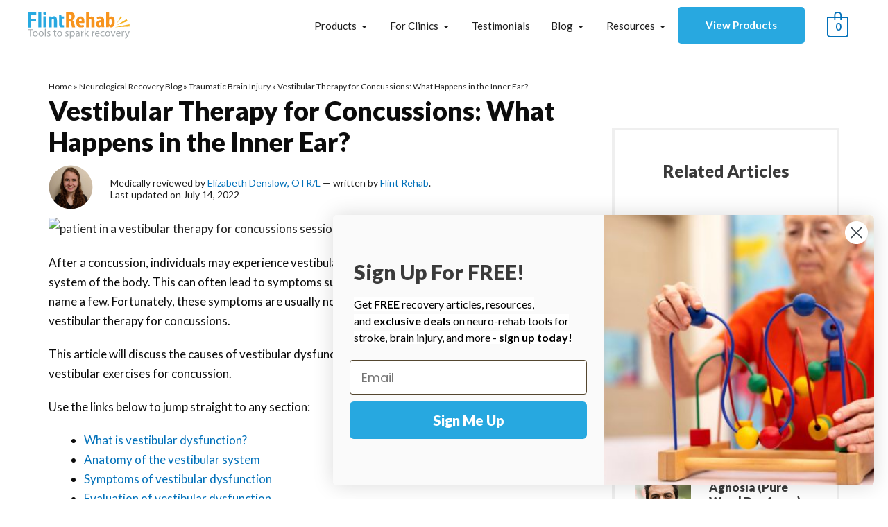

--- FILE ---
content_type: text/html; charset=UTF-8
request_url: https://www.flintrehab.com/vestibular-therapy-for-concussions/
body_size: 52240
content:
<!DOCTYPE html>
<html lang="en-US">
<head>

		<script>(function(w,d,s,l,i){w[l]=w[l]||[];w[l].push({'gtm.start':
	new Date().getTime(),event:'gtm.js'});var f=d.getElementsByTagName(s)[0],
	j=d.createElement(s),dl=l!='dataLayer'?'&l='+l:'';j.async=true;j.src=
	'https://www.googletagmanager.com/gtm.js?id='+i+dl;f.parentNode.insertBefore(j,f);
	})(window,document,'script','dataLayer','GTM-KH7LVL');</script>
	
<style type="text/css">.cky-btn-revisit-wrapper.cky-revisit-bottom-left { display:none; }</style>
<meta charset="UTF-8">
<meta name="viewport" content="width=device-width, initial-scale=1">
<link rel="profile" href="https://gmpg.org/xfn/11">

<link rel="shortcut icon" type="image/x-icon" href="https://www.flintrehab.com/assets/img/favicon/favicon.ico?v=1.0">
<link rel="shortcut icon" type="image/png" href="https://www.flintrehab.com/assets/img/favicon/favicon-16x16.png">
<link rel="icon" href="https://cdn.flintrehab.com/uploads/2018/11/cropped-Favicon4.1-01-1-32x32.png" sizes="32x32">
<link rel="icon" href="https://cdn.flintrehab.com/uploads/2018/11/cropped-Favicon4.1-01-1-192x192.png" sizes="192x192">
<link rel="apple-touch-icon" href="https://cdn.flintrehab.com/uploads/2018/11/cropped-Favicon4.1-01-1-180x180.png">
<meta name="msapplication-TileImage" content="https://cdn.flintrehab.com/uploads/2018/11/cropped-Favicon4.1-01-1-270x270.png">

<style type="text/css">
	.ast-article-single.ast-woo-product-no-review > .woocommerce-product-gallery,
	.ast-single-post-featured-section.post-thumb.ast-article-image-container--wide {
		display: none;
	}
	
	.ast-single-post-featured-section.post-thumb.ast-article-image-container--wide + .has-post-thumbnail {
		margin-top: 0;
	}

	body,button,input,select,textarea,.ast-button,.ast-custom-button, body * {
        font-family: 'Lato',sans-serif !important;
        font-weight: 400;
        font-size: 17px;
        font-size: 1rem;
    }
</style>

<meta name='robots' content='index, follow, max-image-preview:large, max-snippet:-1, max-video-preview:-1' />
	<style>img:is([sizes="auto" i], [sizes^="auto," i]) { contain-intrinsic-size: 3000px 1500px }</style>
	<!-- This site has installed PayPal for WooCommerce v1.5.7 - https://www.angelleye.com/product/woocommerce-paypal-plugin/ -->

	<!-- This site is optimized with the Yoast SEO Premium plugin v24.2 (Yoast SEO v24.2) - https://yoast.com/wordpress/plugins/seo/ -->
	<title>Vestibular Therapy for Concussions: Causes, Symptoms, &amp; Treatment</title>
	<meta name="description" content="Come learn how vestibular therapy for concussions can help you overcome dizziness, nausea, blurry vision, and other vestibular challenges." />
	<link rel="canonical" href="https://www.flintrehab.com/vestibular-therapy-for-concussions/" />
	<meta property="og:locale" content="en_US" />
	<meta property="og:type" content="article" />
	<meta property="og:title" content="Vestibular Therapy for Concussions: What Happens in the Inner Ear? - Home Recovery for Stroke, Brain Injury and More" />
	<meta property="og:description" content="Come learn how vestibular therapy for concussions can help you overcome dizziness, nausea, blurry vision, and other vestibular challenges." />
	<meta property="og:url" content="https://www.flintrehab.com/vestibular-therapy-for-concussions/" />
	<meta property="og:site_name" content="Flint Rehab" />
	<meta property="article:publisher" content="https://www.facebook.com/FlintRehab" />
	<meta property="article:published_time" content="2022-07-14T17:01:00+00:00" />
	<meta property="article:modified_time" content="2022-08-19T22:52:16+00:00" />
	<meta property="og:image" content="https://cdn.flintrehab.com/uploads/2019/10/vestibular-therapy-for-concussion-1.jpg" />
	<meta property="og:image:width" content="750" />
	<meta property="og:image:height" content="562" />
	<meta property="og:image:type" content="image/jpeg" />
	<meta name="author" content="Elizabeth Denslow, OTR/L" />
	<meta name="twitter:label1" content="Written by" />
	<meta name="twitter:data1" content="Elizabeth Denslow, OTR/L" />
	<meta name="twitter:label2" content="Est. reading time" />
	<meta name="twitter:data2" content="9 minutes" />
	<script type="application/ld+json" class="yoast-schema-graph">{"@context":"https://schema.org","@graph":[{"@type":"Article","@id":"https://www.flintrehab.com/vestibular-therapy-for-concussions/#article","isPartOf":{"@id":"https://www.flintrehab.com/vestibular-therapy-for-concussions/"},"author":{"name":"Elizabeth Denslow, OTR/L","@id":"https://www.flintrehab.com/#/schema/person/7e5b9d82b58369d333220b4077a73dfe"},"headline":"Vestibular Therapy for Concussions: What Happens in the Inner Ear?","datePublished":"2022-07-14T17:01:00+00:00","dateModified":"2022-08-19T22:52:16+00:00","mainEntityOfPage":{"@id":"https://www.flintrehab.com/vestibular-therapy-for-concussions/"},"wordCount":1851,"publisher":{"@id":"https://www.flintrehab.com/#organization"},"image":{"@id":"https://www.flintrehab.com/vestibular-therapy-for-concussions/#primaryimage"},"thumbnailUrl":"https://cdn.flintrehab.com/uploads/2019/10/vestibular-therapy-for-concussion-1.jpg","articleSection":["TBI Rehabilitation","Traumatic Brain Injury"],"inLanguage":"en-US"},{"@type":"WebPage","@id":"https://www.flintrehab.com/vestibular-therapy-for-concussions/","url":"https://www.flintrehab.com/vestibular-therapy-for-concussions/","name":"Vestibular Therapy for Concussions: Causes, Symptoms, & Treatment","isPartOf":{"@id":"https://www.flintrehab.com/#website"},"primaryImageOfPage":{"@id":"https://www.flintrehab.com/vestibular-therapy-for-concussions/#primaryimage"},"image":{"@id":"https://www.flintrehab.com/vestibular-therapy-for-concussions/#primaryimage"},"thumbnailUrl":"https://cdn.flintrehab.com/uploads/2019/10/vestibular-therapy-for-concussion-1.jpg","datePublished":"2022-07-14T17:01:00+00:00","dateModified":"2022-08-19T22:52:16+00:00","description":"Come learn how vestibular therapy for concussions can help you overcome dizziness, nausea, blurry vision, and other vestibular challenges.","breadcrumb":{"@id":"https://www.flintrehab.com/vestibular-therapy-for-concussions/#breadcrumb"},"inLanguage":"en-US","potentialAction":[{"@type":"ReadAction","target":["https://www.flintrehab.com/vestibular-therapy-for-concussions/"]}]},{"@type":"ImageObject","inLanguage":"en-US","@id":"https://www.flintrehab.com/vestibular-therapy-for-concussions/#primaryimage","url":"https://cdn.flintrehab.com/uploads/2019/10/vestibular-therapy-for-concussion-1.jpg","contentUrl":"https://cdn.flintrehab.com/uploads/2019/10/vestibular-therapy-for-concussion-1.jpg","width":750,"height":562,"caption":"patient in a vestibular therapy for concussions session"},{"@type":"BreadcrumbList","@id":"https://www.flintrehab.com/vestibular-therapy-for-concussions/#breadcrumb","itemListElement":[{"@type":"ListItem","position":1,"name":"Home","item":"https://www.flintrehab.com/"},{"@type":"ListItem","position":2,"name":"Neurological Recovery Blog","item":"https://www.flintrehab.com/learn/"},{"@type":"ListItem","position":3,"name":"Traumatic Brain Injury","item":"https://www.flintrehab.com/category/traumatic-brain-injury/"},{"@type":"ListItem","position":4,"name":"Vestibular Therapy for Concussions: What Happens in the Inner Ear?"}]},{"@type":"WebSite","@id":"https://www.flintrehab.com/#website","url":"https://www.flintrehab.com/","name":"Flint Rehab","description":"Rehabilitation Devices for Neurological Recovery","publisher":{"@id":"https://www.flintrehab.com/#organization"},"potentialAction":[{"@type":"SearchAction","target":{"@type":"EntryPoint","urlTemplate":"https://www.flintrehab.com/?s={search_term_string}"},"query-input":{"@type":"PropertyValueSpecification","valueRequired":true,"valueName":"search_term_string"}}],"inLanguage":"en-US"},{"@type":"Organization","@id":"https://www.flintrehab.com/#organization","name":"Flint Rehab","url":"https://www.flintrehab.com/","logo":{"@type":"ImageObject","inLanguage":"en-US","@id":"https://www.flintrehab.com/#/schema/logo/image/","url":"https://cdn.flintrehab.com/uploads/2018/07/flint-rehab-logo-e1530639247306.png","contentUrl":"https://cdn.flintrehab.com/uploads/2018/07/flint-rehab-logo-e1530639247306.png","width":300,"height":81,"caption":"Flint Rehab"},"image":{"@id":"https://www.flintrehab.com/#/schema/logo/image/"},"sameAs":["https://www.facebook.com/FlintRehab","https://www.linkedin.com/company/flintrehab/","https://www.tiktok.com/@flint.rehab","https://www.instagram.com/flint.rehab/"],"description":"Clinically proven and affordable neuro rehab tools for home recovery after stroke, brain injury, spinal cord injury, and more. Used by more than 10,000 home customers and 350+ rehabilitation hospitals in more than 41 countries, Flint Rehab is a leader in neurorehab and recovery devices.","email":"support@flintrehab.com","telephone":"1-800-593-5468","legalName":"Flint Rehabilitation","foundingDate":"2011-01-01","numberOfEmployees":{"@type":"QuantitativeValue","minValue":"1","maxValue":"10"}},{"@type":"Person","@id":"https://www.flintrehab.com/#/schema/person/7e5b9d82b58369d333220b4077a73dfe","name":"Elizabeth Denslow, OTR/L","image":{"@type":"ImageObject","inLanguage":"en-US","@id":"https://www.flintrehab.com/#/schema/person/image/","url":"https://secure.gravatar.com/avatar/6522ba397aae1621d7229391e70abb37?s=96&d=mm&r=g","contentUrl":"https://secure.gravatar.com/avatar/6522ba397aae1621d7229391e70abb37?s=96&d=mm&r=g","caption":"Elizabeth Denslow, OTR/L"},"description":"Elizabeth Denslow, OTR/L, CLT is an occupational therapist with experience working in outpatient and home health settings."}]}</script>
	<!-- / Yoast SEO Premium plugin. -->


<link rel='dns-prefetch' href='//cdn.jsdelivr.net' />
<link rel='dns-prefetch' href='//cdn.flintrehab.com' />
<link rel='dns-prefetch' href='//fonts.googleapis.com' />
<link rel='dns-prefetch' href='//www.googletagmanager.com' />
<link href='https://fonts.gstatic.com' crossorigin rel='preconnect' />
<link rel="alternate" type="application/rss+xml" title="Flint Rehab &raquo; Feed" href="https://www.flintrehab.com/feed/" />
<link rel="alternate" type="application/rss+xml" title="Flint Rehab &raquo; Comments Feed" href="https://www.flintrehab.com/comments/feed/" />
<link rel='stylesheet' id='astra-theme-css-css' href='https://www.flintrehab.com/content/themes/astra/assets/css/minified/style.min.css?ver=4.8.3' media='all' />
<style id='astra-theme-css-inline-css'>
.ast-no-sidebar .entry-content .alignfull {margin-left: calc( -50vw + 50%);margin-right: calc( -50vw + 50%);max-width: 100vw;width: 100vw;}.ast-no-sidebar .entry-content .alignwide {margin-left: calc(-41vw + 50%);margin-right: calc(-41vw + 50%);max-width: unset;width: unset;}.ast-no-sidebar .entry-content .alignfull .alignfull,.ast-no-sidebar .entry-content .alignfull .alignwide,.ast-no-sidebar .entry-content .alignwide .alignfull,.ast-no-sidebar .entry-content .alignwide .alignwide,.ast-no-sidebar .entry-content .wp-block-column .alignfull,.ast-no-sidebar .entry-content .wp-block-column .alignwide{width: 100%;margin-left: auto;margin-right: auto;}.wp-block-gallery,.blocks-gallery-grid {margin: 0;}.wp-block-separator {max-width: 100px;}.wp-block-separator.is-style-wide,.wp-block-separator.is-style-dots {max-width: none;}.entry-content .has-2-columns .wp-block-column:first-child {padding-right: 10px;}.entry-content .has-2-columns .wp-block-column:last-child {padding-left: 10px;}@media (max-width: 782px) {.entry-content .wp-block-columns .wp-block-column {flex-basis: 100%;}.entry-content .has-2-columns .wp-block-column:first-child {padding-right: 0;}.entry-content .has-2-columns .wp-block-column:last-child {padding-left: 0;}}body .entry-content .wp-block-latest-posts {margin-left: 0;}body .entry-content .wp-block-latest-posts li {list-style: none;}.ast-no-sidebar .ast-container .entry-content .wp-block-latest-posts {margin-left: 0;}.ast-header-break-point .entry-content .alignwide {margin-left: auto;margin-right: auto;}.entry-content .blocks-gallery-item img {margin-bottom: auto;}.wp-block-pullquote {border-top: 4px solid #555d66;border-bottom: 4px solid #555d66;color: #40464d;}:root{--ast-post-nav-space:0;--ast-container-default-xlg-padding:6.67em;--ast-container-default-lg-padding:5.67em;--ast-container-default-slg-padding:4.34em;--ast-container-default-md-padding:3.34em;--ast-container-default-sm-padding:6.67em;--ast-container-default-xs-padding:2.4em;--ast-container-default-xxs-padding:1.4em;--ast-code-block-background:#EEEEEE;--ast-comment-inputs-background:#FAFAFA;--ast-normal-container-width:1200px;--ast-narrow-container-width:750px;--ast-blog-title-font-weight:normal;--ast-blog-meta-weight:inherit;}html{font-size:106.25%;}a,.page-title{color:var(--ast-global-color-0);}a:hover,a:focus{color:var(--ast-global-color-1);}body,button,input,select,textarea,.ast-button,.ast-custom-button{font-family:'Lato',sans-serif;font-weight:400;font-size:17px;font-size:1rem;}blockquote{color:#000000;}p,.entry-content p{margin-bottom:1.18em;}h1,.entry-content h1,h2,.entry-content h2,h3,.entry-content h3,h4,.entry-content h4,h5,.entry-content h5,h6,.entry-content h6,.site-title,.site-title a{font-family:'Lato',sans-serif;font-weight:900;}.site-title{font-size:35px;font-size:2.0588235294118rem;display:none;}header .custom-logo-link img{max-width:147px;width:147px;}.astra-logo-svg{width:147px;}.site-header .site-description{font-size:15px;font-size:0.88235294117647rem;display:none;}.entry-title{font-size:26px;font-size:1.5294117647059rem;}.archive .ast-article-post .ast-article-inner,.blog .ast-article-post .ast-article-inner,.archive .ast-article-post .ast-article-inner:hover,.blog .ast-article-post .ast-article-inner:hover{overflow:hidden;}h1,.entry-content h1{font-size:40px;font-size:2.3529411764706rem;font-family:'Lato',sans-serif;line-height:1.4em;}h2,.entry-content h2{font-size:30px;font-size:1.7647058823529rem;font-family:'Lato',sans-serif;line-height:1.3em;}h3,.entry-content h3{font-size:22px;font-size:1.2941176470588rem;font-family:'Lato',sans-serif;line-height:1.3em;}h4,.entry-content h4{font-size:24px;font-size:1.4117647058824rem;line-height:1.2em;font-family:'Lato',sans-serif;}h5,.entry-content h5{font-size:20px;font-size:1.1764705882353rem;line-height:1.2em;font-family:'Lato',sans-serif;}h6,.entry-content h6{font-size:16px;font-size:0.94117647058824rem;line-height:1.25em;font-family:'Lato',sans-serif;}::selection{background-color:var(--ast-global-color-0);color:#ffffff;}body,h1,.entry-title a,.entry-content h1,h2,.entry-content h2,h3,.entry-content h3,h4,.entry-content h4,h5,.entry-content h5,h6,.entry-content h6{color:#1e1e1e;}.tagcloud a:hover,.tagcloud a:focus,.tagcloud a.current-item{color:#ffffff;border-color:var(--ast-global-color-0);background-color:var(--ast-global-color-0);}input:focus,input[type="text"]:focus,input[type="email"]:focus,input[type="url"]:focus,input[type="password"]:focus,input[type="reset"]:focus,input[type="search"]:focus,textarea:focus{border-color:var(--ast-global-color-0);}input[type="radio"]:checked,input[type=reset],input[type="checkbox"]:checked,input[type="checkbox"]:hover:checked,input[type="checkbox"]:focus:checked,input[type=range]::-webkit-slider-thumb{border-color:var(--ast-global-color-0);background-color:var(--ast-global-color-0);box-shadow:none;}.site-footer a:hover + .post-count,.site-footer a:focus + .post-count{background:var(--ast-global-color-0);border-color:var(--ast-global-color-0);}.single .nav-links .nav-previous,.single .nav-links .nav-next{color:var(--ast-global-color-0);}.entry-meta,.entry-meta *{line-height:1.45;color:var(--ast-global-color-0);}.entry-meta a:not(.ast-button):hover,.entry-meta a:not(.ast-button):hover *,.entry-meta a:not(.ast-button):focus,.entry-meta a:not(.ast-button):focus *,.page-links > .page-link,.page-links .page-link:hover,.post-navigation a:hover{color:var(--ast-global-color-1);}#cat option,.secondary .calendar_wrap thead a,.secondary .calendar_wrap thead a:visited{color:var(--ast-global-color-0);}.secondary .calendar_wrap #today,.ast-progress-val span{background:var(--ast-global-color-0);}.secondary a:hover + .post-count,.secondary a:focus + .post-count{background:var(--ast-global-color-0);border-color:var(--ast-global-color-0);}.calendar_wrap #today > a{color:#ffffff;}.page-links .page-link,.single .post-navigation a{color:var(--ast-global-color-0);}.ast-search-menu-icon .search-form button.search-submit{padding:0 4px;}.ast-search-menu-icon form.search-form{padding-right:0;}.ast-header-search .ast-search-menu-icon.ast-dropdown-active .search-form,.ast-header-search .ast-search-menu-icon.ast-dropdown-active .search-field:focus{transition:all 0.2s;}.search-form input.search-field:focus{outline:none;}.widget-title,.widget .wp-block-heading{font-size:24px;font-size:1.4117647058824rem;color:#1e1e1e;}.single .ast-author-details .author-title{color:var(--ast-global-color-1);}.ast-search-menu-icon.slide-search a:focus-visible:focus-visible,.astra-search-icon:focus-visible,#close:focus-visible,a:focus-visible,.ast-menu-toggle:focus-visible,.site .skip-link:focus-visible,.wp-block-loginout input:focus-visible,.wp-block-search.wp-block-search__button-inside .wp-block-search__inside-wrapper,.ast-header-navigation-arrow:focus-visible,.woocommerce .wc-proceed-to-checkout > .checkout-button:focus-visible,.woocommerce .woocommerce-MyAccount-navigation ul li a:focus-visible,.ast-orders-table__row .ast-orders-table__cell:focus-visible,.woocommerce .woocommerce-order-details .order-again > .button:focus-visible,.woocommerce .woocommerce-message a.button.wc-forward:focus-visible,.woocommerce #minus_qty:focus-visible,.woocommerce #plus_qty:focus-visible,a#ast-apply-coupon:focus-visible,.woocommerce .woocommerce-info a:focus-visible,.woocommerce .astra-shop-summary-wrap a:focus-visible,.woocommerce a.wc-forward:focus-visible,#ast-apply-coupon:focus-visible,.woocommerce-js .woocommerce-mini-cart-item a.remove:focus-visible,#close:focus-visible,.button.search-submit:focus-visible,#search_submit:focus,.normal-search:focus-visible,.ast-header-account-wrap:focus-visible,.woocommerce .ast-on-card-button.ast-quick-view-trigger:focus{outline-style:dotted;outline-color:inherit;outline-width:thin;}input:focus,input[type="text"]:focus,input[type="email"]:focus,input[type="url"]:focus,input[type="password"]:focus,input[type="reset"]:focus,input[type="search"]:focus,input[type="number"]:focus,textarea:focus,.wp-block-search__input:focus,[data-section="section-header-mobile-trigger"] .ast-button-wrap .ast-mobile-menu-trigger-minimal:focus,.ast-mobile-popup-drawer.active .menu-toggle-close:focus,.woocommerce-ordering select.orderby:focus,#ast-scroll-top:focus,#coupon_code:focus,.woocommerce-page #comment:focus,.woocommerce #reviews #respond input#submit:focus,.woocommerce a.add_to_cart_button:focus,.woocommerce .button.single_add_to_cart_button:focus,.woocommerce .woocommerce-cart-form button:focus,.woocommerce .woocommerce-cart-form__cart-item .quantity .qty:focus,.woocommerce .woocommerce-billing-fields .woocommerce-billing-fields__field-wrapper .woocommerce-input-wrapper > .input-text:focus,.woocommerce #order_comments:focus,.woocommerce #place_order:focus,.woocommerce .woocommerce-address-fields .woocommerce-address-fields__field-wrapper .woocommerce-input-wrapper > .input-text:focus,.woocommerce .woocommerce-MyAccount-content form button:focus,.woocommerce .woocommerce-MyAccount-content .woocommerce-EditAccountForm .woocommerce-form-row .woocommerce-Input.input-text:focus,.woocommerce .ast-woocommerce-container .woocommerce-pagination ul.page-numbers li a:focus,body #content .woocommerce form .form-row .select2-container--default .select2-selection--single:focus,#ast-coupon-code:focus,.woocommerce.woocommerce-js .quantity input[type=number]:focus,.woocommerce-js .woocommerce-mini-cart-item .quantity input[type=number]:focus,.woocommerce p#ast-coupon-trigger:focus{border-style:dotted;border-color:inherit;border-width:thin;}input{outline:none;}.woocommerce-js input[type=text]:focus,.woocommerce-js input[type=email]:focus,.woocommerce-js textarea:focus,input[type=number]:focus,.comments-area textarea#comment:focus,.comments-area textarea#comment:active,.comments-area .ast-comment-formwrap input[type="text"]:focus,.comments-area .ast-comment-formwrap input[type="text"]:active{outline-style:disable;outline-color:inherit;outline-width:thin;}.main-header-menu .menu-link,.ast-header-custom-item a{color:#1e1e1e;}.main-header-menu .menu-item:hover > .menu-link,.main-header-menu .menu-item:hover > .ast-menu-toggle,.main-header-menu .ast-masthead-custom-menu-items a:hover,.main-header-menu .menu-item.focus > .menu-link,.main-header-menu .menu-item.focus > .ast-menu-toggle,.main-header-menu .current-menu-item > .menu-link,.main-header-menu .current-menu-ancestor > .menu-link,.main-header-menu .current-menu-item > .ast-menu-toggle,.main-header-menu .current-menu-ancestor > .ast-menu-toggle{color:var(--ast-global-color-0);}.header-main-layout-3 .ast-main-header-bar-alignment{margin-right:auto;}.header-main-layout-2 .site-header-section-left .ast-site-identity{text-align:left;}.ast-logo-title-inline .site-logo-img{padding-right:1em;}.site-logo-img img{ transition:all 0.2s linear;}body .ast-oembed-container *{position:absolute;top:0;width:100%;height:100%;left:0;}body .wp-block-embed-pocket-casts .ast-oembed-container *{position:unset;}.ast-header-break-point .ast-mobile-menu-buttons-minimal.menu-toggle{background:transparent;color:var(--ast-global-color-0);}.ast-header-break-point .ast-mobile-menu-buttons-outline.menu-toggle{background:transparent;border:1px solid var(--ast-global-color-0);color:var(--ast-global-color-0);}.ast-header-break-point .ast-mobile-menu-buttons-fill.menu-toggle{background:var(--ast-global-color-0);}.ast-single-post-featured-section + article {margin-top: 2em;}.site-content .ast-single-post-featured-section img {width: 100%;overflow: hidden;object-fit: cover;}.ast-separate-container .site-content .ast-single-post-featured-section + article {margin-top: -80px;z-index: 9;position: relative;border-radius: 4px;}@media (min-width: 769px) {.ast-no-sidebar .site-content .ast-article-image-container--wide {margin-left: -120px;margin-right: -120px;max-width: unset;width: unset;}.ast-left-sidebar .site-content .ast-article-image-container--wide,.ast-right-sidebar .site-content .ast-article-image-container--wide {margin-left: -10px;margin-right: -10px;}.site-content .ast-article-image-container--full {margin-left: calc( -50vw + 50%);margin-right: calc( -50vw + 50%);max-width: 100vw;width: 100vw;}.ast-left-sidebar .site-content .ast-article-image-container--full,.ast-right-sidebar .site-content .ast-article-image-container--full {margin-left: -10px;margin-right: -10px;max-width: inherit;width: auto;}}.site > .ast-single-related-posts-container {margin-top: 0;}@media (min-width: 769px) {.ast-desktop .ast-container--narrow {max-width: var(--ast-narrow-container-width);margin: 0 auto;}}.ast-page-builder-template .hentry {margin: 0;}.ast-page-builder-template .site-content > .ast-container {max-width: 100%;padding: 0;}.ast-page-builder-template .site .site-content #primary {padding: 0;margin: 0;}.ast-page-builder-template .no-results {text-align: center;margin: 4em auto;}.ast-page-builder-template .ast-pagination {padding: 2em;}.ast-page-builder-template .entry-header.ast-no-title.ast-no-thumbnail {margin-top: 0;}.ast-page-builder-template .entry-header.ast-header-without-markup {margin-top: 0;margin-bottom: 0;}.ast-page-builder-template .entry-header.ast-no-title.ast-no-meta {margin-bottom: 0;}.ast-page-builder-template.single .post-navigation {padding-bottom: 2em;}.ast-page-builder-template.single-post .site-content > .ast-container {max-width: 100%;}.ast-page-builder-template .entry-header {margin-top: 4em;margin-left: auto;margin-right: auto;padding-left: 20px;padding-right: 20px;}.single.ast-page-builder-template .entry-header {padding-left: 20px;padding-right: 20px;}.ast-page-builder-template .ast-archive-description {margin: 4em auto 0;padding-left: 20px;padding-right: 20px;}.ast-page-builder-template.ast-no-sidebar .entry-content .alignwide {margin-left: 0;margin-right: 0;}.footer-adv .footer-adv-overlay{border-top-style:solid;border-top-color:#7a7a7a;}@media( max-width: 420px ) {.single .nav-links .nav-previous,.single .nav-links .nav-next {width: 100%;text-align: center;}}.wp-block-buttons.aligncenter{justify-content:center;}@media (max-width:782px){.entry-content .wp-block-columns .wp-block-column{margin-left:0px;}}.wp-block-image.aligncenter{margin-left:auto;margin-right:auto;}.wp-block-table.aligncenter{margin-left:auto;margin-right:auto;}.wp-block-buttons .wp-block-button.is-style-outline .wp-block-button__link.wp-element-button,.ast-outline-button,.wp-block-uagb-buttons-child .uagb-buttons-repeater.ast-outline-button{border-top-width:2px;border-right-width:2px;border-bottom-width:2px;border-left-width:2px;font-family:inherit;font-weight:inherit;line-height:1em;}.wp-block-button .wp-block-button__link.wp-element-button.is-style-outline:not(.has-background),.wp-block-button.is-style-outline>.wp-block-button__link.wp-element-button:not(.has-background),.ast-outline-button{background-color:transparent;}.entry-content[data-ast-blocks-layout] > figure{margin-bottom:1em;}@media (max-width:768px){.ast-separate-container #primary,.ast-separate-container #secondary{padding:1.5em 0;}#primary,#secondary{padding:1.5em 0;margin:0;}.ast-left-sidebar #content > .ast-container{display:flex;flex-direction:column-reverse;width:100%;}.ast-separate-container .ast-article-post,.ast-separate-container .ast-article-single{padding:1.5em 2.14em;}.ast-author-box img.avatar{margin:20px 0 0 0;}}@media (min-width:769px){.ast-separate-container.ast-right-sidebar #primary,.ast-separate-container.ast-left-sidebar #primary{border:0;}.search-no-results.ast-separate-container #primary{margin-bottom:4em;}}.menu-toggle,button,.ast-button,.ast-custom-button,.button,input#submit,input[type="button"],input[type="submit"],input[type="reset"]{color:#ffffff;border-color:var(--ast-global-color-0);background-color:var(--ast-global-color-0);padding-top:10px;padding-right:40px;padding-bottom:10px;padding-left:40px;font-family:inherit;font-weight:inherit;}button:focus,.menu-toggle:hover,button:hover,.ast-button:hover,.ast-custom-button:hover .button:hover,.ast-custom-button:hover,input[type=reset]:hover,input[type=reset]:focus,input#submit:hover,input#submit:focus,input[type="button"]:hover,input[type="button"]:focus,input[type="submit"]:hover,input[type="submit"]:focus{color:#ffffff;background-color:var(--ast-global-color-1);border-color:var(--ast-global-color-1);}@media (max-width:768px){.ast-mobile-header-stack .main-header-bar .ast-search-menu-icon{display:inline-block;}.ast-header-break-point.ast-header-custom-item-outside .ast-mobile-header-stack .main-header-bar .ast-search-icon{margin:0;}.ast-comment-avatar-wrap img{max-width:2.5em;}.ast-comment-meta{padding:0 1.8888em 1.3333em;}.ast-separate-container .ast-comment-list li.depth-1{padding:1.5em 2.14em;}.ast-separate-container .comment-respond{padding:2em 2.14em;}}@media (min-width:544px){.ast-container{max-width:100%;}}@media (max-width:544px){.ast-separate-container .ast-article-post,.ast-separate-container .ast-article-single,.ast-separate-container .comments-title,.ast-separate-container .ast-archive-description{padding:1.5em 1em;}.ast-separate-container #content .ast-container{padding-left:0.54em;padding-right:0.54em;}.ast-separate-container .ast-comment-list .bypostauthor{padding:.5em;}.ast-search-menu-icon.ast-dropdown-active .search-field{width:170px;}.site-branding img,.site-header .site-logo-img .custom-logo-link img{max-width:100%;}} #ast-mobile-header .ast-site-header-cart-li a{pointer-events:none;}.ast-no-sidebar.ast-separate-container .entry-content .alignfull {margin-left: -6.67em;margin-right: -6.67em;width: auto;}@media (max-width: 1200px) {.ast-no-sidebar.ast-separate-container .entry-content .alignfull {margin-left: -2.4em;margin-right: -2.4em;}}@media (max-width: 768px) {.ast-no-sidebar.ast-separate-container .entry-content .alignfull {margin-left: -2.14em;margin-right: -2.14em;}}@media (max-width: 544px) {.ast-no-sidebar.ast-separate-container .entry-content .alignfull {margin-left: -1em;margin-right: -1em;}}.ast-no-sidebar.ast-separate-container .entry-content .alignwide {margin-left: -20px;margin-right: -20px;}.ast-no-sidebar.ast-separate-container .entry-content .wp-block-column .alignfull,.ast-no-sidebar.ast-separate-container .entry-content .wp-block-column .alignwide {margin-left: auto;margin-right: auto;width: 100%;}@media (max-width:768px){.site-title{display:none;}.site-header .site-description{display:none;}h1,.entry-content h1{font-size:30px;}h2,.entry-content h2{font-size:25px;}h3,.entry-content h3{font-size:20px;}}@media (max-width:544px){.site-title{display:none;}.site-header .site-description{display:none;}h1,.entry-content h1{font-size:30px;}h2,.entry-content h2{font-size:25px;}h3,.entry-content h3{font-size:20px;}}@media (max-width:768px){html{font-size:96.9%;}}@media (max-width:544px){html{font-size:96.9%;}}@media (min-width:769px){.ast-container{max-width:1240px;}}@media (max-width:921px) {.main-header-bar .main-header-bar-navigation{display:none;}}.ast-desktop .main-header-menu.submenu-with-border .sub-menu,.ast-desktop .main-header-menu.submenu-with-border .astra-full-megamenu-wrapper{border-color:var(--ast-global-color-0);}.ast-desktop .main-header-menu.submenu-with-border .sub-menu{border-top-width:2px;border-style:solid;}.ast-desktop .main-header-menu.submenu-with-border .sub-menu .sub-menu{top:-2px;}.ast-desktop .main-header-menu.submenu-with-border .sub-menu .menu-link,.ast-desktop .main-header-menu.submenu-with-border .children .menu-link{border-bottom-width:0px;border-style:solid;border-color:#eaeaea;}@media (min-width:769px){.main-header-menu .sub-menu .menu-item.ast-left-align-sub-menu:hover > .sub-menu,.main-header-menu .sub-menu .menu-item.ast-left-align-sub-menu.focus > .sub-menu{margin-left:-0px;}}.ast-small-footer{border-top-style:solid;border-top-width:1px;border-top-color:#7a7a7a;}.ast-small-footer-wrap{text-align:center;}.site .comments-area{padding-bottom:3em;}.ast-header-break-point.ast-header-custom-item-inside .main-header-bar .main-header-bar-navigation .ast-search-icon {display: none;}.ast-header-break-point.ast-header-custom-item-inside .main-header-bar .ast-search-menu-icon .search-form {padding: 0;display: block;overflow: hidden;}.ast-header-break-point .ast-header-custom-item .widget:last-child {margin-bottom: 1em;}.ast-header-custom-item .widget {margin: 0.5em;display: inline-block;vertical-align: middle;}.ast-header-custom-item .widget p {margin-bottom: 0;}.ast-header-custom-item .widget li {width: auto;}.ast-header-custom-item-inside .button-custom-menu-item .menu-link {display: none;}.ast-header-custom-item-inside.ast-header-break-point .button-custom-menu-item .ast-custom-button-link {display: none;}.ast-header-custom-item-inside.ast-header-break-point .button-custom-menu-item .menu-link {display: block;}.ast-header-break-point.ast-header-custom-item-outside .main-header-bar .ast-search-icon {margin-right: 1em;}.ast-header-break-point.ast-header-custom-item-inside .main-header-bar .ast-search-menu-icon .search-field,.ast-header-break-point.ast-header-custom-item-inside .main-header-bar .ast-search-menu-icon.ast-inline-search .search-field {width: 100%;padding-right: 5.5em;}.ast-header-break-point.ast-header-custom-item-inside .main-header-bar .ast-search-menu-icon .search-submit {display: block;position: absolute;height: 100%;top: 0;right: 0;padding: 0 1em;border-radius: 0;}.ast-header-break-point .ast-header-custom-item .ast-masthead-custom-menu-items {padding-left: 20px;padding-right: 20px;margin-bottom: 1em;margin-top: 1em;}.ast-header-custom-item-inside.ast-header-break-point .button-custom-menu-item {padding-left: 0;padding-right: 0;margin-top: 0;margin-bottom: 0;}.astra-icon-down_arrow::after {content: "\e900";font-family: Astra;}.astra-icon-close::after {content: "\e5cd";font-family: Astra;}.astra-icon-drag_handle::after {content: "\e25d";font-family: Astra;}.astra-icon-format_align_justify::after {content: "\e235";font-family: Astra;}.astra-icon-menu::after {content: "\e5d2";font-family: Astra;}.astra-icon-reorder::after {content: "\e8fe";font-family: Astra;}.astra-icon-search::after {content: "\e8b6";font-family: Astra;}.astra-icon-zoom_in::after {content: "\e56b";font-family: Astra;}.astra-icon-check-circle::after {content: "\e901";font-family: Astra;}.astra-icon-shopping-cart::after {content: "\f07a";font-family: Astra;}.astra-icon-shopping-bag::after {content: "\f290";font-family: Astra;}.astra-icon-shopping-basket::after {content: "\f291";font-family: Astra;}.astra-icon-circle-o::after {content: "\e903";font-family: Astra;}.astra-icon-certificate::after {content: "\e902";font-family: Astra;}blockquote {padding: 1.2em;}:root .has-ast-global-color-0-color{color:var(--ast-global-color-0);}:root .has-ast-global-color-0-background-color{background-color:var(--ast-global-color-0);}:root .wp-block-button .has-ast-global-color-0-color{color:var(--ast-global-color-0);}:root .wp-block-button .has-ast-global-color-0-background-color{background-color:var(--ast-global-color-0);}:root .has-ast-global-color-1-color{color:var(--ast-global-color-1);}:root .has-ast-global-color-1-background-color{background-color:var(--ast-global-color-1);}:root .wp-block-button .has-ast-global-color-1-color{color:var(--ast-global-color-1);}:root .wp-block-button .has-ast-global-color-1-background-color{background-color:var(--ast-global-color-1);}:root .has-ast-global-color-2-color{color:var(--ast-global-color-2);}:root .has-ast-global-color-2-background-color{background-color:var(--ast-global-color-2);}:root .wp-block-button .has-ast-global-color-2-color{color:var(--ast-global-color-2);}:root .wp-block-button .has-ast-global-color-2-background-color{background-color:var(--ast-global-color-2);}:root .has-ast-global-color-3-color{color:var(--ast-global-color-3);}:root .has-ast-global-color-3-background-color{background-color:var(--ast-global-color-3);}:root .wp-block-button .has-ast-global-color-3-color{color:var(--ast-global-color-3);}:root .wp-block-button .has-ast-global-color-3-background-color{background-color:var(--ast-global-color-3);}:root .has-ast-global-color-4-color{color:var(--ast-global-color-4);}:root .has-ast-global-color-4-background-color{background-color:var(--ast-global-color-4);}:root .wp-block-button .has-ast-global-color-4-color{color:var(--ast-global-color-4);}:root .wp-block-button .has-ast-global-color-4-background-color{background-color:var(--ast-global-color-4);}:root .has-ast-global-color-5-color{color:var(--ast-global-color-5);}:root .has-ast-global-color-5-background-color{background-color:var(--ast-global-color-5);}:root .wp-block-button .has-ast-global-color-5-color{color:var(--ast-global-color-5);}:root .wp-block-button .has-ast-global-color-5-background-color{background-color:var(--ast-global-color-5);}:root .has-ast-global-color-6-color{color:var(--ast-global-color-6);}:root .has-ast-global-color-6-background-color{background-color:var(--ast-global-color-6);}:root .wp-block-button .has-ast-global-color-6-color{color:var(--ast-global-color-6);}:root .wp-block-button .has-ast-global-color-6-background-color{background-color:var(--ast-global-color-6);}:root .has-ast-global-color-7-color{color:var(--ast-global-color-7);}:root .has-ast-global-color-7-background-color{background-color:var(--ast-global-color-7);}:root .wp-block-button .has-ast-global-color-7-color{color:var(--ast-global-color-7);}:root .wp-block-button .has-ast-global-color-7-background-color{background-color:var(--ast-global-color-7);}:root .has-ast-global-color-8-color{color:var(--ast-global-color-8);}:root .has-ast-global-color-8-background-color{background-color:var(--ast-global-color-8);}:root .wp-block-button .has-ast-global-color-8-color{color:var(--ast-global-color-8);}:root .wp-block-button .has-ast-global-color-8-background-color{background-color:var(--ast-global-color-8);}:root{--ast-global-color-0:#0170B9;--ast-global-color-1:#3a3a3a;--ast-global-color-2:#3a3a3a;--ast-global-color-3:#4B4F58;--ast-global-color-4:#F5F5F5;--ast-global-color-5:#FFFFFF;--ast-global-color-6:#E5E5E5;--ast-global-color-7:#424242;--ast-global-color-8:#000000;}:root {--ast-border-color : var(--ast-global-color-6);}.ast-single-entry-banner {-js-display: flex;display: flex;flex-direction: column;justify-content: center;text-align: center;position: relative;background: #eeeeee;}.ast-single-entry-banner[data-banner-layout="layout-1"] {max-width: 1200px;background: inherit;padding: 20px 0;}.ast-single-entry-banner[data-banner-width-type="custom"] {margin: 0 auto;width: 100%;}.ast-single-entry-banner + .site-content .entry-header {margin-bottom: 0;}.site .ast-author-avatar {--ast-author-avatar-size: ;}a.ast-underline-text {text-decoration: underline;}.ast-container > .ast-terms-link {position: relative;display: block;}a.ast-button.ast-badge-tax {padding: 4px 8px;border-radius: 3px;font-size: inherit;}header.entry-header .entry-title{font-size:32px;font-size:1.8823529411765rem;}header.entry-header > *:not(:last-child){margin-bottom:10px;}header.entry-header .post-thumb img,.ast-single-post-featured-section.post-thumb img{aspect-ratio:16/9;}.ast-archive-entry-banner {-js-display: flex;display: flex;flex-direction: column;justify-content: center;text-align: center;position: relative;background: #eeeeee;}.ast-archive-entry-banner[data-banner-width-type="custom"] {margin: 0 auto;width: 100%;}.ast-archive-entry-banner[data-banner-layout="layout-1"] {background: inherit;padding: 20px 0;text-align: left;}body.archive .ast-archive-description{max-width:1200px;width:100%;text-align:left;padding-top:3em;padding-right:3em;padding-bottom:3em;padding-left:3em;}body.archive .ast-archive-description .ast-archive-title,body.archive .ast-archive-description .ast-archive-title *{font-size:40px;font-size:2.3529411764706rem;}body.archive .ast-archive-description > *:not(:last-child){margin-bottom:10px;}@media (max-width:768px){body.archive .ast-archive-description{text-align:left;}}@media (max-width:544px){body.archive .ast-archive-description{text-align:left;}}.ast-breadcrumbs .trail-browse,.ast-breadcrumbs .trail-items,.ast-breadcrumbs .trail-items li{display:inline-block;margin:0;padding:0;border:none;background:inherit;text-indent:0;text-decoration:none;}.ast-breadcrumbs .trail-browse{font-size:inherit;font-style:inherit;font-weight:inherit;color:inherit;}.ast-breadcrumbs .trail-items{list-style:none;}.trail-items li::after{padding:0 0.3em;content:"\00bb";}.trail-items li:last-of-type::after{display:none;}h1,.entry-content h1,h2,.entry-content h2,h3,.entry-content h3,h4,.entry-content h4,h5,.entry-content h5,h6,.entry-content h6{color:var(--ast-global-color-2);}.elementor-posts-container [CLASS*="ast-width-"]{width:100%;}.elementor-template-full-width .ast-container{display:block;}.elementor-screen-only,.screen-reader-text,.screen-reader-text span,.ui-helper-hidden-accessible{top:0 !important;}@media (max-width:544px){.elementor-element .elementor-wc-products .woocommerce[class*="columns-"] ul.products li.product{width:auto;margin:0;}.elementor-element .woocommerce .woocommerce-result-count{float:none;}}.ast-header-break-point .main-header-bar{border-bottom-width:1px;}@media (min-width:769px){.main-header-bar{border-bottom-width:1px;}}.main-header-menu .menu-item,#astra-footer-menu .menu-item,.main-header-bar .ast-masthead-custom-menu-items{-js-display:flex;display:flex;-webkit-box-pack:center;-webkit-justify-content:center;-moz-box-pack:center;-ms-flex-pack:center;justify-content:center;-webkit-box-orient:vertical;-webkit-box-direction:normal;-webkit-flex-direction:column;-moz-box-orient:vertical;-moz-box-direction:normal;-ms-flex-direction:column;flex-direction:column;}.main-header-menu > .menu-item > .menu-link,#astra-footer-menu > .menu-item > .menu-link{height:100%;-webkit-box-align:center;-webkit-align-items:center;-moz-box-align:center;-ms-flex-align:center;align-items:center;-js-display:flex;display:flex;}.ast-primary-menu-disabled .main-header-bar .ast-masthead-custom-menu-items{flex:unset;}.header-main-layout-1 .ast-flex.main-header-container,.header-main-layout-3 .ast-flex.main-header-container{-webkit-align-content:center;-ms-flex-line-pack:center;align-content:center;-webkit-box-align:center;-webkit-align-items:center;-moz-box-align:center;-ms-flex-align:center;align-items:center;}.main-header-menu .sub-menu .menu-item.menu-item-has-children > .menu-link:after{position:absolute;right:1em;top:50%;transform:translate(0,-50%) rotate(270deg);}.ast-header-break-point .main-header-bar .main-header-bar-navigation .page_item_has_children > .ast-menu-toggle::before,.ast-header-break-point .main-header-bar .main-header-bar-navigation .menu-item-has-children > .ast-menu-toggle::before,.ast-mobile-popup-drawer .main-header-bar-navigation .menu-item-has-children>.ast-menu-toggle::before,.ast-header-break-point .ast-mobile-header-wrap .main-header-bar-navigation .menu-item-has-children > .ast-menu-toggle::before{font-weight:bold;content:"\e900";font-family:Astra;text-decoration:inherit;display:inline-block;}.ast-header-break-point .main-navigation ul.sub-menu .menu-item .menu-link:before{content:"\e900";font-family:Astra;font-size:.65em;text-decoration:inherit;display:inline-block;transform:translate(0,-2px) rotateZ(270deg);margin-right:5px;}.widget_search .search-form:after{font-family:Astra;font-size:1.2em;font-weight:normal;content:"\e8b6";position:absolute;top:50%;right:15px;transform:translate(0,-50%);}.astra-search-icon::before{content:"\e8b6";font-family:Astra;font-style:normal;font-weight:normal;text-decoration:inherit;text-align:center;-webkit-font-smoothing:antialiased;-moz-osx-font-smoothing:grayscale;z-index:3;}.main-header-bar .main-header-bar-navigation .page_item_has_children > a:after,.main-header-bar .main-header-bar-navigation .menu-item-has-children > a:after,.menu-item-has-children .ast-header-navigation-arrow:after{content:"\e900";display:inline-block;font-family:Astra;font-size:.6rem;font-weight:bold;text-rendering:auto;-webkit-font-smoothing:antialiased;-moz-osx-font-smoothing:grayscale;margin-left:10px;line-height:normal;}.menu-item-has-children .sub-menu .ast-header-navigation-arrow:after{margin-left:0;}.ast-mobile-popup-drawer .main-header-bar-navigation .ast-submenu-expanded>.ast-menu-toggle::before{transform:rotateX(180deg);}.ast-header-break-point .main-header-bar-navigation .menu-item-has-children > .menu-link:after{display:none;}@media (min-width:769px){.ast-builder-menu .main-navigation > ul > li:last-child a{margin-right:0;}}.ast-separate-container .ast-article-inner{background-color:transparent;background-image:none;}.ast-separate-container .ast-article-post{background-color:var(--ast-global-color-5);}@media (max-width:768px){.ast-separate-container .ast-article-post{background-color:var(--ast-global-color-5);}}@media (max-width:544px){.ast-separate-container .ast-article-post{background-color:var(--ast-global-color-5);}}.ast-separate-container .ast-article-single:not(.ast-related-post),.woocommerce.ast-separate-container .ast-woocommerce-container,.ast-separate-container .error-404,.ast-separate-container .no-results,.single.ast-separate-container.ast-author-meta,.ast-separate-container .related-posts-title-wrapper,.ast-separate-container .comments-count-wrapper,.ast-box-layout.ast-plain-container .site-content,.ast-padded-layout.ast-plain-container .site-content,.ast-separate-container .ast-archive-description,.ast-separate-container .comments-area .comment-respond,.ast-separate-container .comments-area .ast-comment-list li,.ast-separate-container .comments-area .comments-title{background-color:var(--ast-global-color-5);}@media (max-width:768px){.ast-separate-container .ast-article-single:not(.ast-related-post),.woocommerce.ast-separate-container .ast-woocommerce-container,.ast-separate-container .error-404,.ast-separate-container .no-results,.single.ast-separate-container.ast-author-meta,.ast-separate-container .related-posts-title-wrapper,.ast-separate-container .comments-count-wrapper,.ast-box-layout.ast-plain-container .site-content,.ast-padded-layout.ast-plain-container .site-content,.ast-separate-container .ast-archive-description{background-color:var(--ast-global-color-5);}}@media (max-width:544px){.ast-separate-container .ast-article-single:not(.ast-related-post),.woocommerce.ast-separate-container .ast-woocommerce-container,.ast-separate-container .error-404,.ast-separate-container .no-results,.single.ast-separate-container.ast-author-meta,.ast-separate-container .related-posts-title-wrapper,.ast-separate-container .comments-count-wrapper,.ast-box-layout.ast-plain-container .site-content,.ast-padded-layout.ast-plain-container .site-content,.ast-separate-container .ast-archive-description{background-color:var(--ast-global-color-5);}}.ast-separate-container.ast-two-container #secondary .widget{background-color:var(--ast-global-color-5);}@media (max-width:768px){.ast-separate-container.ast-two-container #secondary .widget{background-color:var(--ast-global-color-5);}}@media (max-width:544px){.ast-separate-container.ast-two-container #secondary .widget{background-color:var(--ast-global-color-5);}}:root{--e-global-color-astglobalcolor0:#0170B9;--e-global-color-astglobalcolor1:#3a3a3a;--e-global-color-astglobalcolor2:#3a3a3a;--e-global-color-astglobalcolor3:#4B4F58;--e-global-color-astglobalcolor4:#F5F5F5;--e-global-color-astglobalcolor5:#FFFFFF;--e-global-color-astglobalcolor6:#E5E5E5;--e-global-color-astglobalcolor7:#424242;--e-global-color-astglobalcolor8:#000000;}
</style>
<link rel='stylesheet' id='flint-rehab-astra-child-theme-css-css' href='https://www.flintrehab.com/content/themes/flint-astra/style.css?ver=1.0.0' media='all' />
<link rel='stylesheet' id='astra-google-fonts-css' href='https://fonts.googleapis.com/css?family=Lato%3A400%2C%2C900&#038;display=fallback&#038;ver=4.8.3' media='all' />
<link rel='stylesheet' id='wp-block-library-css' href='https://www.flintrehab.com/wp/wp-includes/css/dist/block-library/style.min.css?ver=6.7.4' media='all' />
<link rel='stylesheet' id='wc-blocks-vendors-style-css' href='https://www.flintrehab.com/content/plugins/woocommerce/packages/woocommerce-blocks/build/wc-blocks-vendors-style.css?ver=7.6.2' media='all' />
<link rel='stylesheet' id='wc-blocks-style-css' href='https://www.flintrehab.com/content/plugins/woocommerce/packages/woocommerce-blocks/build/wc-blocks-style.css?ver=7.6.2' media='all' />
<style id='global-styles-inline-css'>
:root{--wp--preset--aspect-ratio--square: 1;--wp--preset--aspect-ratio--4-3: 4/3;--wp--preset--aspect-ratio--3-4: 3/4;--wp--preset--aspect-ratio--3-2: 3/2;--wp--preset--aspect-ratio--2-3: 2/3;--wp--preset--aspect-ratio--16-9: 16/9;--wp--preset--aspect-ratio--9-16: 9/16;--wp--preset--color--black: #000000;--wp--preset--color--cyan-bluish-gray: #abb8c3;--wp--preset--color--white: #ffffff;--wp--preset--color--pale-pink: #f78da7;--wp--preset--color--vivid-red: #cf2e2e;--wp--preset--color--luminous-vivid-orange: #ff6900;--wp--preset--color--luminous-vivid-amber: #fcb900;--wp--preset--color--light-green-cyan: #7bdcb5;--wp--preset--color--vivid-green-cyan: #00d084;--wp--preset--color--pale-cyan-blue: #8ed1fc;--wp--preset--color--vivid-cyan-blue: #0693e3;--wp--preset--color--vivid-purple: #9b51e0;--wp--preset--color--ast-global-color-0: var(--ast-global-color-0);--wp--preset--color--ast-global-color-1: var(--ast-global-color-1);--wp--preset--color--ast-global-color-2: var(--ast-global-color-2);--wp--preset--color--ast-global-color-3: var(--ast-global-color-3);--wp--preset--color--ast-global-color-4: var(--ast-global-color-4);--wp--preset--color--ast-global-color-5: var(--ast-global-color-5);--wp--preset--color--ast-global-color-6: var(--ast-global-color-6);--wp--preset--color--ast-global-color-7: var(--ast-global-color-7);--wp--preset--color--ast-global-color-8: var(--ast-global-color-8);--wp--preset--gradient--vivid-cyan-blue-to-vivid-purple: linear-gradient(135deg,rgba(6,147,227,1) 0%,rgb(155,81,224) 100%);--wp--preset--gradient--light-green-cyan-to-vivid-green-cyan: linear-gradient(135deg,rgb(122,220,180) 0%,rgb(0,208,130) 100%);--wp--preset--gradient--luminous-vivid-amber-to-luminous-vivid-orange: linear-gradient(135deg,rgba(252,185,0,1) 0%,rgba(255,105,0,1) 100%);--wp--preset--gradient--luminous-vivid-orange-to-vivid-red: linear-gradient(135deg,rgba(255,105,0,1) 0%,rgb(207,46,46) 100%);--wp--preset--gradient--very-light-gray-to-cyan-bluish-gray: linear-gradient(135deg,rgb(238,238,238) 0%,rgb(169,184,195) 100%);--wp--preset--gradient--cool-to-warm-spectrum: linear-gradient(135deg,rgb(74,234,220) 0%,rgb(151,120,209) 20%,rgb(207,42,186) 40%,rgb(238,44,130) 60%,rgb(251,105,98) 80%,rgb(254,248,76) 100%);--wp--preset--gradient--blush-light-purple: linear-gradient(135deg,rgb(255,206,236) 0%,rgb(152,150,240) 100%);--wp--preset--gradient--blush-bordeaux: linear-gradient(135deg,rgb(254,205,165) 0%,rgb(254,45,45) 50%,rgb(107,0,62) 100%);--wp--preset--gradient--luminous-dusk: linear-gradient(135deg,rgb(255,203,112) 0%,rgb(199,81,192) 50%,rgb(65,88,208) 100%);--wp--preset--gradient--pale-ocean: linear-gradient(135deg,rgb(255,245,203) 0%,rgb(182,227,212) 50%,rgb(51,167,181) 100%);--wp--preset--gradient--electric-grass: linear-gradient(135deg,rgb(202,248,128) 0%,rgb(113,206,126) 100%);--wp--preset--gradient--midnight: linear-gradient(135deg,rgb(2,3,129) 0%,rgb(40,116,252) 100%);--wp--preset--font-size--small: 13px;--wp--preset--font-size--medium: 20px;--wp--preset--font-size--large: 36px;--wp--preset--font-size--x-large: 42px;--wp--preset--spacing--20: 0.44rem;--wp--preset--spacing--30: 0.67rem;--wp--preset--spacing--40: 1rem;--wp--preset--spacing--50: 1.5rem;--wp--preset--spacing--60: 2.25rem;--wp--preset--spacing--70: 3.38rem;--wp--preset--spacing--80: 5.06rem;--wp--preset--shadow--natural: 6px 6px 9px rgba(0, 0, 0, 0.2);--wp--preset--shadow--deep: 12px 12px 50px rgba(0, 0, 0, 0.4);--wp--preset--shadow--sharp: 6px 6px 0px rgba(0, 0, 0, 0.2);--wp--preset--shadow--outlined: 6px 6px 0px -3px rgba(255, 255, 255, 1), 6px 6px rgba(0, 0, 0, 1);--wp--preset--shadow--crisp: 6px 6px 0px rgba(0, 0, 0, 1);}:root { --wp--style--global--content-size: var(--wp--custom--ast-content-width-size);--wp--style--global--wide-size: var(--wp--custom--ast-wide-width-size); }:where(body) { margin: 0; }.wp-site-blocks > .alignleft { float: left; margin-right: 2em; }.wp-site-blocks > .alignright { float: right; margin-left: 2em; }.wp-site-blocks > .aligncenter { justify-content: center; margin-left: auto; margin-right: auto; }:where(.wp-site-blocks) > * { margin-block-start: 24px; margin-block-end: 0; }:where(.wp-site-blocks) > :first-child { margin-block-start: 0; }:where(.wp-site-blocks) > :last-child { margin-block-end: 0; }:root { --wp--style--block-gap: 24px; }:root :where(.is-layout-flow) > :first-child{margin-block-start: 0;}:root :where(.is-layout-flow) > :last-child{margin-block-end: 0;}:root :where(.is-layout-flow) > *{margin-block-start: 24px;margin-block-end: 0;}:root :where(.is-layout-constrained) > :first-child{margin-block-start: 0;}:root :where(.is-layout-constrained) > :last-child{margin-block-end: 0;}:root :where(.is-layout-constrained) > *{margin-block-start: 24px;margin-block-end: 0;}:root :where(.is-layout-flex){gap: 24px;}:root :where(.is-layout-grid){gap: 24px;}.is-layout-flow > .alignleft{float: left;margin-inline-start: 0;margin-inline-end: 2em;}.is-layout-flow > .alignright{float: right;margin-inline-start: 2em;margin-inline-end: 0;}.is-layout-flow > .aligncenter{margin-left: auto !important;margin-right: auto !important;}.is-layout-constrained > .alignleft{float: left;margin-inline-start: 0;margin-inline-end: 2em;}.is-layout-constrained > .alignright{float: right;margin-inline-start: 2em;margin-inline-end: 0;}.is-layout-constrained > .aligncenter{margin-left: auto !important;margin-right: auto !important;}.is-layout-constrained > :where(:not(.alignleft):not(.alignright):not(.alignfull)){max-width: var(--wp--style--global--content-size);margin-left: auto !important;margin-right: auto !important;}.is-layout-constrained > .alignwide{max-width: var(--wp--style--global--wide-size);}body .is-layout-flex{display: flex;}.is-layout-flex{flex-wrap: wrap;align-items: center;}.is-layout-flex > :is(*, div){margin: 0;}body .is-layout-grid{display: grid;}.is-layout-grid > :is(*, div){margin: 0;}body{padding-top: 0px;padding-right: 0px;padding-bottom: 0px;padding-left: 0px;}a:where(:not(.wp-element-button)){text-decoration: none;}:root :where(.wp-element-button, .wp-block-button__link){background-color: #32373c;border-width: 0;color: #fff;font-family: inherit;font-size: inherit;line-height: inherit;padding: calc(0.667em + 2px) calc(1.333em + 2px);text-decoration: none;}.has-black-color{color: var(--wp--preset--color--black) !important;}.has-cyan-bluish-gray-color{color: var(--wp--preset--color--cyan-bluish-gray) !important;}.has-white-color{color: var(--wp--preset--color--white) !important;}.has-pale-pink-color{color: var(--wp--preset--color--pale-pink) !important;}.has-vivid-red-color{color: var(--wp--preset--color--vivid-red) !important;}.has-luminous-vivid-orange-color{color: var(--wp--preset--color--luminous-vivid-orange) !important;}.has-luminous-vivid-amber-color{color: var(--wp--preset--color--luminous-vivid-amber) !important;}.has-light-green-cyan-color{color: var(--wp--preset--color--light-green-cyan) !important;}.has-vivid-green-cyan-color{color: var(--wp--preset--color--vivid-green-cyan) !important;}.has-pale-cyan-blue-color{color: var(--wp--preset--color--pale-cyan-blue) !important;}.has-vivid-cyan-blue-color{color: var(--wp--preset--color--vivid-cyan-blue) !important;}.has-vivid-purple-color{color: var(--wp--preset--color--vivid-purple) !important;}.has-ast-global-color-0-color{color: var(--wp--preset--color--ast-global-color-0) !important;}.has-ast-global-color-1-color{color: var(--wp--preset--color--ast-global-color-1) !important;}.has-ast-global-color-2-color{color: var(--wp--preset--color--ast-global-color-2) !important;}.has-ast-global-color-3-color{color: var(--wp--preset--color--ast-global-color-3) !important;}.has-ast-global-color-4-color{color: var(--wp--preset--color--ast-global-color-4) !important;}.has-ast-global-color-5-color{color: var(--wp--preset--color--ast-global-color-5) !important;}.has-ast-global-color-6-color{color: var(--wp--preset--color--ast-global-color-6) !important;}.has-ast-global-color-7-color{color: var(--wp--preset--color--ast-global-color-7) !important;}.has-ast-global-color-8-color{color: var(--wp--preset--color--ast-global-color-8) !important;}.has-black-background-color{background-color: var(--wp--preset--color--black) !important;}.has-cyan-bluish-gray-background-color{background-color: var(--wp--preset--color--cyan-bluish-gray) !important;}.has-white-background-color{background-color: var(--wp--preset--color--white) !important;}.has-pale-pink-background-color{background-color: var(--wp--preset--color--pale-pink) !important;}.has-vivid-red-background-color{background-color: var(--wp--preset--color--vivid-red) !important;}.has-luminous-vivid-orange-background-color{background-color: var(--wp--preset--color--luminous-vivid-orange) !important;}.has-luminous-vivid-amber-background-color{background-color: var(--wp--preset--color--luminous-vivid-amber) !important;}.has-light-green-cyan-background-color{background-color: var(--wp--preset--color--light-green-cyan) !important;}.has-vivid-green-cyan-background-color{background-color: var(--wp--preset--color--vivid-green-cyan) !important;}.has-pale-cyan-blue-background-color{background-color: var(--wp--preset--color--pale-cyan-blue) !important;}.has-vivid-cyan-blue-background-color{background-color: var(--wp--preset--color--vivid-cyan-blue) !important;}.has-vivid-purple-background-color{background-color: var(--wp--preset--color--vivid-purple) !important;}.has-ast-global-color-0-background-color{background-color: var(--wp--preset--color--ast-global-color-0) !important;}.has-ast-global-color-1-background-color{background-color: var(--wp--preset--color--ast-global-color-1) !important;}.has-ast-global-color-2-background-color{background-color: var(--wp--preset--color--ast-global-color-2) !important;}.has-ast-global-color-3-background-color{background-color: var(--wp--preset--color--ast-global-color-3) !important;}.has-ast-global-color-4-background-color{background-color: var(--wp--preset--color--ast-global-color-4) !important;}.has-ast-global-color-5-background-color{background-color: var(--wp--preset--color--ast-global-color-5) !important;}.has-ast-global-color-6-background-color{background-color: var(--wp--preset--color--ast-global-color-6) !important;}.has-ast-global-color-7-background-color{background-color: var(--wp--preset--color--ast-global-color-7) !important;}.has-ast-global-color-8-background-color{background-color: var(--wp--preset--color--ast-global-color-8) !important;}.has-black-border-color{border-color: var(--wp--preset--color--black) !important;}.has-cyan-bluish-gray-border-color{border-color: var(--wp--preset--color--cyan-bluish-gray) !important;}.has-white-border-color{border-color: var(--wp--preset--color--white) !important;}.has-pale-pink-border-color{border-color: var(--wp--preset--color--pale-pink) !important;}.has-vivid-red-border-color{border-color: var(--wp--preset--color--vivid-red) !important;}.has-luminous-vivid-orange-border-color{border-color: var(--wp--preset--color--luminous-vivid-orange) !important;}.has-luminous-vivid-amber-border-color{border-color: var(--wp--preset--color--luminous-vivid-amber) !important;}.has-light-green-cyan-border-color{border-color: var(--wp--preset--color--light-green-cyan) !important;}.has-vivid-green-cyan-border-color{border-color: var(--wp--preset--color--vivid-green-cyan) !important;}.has-pale-cyan-blue-border-color{border-color: var(--wp--preset--color--pale-cyan-blue) !important;}.has-vivid-cyan-blue-border-color{border-color: var(--wp--preset--color--vivid-cyan-blue) !important;}.has-vivid-purple-border-color{border-color: var(--wp--preset--color--vivid-purple) !important;}.has-ast-global-color-0-border-color{border-color: var(--wp--preset--color--ast-global-color-0) !important;}.has-ast-global-color-1-border-color{border-color: var(--wp--preset--color--ast-global-color-1) !important;}.has-ast-global-color-2-border-color{border-color: var(--wp--preset--color--ast-global-color-2) !important;}.has-ast-global-color-3-border-color{border-color: var(--wp--preset--color--ast-global-color-3) !important;}.has-ast-global-color-4-border-color{border-color: var(--wp--preset--color--ast-global-color-4) !important;}.has-ast-global-color-5-border-color{border-color: var(--wp--preset--color--ast-global-color-5) !important;}.has-ast-global-color-6-border-color{border-color: var(--wp--preset--color--ast-global-color-6) !important;}.has-ast-global-color-7-border-color{border-color: var(--wp--preset--color--ast-global-color-7) !important;}.has-ast-global-color-8-border-color{border-color: var(--wp--preset--color--ast-global-color-8) !important;}.has-vivid-cyan-blue-to-vivid-purple-gradient-background{background: var(--wp--preset--gradient--vivid-cyan-blue-to-vivid-purple) !important;}.has-light-green-cyan-to-vivid-green-cyan-gradient-background{background: var(--wp--preset--gradient--light-green-cyan-to-vivid-green-cyan) !important;}.has-luminous-vivid-amber-to-luminous-vivid-orange-gradient-background{background: var(--wp--preset--gradient--luminous-vivid-amber-to-luminous-vivid-orange) !important;}.has-luminous-vivid-orange-to-vivid-red-gradient-background{background: var(--wp--preset--gradient--luminous-vivid-orange-to-vivid-red) !important;}.has-very-light-gray-to-cyan-bluish-gray-gradient-background{background: var(--wp--preset--gradient--very-light-gray-to-cyan-bluish-gray) !important;}.has-cool-to-warm-spectrum-gradient-background{background: var(--wp--preset--gradient--cool-to-warm-spectrum) !important;}.has-blush-light-purple-gradient-background{background: var(--wp--preset--gradient--blush-light-purple) !important;}.has-blush-bordeaux-gradient-background{background: var(--wp--preset--gradient--blush-bordeaux) !important;}.has-luminous-dusk-gradient-background{background: var(--wp--preset--gradient--luminous-dusk) !important;}.has-pale-ocean-gradient-background{background: var(--wp--preset--gradient--pale-ocean) !important;}.has-electric-grass-gradient-background{background: var(--wp--preset--gradient--electric-grass) !important;}.has-midnight-gradient-background{background: var(--wp--preset--gradient--midnight) !important;}.has-small-font-size{font-size: var(--wp--preset--font-size--small) !important;}.has-medium-font-size{font-size: var(--wp--preset--font-size--medium) !important;}.has-large-font-size{font-size: var(--wp--preset--font-size--large) !important;}.has-x-large-font-size{font-size: var(--wp--preset--font-size--x-large) !important;}
:root :where(.wp-block-pullquote){font-size: 1.5em;line-height: 1.6;}
</style>
<link rel='stylesheet' id='klaviyo-toolkit-css' href='https://www.flintrehab.com/content/plugins/klaviyo-toolkit/public/css/kt-public.css?ver=1.8.6' media='all' />
<link rel='stylesheet' id='woocommerce-layout-css' href='https://www.flintrehab.com/content/themes/astra/assets/css/minified/compatibility/woocommerce/woocommerce-layout.min.css?ver=4.8.3' media='all' />
<link rel='stylesheet' id='woocommerce-smallscreen-css' href='https://www.flintrehab.com/content/themes/astra/assets/css/minified/compatibility/woocommerce/woocommerce-smallscreen.min.css?ver=4.8.3' media='only screen and (max-width: 768px)' />
<link rel='stylesheet' id='woocommerce-general-css' href='https://www.flintrehab.com/content/themes/astra/assets/css/minified/compatibility/woocommerce/woocommerce.min.css?ver=4.8.3' media='all' />
<style id='woocommerce-general-inline-css'>

					.woocommerce-js a.button, .woocommerce button.button, .woocommerce input.button, .woocommerce #respond input#submit {
						font-size: 100%;
						line-height: 1;
						text-decoration: none;
						overflow: visible;
						padding: 0.5em 0.75em;
						font-weight: 700;
						border-radius: 3px;
						color: $secondarytext;
						background-color: $secondary;
						border: 0;
					}
					.woocommerce-js a.button:hover, .woocommerce button.button:hover, .woocommerce input.button:hover, .woocommerce #respond input#submit:hover {
						background-color: #dad8da;
						background-image: none;
						color: #515151;
					}
				#customer_details h3:not(.elementor-widget-woocommerce-checkout-page h3){font-size:1.2rem;padding:20px 0 14px;margin:0 0 20px;border-bottom:1px solid var(--ast-border-color);font-weight:700;}form #order_review_heading:not(.elementor-widget-woocommerce-checkout-page #order_review_heading){border-width:2px 2px 0 2px;border-style:solid;font-size:1.2rem;margin:0;padding:1.5em 1.5em 1em;border-color:var(--ast-border-color);font-weight:700;}.woocommerce-Address h3, .cart-collaterals h2{font-size:1.2rem;padding:.7em 1em;}.woocommerce-cart .cart-collaterals .cart_totals>h2{font-weight:700;}form #order_review:not(.elementor-widget-woocommerce-checkout-page #order_review){padding:0 2em;border-width:0 2px 2px;border-style:solid;border-color:var(--ast-border-color);}ul#shipping_method li:not(.elementor-widget-woocommerce-cart #shipping_method li){margin:0;padding:0.25em 0 0.25em 22px;text-indent:-22px;list-style:none outside;}.woocommerce span.onsale, .wc-block-grid__product .wc-block-grid__product-onsale{background-color:var(--ast-global-color-0);color:#ffffff;}.woocommerce-message, .woocommerce-info{border-top-color:var(--ast-global-color-0);}.woocommerce-message::before,.woocommerce-info::before{color:var(--ast-global-color-0);}.woocommerce ul.products li.product .price, .woocommerce div.product p.price, .woocommerce div.product span.price, .widget_layered_nav_filters ul li.chosen a, .woocommerce-page ul.products li.product .ast-woo-product-category, .wc-layered-nav-rating a{color:#1e1e1e;}.woocommerce nav.woocommerce-pagination ul,.woocommerce nav.woocommerce-pagination ul li{border-color:var(--ast-global-color-0);}.woocommerce nav.woocommerce-pagination ul li a:focus, .woocommerce nav.woocommerce-pagination ul li a:hover, .woocommerce nav.woocommerce-pagination ul li span.current{background:var(--ast-global-color-0);color:#ffffff;}.woocommerce-MyAccount-navigation-link.is-active a{color:var(--ast-global-color-1);}.woocommerce .widget_price_filter .ui-slider .ui-slider-range, .woocommerce .widget_price_filter .ui-slider .ui-slider-handle{background-color:var(--ast-global-color-0);}.woocommerce .star-rating, .woocommerce .comment-form-rating .stars a, .woocommerce .star-rating::before{color:var(--ast-global-color-3);}.woocommerce div.product .woocommerce-tabs ul.tabs li.active:before,  .woocommerce div.ast-product-tabs-layout-vertical .woocommerce-tabs ul.tabs li:hover::before{background:var(--ast-global-color-0);}.ast-site-header-cart a{color:#1e1e1e;}.ast-site-header-cart a:focus, .ast-site-header-cart a:hover, .ast-site-header-cart .current-menu-item a{color:var(--ast-global-color-0);}.ast-cart-menu-wrap .count, .ast-cart-menu-wrap .count:after{border-color:var(--ast-global-color-0);color:var(--ast-global-color-0);}.ast-cart-menu-wrap:hover .count{color:#ffffff;background-color:var(--ast-global-color-0);}.ast-site-header-cart .widget_shopping_cart .total .woocommerce-Price-amount{color:var(--ast-global-color-0);}.woocommerce a.remove:hover, .ast-woocommerce-cart-menu .main-header-menu .woocommerce-custom-menu-item .menu-item:hover > .menu-link.remove:hover{color:var(--ast-global-color-0);border-color:var(--ast-global-color-0);background-color:#ffffff;}.ast-site-header-cart .widget_shopping_cart .buttons .button.checkout, .woocommerce .widget_shopping_cart .woocommerce-mini-cart__buttons .checkout.wc-forward{color:#ffffff;border-color:var(--ast-global-color-1);background-color:var(--ast-global-color-1);}.site-header .ast-site-header-cart-data .button.wc-forward, .site-header .ast-site-header-cart-data .button.wc-forward:hover{color:#ffffff;}.below-header-user-select .ast-site-header-cart .widget, .ast-above-header-section .ast-site-header-cart .widget a, .below-header-user-select .ast-site-header-cart .widget_shopping_cart a{color:#1e1e1e;}.below-header-user-select .ast-site-header-cart .widget_shopping_cart a:hover, .ast-above-header-section .ast-site-header-cart .widget_shopping_cart a:hover, .below-header-user-select .ast-site-header-cart .widget_shopping_cart a.remove:hover, .ast-above-header-section .ast-site-header-cart .widget_shopping_cart a.remove:hover{color:var(--ast-global-color-0);}.woocommerce .woocommerce-cart-form button[name="update_cart"]:disabled{color:#ffffff;}.woocommerce #content table.cart .button[name="apply_coupon"], .woocommerce-page #content table.cart .button[name="apply_coupon"]{padding:10px 40px;}.woocommerce table.cart td.actions .button, .woocommerce #content table.cart td.actions .button, .woocommerce-page table.cart td.actions .button, .woocommerce-page #content table.cart td.actions .button{line-height:1;border-width:1px;border-style:solid;}.woocommerce ul.products li.product .button, .woocommerce-page ul.products li.product .button{line-height:1.3;}.woocommerce-js a.button, .woocommerce button.button, .woocommerce .woocommerce-message a.button, .woocommerce #respond input#submit.alt, .woocommerce-js a.button.alt, .woocommerce button.button.alt, .woocommerce input.button.alt, .woocommerce input.button,.woocommerce input.button:disabled, .woocommerce input.button:disabled[disabled], .woocommerce input.button:disabled:hover, .woocommerce input.button:disabled[disabled]:hover, .woocommerce #respond input#submit, .woocommerce button.button.alt.disabled, .wc-block-grid__products .wc-block-grid__product .wp-block-button__link, .wc-block-grid__product-onsale{color:#ffffff;border-color:var(--ast-global-color-0);background-color:var(--ast-global-color-0);}.woocommerce-js a.button:hover, .woocommerce button.button:hover, .woocommerce .woocommerce-message a.button:hover,.woocommerce #respond input#submit:hover,.woocommerce #respond input#submit.alt:hover, .woocommerce-js a.button.alt:hover, .woocommerce button.button.alt:hover, .woocommerce input.button.alt:hover, .woocommerce input.button:hover, .woocommerce button.button.alt.disabled:hover, .wc-block-grid__products .wc-block-grid__product .wp-block-button__link:hover{color:#ffffff;border-color:var(--ast-global-color-1);background-color:var(--ast-global-color-1);}.woocommerce-js a.button, .woocommerce button.button, .woocommerce .woocommerce-message a.button, .woocommerce #respond input#submit.alt, .woocommerce-js a.button.alt, .woocommerce button.button.alt, .woocommerce input.button.alt, .woocommerce input.button,.woocommerce-cart table.cart td.actions .button, .woocommerce form.checkout_coupon .button, .woocommerce #respond input#submit, .wc-block-grid__products .wc-block-grid__product .wp-block-button__link{padding-top:10px;padding-right:40px;padding-bottom:10px;padding-left:40px;}.woocommerce ul.products li.product a, .woocommerce-js a.button:hover, .woocommerce button.button:hover, .woocommerce input.button:hover, .woocommerce #respond input#submit:hover{text-decoration:none;}.woocommerce .up-sells h2, .woocommerce .related.products h2, .woocommerce .woocommerce-tabs h2{font-size:1.5rem;}.woocommerce h2, .woocommerce-account h2{font-size:1.625rem;}.woocommerce ul.product-categories > li ul li:before{content:"\e900";padding:0 5px 0 5px;display:inline-block;font-family:Astra;transform:rotate(-90deg);font-size:0.7rem;}.ast-site-header-cart i.astra-icon:before{font-family:Astra;}.ast-icon-shopping-cart:before{content:"\f07a";}.ast-icon-shopping-bag:before{content:"\f290";}.ast-icon-shopping-basket:before{content:"\f291";}.ast-icon-shopping-cart svg{height:.82em;}.ast-icon-shopping-bag svg{height:1em;width:1em;}.ast-icon-shopping-basket svg{height:1.15em;width:1.2em;}.ast-site-header-cart.ast-menu-cart-outline .ast-addon-cart-wrap, .ast-site-header-cart.ast-menu-cart-fill .ast-addon-cart-wrap {line-height:1;}.ast-site-header-cart.ast-menu-cart-fill i.astra-icon{ font-size:1.1em;}li.woocommerce-custom-menu-item .ast-site-header-cart i.astra-icon:after{ padding-left:2px;}.ast-hfb-header .ast-addon-cart-wrap{ padding:0.4em;}.ast-header-break-point.ast-header-custom-item-outside .ast-woo-header-cart-info-wrap{ display:none;}.ast-site-header-cart i.astra-icon:after{ background:var(--ast-global-color-0);}@media (min-width:545px) and (max-width:768px){.woocommerce.tablet-columns-6 ul.products li.product, .woocommerce-page.tablet-columns-6 ul.products li.product{width:calc(16.66% - 16.66px);}.woocommerce.tablet-columns-5 ul.products li.product, .woocommerce-page.tablet-columns-5 ul.products li.product{width:calc(20% - 16px);}.woocommerce.tablet-columns-4 ul.products li.product, .woocommerce-page.tablet-columns-4 ul.products li.product{width:calc(25% - 15px);}.woocommerce.tablet-columns-3 ul.products li.product, .woocommerce-page.tablet-columns-3 ul.products li.product{width:calc(33.33% - 14px);}.woocommerce.tablet-columns-2 ul.products li.product, .woocommerce-page.tablet-columns-2 ul.products li.product{width:calc(50% - 10px);}.woocommerce.tablet-columns-1 ul.products li.product, .woocommerce-page.tablet-columns-1 ul.products li.product{width:100%;}.woocommerce div.product .related.products ul.products li.product{width:calc(33.33% - 14px);}}@media (min-width:545px) and (max-width:768px){.woocommerce[class*="columns-"].columns-3 > ul.products li.product, .woocommerce[class*="columns-"].columns-4 > ul.products li.product, .woocommerce[class*="columns-"].columns-5 > ul.products li.product, .woocommerce[class*="columns-"].columns-6 > ul.products li.product{width:calc(33.33% - 14px);margin-right:20px;}.woocommerce[class*="columns-"].columns-3 > ul.products li.product:nth-child(3n), .woocommerce[class*="columns-"].columns-4 > ul.products li.product:nth-child(3n), .woocommerce[class*="columns-"].columns-5 > ul.products li.product:nth-child(3n), .woocommerce[class*="columns-"].columns-6 > ul.products li.product:nth-child(3n){margin-right:0;clear:right;}.woocommerce[class*="columns-"].columns-3 > ul.products li.product:nth-child(3n+1), .woocommerce[class*="columns-"].columns-4 > ul.products li.product:nth-child(3n+1), .woocommerce[class*="columns-"].columns-5 > ul.products li.product:nth-child(3n+1), .woocommerce[class*="columns-"].columns-6 > ul.products li.product:nth-child(3n+1){clear:left;}.woocommerce[class*="columns-"] ul.products li.product:nth-child(n), .woocommerce-page[class*="columns-"] ul.products li.product:nth-child(n){margin-right:20px;clear:none;}.woocommerce.tablet-columns-2 ul.products li.product:nth-child(2n), .woocommerce-page.tablet-columns-2 ul.products li.product:nth-child(2n), .woocommerce.tablet-columns-3 ul.products li.product:nth-child(3n), .woocommerce-page.tablet-columns-3 ul.products li.product:nth-child(3n), .woocommerce.tablet-columns-4 ul.products li.product:nth-child(4n), .woocommerce-page.tablet-columns-4 ul.products li.product:nth-child(4n), .woocommerce.tablet-columns-5 ul.products li.product:nth-child(5n), .woocommerce-page.tablet-columns-5 ul.products li.product:nth-child(5n), .woocommerce.tablet-columns-6 ul.products li.product:nth-child(6n), .woocommerce-page.tablet-columns-6 ul.products li.product:nth-child(6n){margin-right:0;clear:right;}.woocommerce.tablet-columns-2 ul.products li.product:nth-child(2n+1), .woocommerce-page.tablet-columns-2 ul.products li.product:nth-child(2n+1), .woocommerce.tablet-columns-3 ul.products li.product:nth-child(3n+1), .woocommerce-page.tablet-columns-3 ul.products li.product:nth-child(3n+1), .woocommerce.tablet-columns-4 ul.products li.product:nth-child(4n+1), .woocommerce-page.tablet-columns-4 ul.products li.product:nth-child(4n+1), .woocommerce.tablet-columns-5 ul.products li.product:nth-child(5n+1), .woocommerce-page.tablet-columns-5 ul.products li.product:nth-child(5n+1), .woocommerce.tablet-columns-6 ul.products li.product:nth-child(6n+1), .woocommerce-page.tablet-columns-6 ul.products li.product:nth-child(6n+1){clear:left;}.woocommerce div.product .related.products ul.products li.product:nth-child(3n), .woocommerce-page.tablet-columns-1 .site-main ul.products li.product{margin-right:0;clear:right;}.woocommerce div.product .related.products ul.products li.product:nth-child(3n+1){clear:left;}}@media (min-width:769px){.woocommerce form.checkout_coupon{width:50%;}.woocommerce #reviews #comments{float:left;}.woocommerce #reviews #review_form_wrapper{float:right;}}@media (max-width:768px){.ast-header-break-point.ast-woocommerce-cart-menu .header-main-layout-1.ast-mobile-header-stack.ast-no-menu-items .ast-site-header-cart, .ast-header-break-point.ast-woocommerce-cart-menu .header-main-layout-3.ast-mobile-header-stack.ast-no-menu-items .ast-site-header-cart{padding-right:0;padding-left:0;}.ast-header-break-point.ast-woocommerce-cart-menu .header-main-layout-1.ast-mobile-header-stack .main-header-bar{text-align:center;}.ast-header-break-point.ast-woocommerce-cart-menu .header-main-layout-1.ast-mobile-header-stack .ast-site-header-cart, .ast-header-break-point.ast-woocommerce-cart-menu .header-main-layout-1.ast-mobile-header-stack .ast-mobile-menu-buttons{display:inline-block;}.ast-header-break-point.ast-woocommerce-cart-menu .header-main-layout-2.ast-mobile-header-inline .site-branding{flex:auto;}.ast-header-break-point.ast-woocommerce-cart-menu .header-main-layout-3.ast-mobile-header-stack .site-branding{flex:0 0 100%;}.ast-header-break-point.ast-woocommerce-cart-menu .header-main-layout-3.ast-mobile-header-stack .main-header-container{display:flex;justify-content:center;}.woocommerce-cart .woocommerce-shipping-calculator .button{width:100%;}.woocommerce div.product div.images, .woocommerce div.product div.summary, .woocommerce #content div.product div.images, .woocommerce #content div.product div.summary, .woocommerce-page div.product div.images, .woocommerce-page div.product div.summary, .woocommerce-page #content div.product div.images, .woocommerce-page #content div.product div.summary{float:none;width:100%;}.woocommerce-cart table.cart td.actions .ast-return-to-shop{display:block;text-align:center;margin-top:1em;}}@media (max-width:544px){.ast-separate-container .ast-woocommerce-container{padding:.54em 1em 1.33333em;}.woocommerce-message, .woocommerce-error, .woocommerce-info{display:flex;flex-wrap:wrap;}.woocommerce-message a.button, .woocommerce-error a.button, .woocommerce-info a.button{order:1;margin-top:.5em;}.woocommerce .woocommerce-ordering, .woocommerce-page .woocommerce-ordering{float:none;margin-bottom:2em;}.woocommerce table.cart td.actions .button, .woocommerce #content table.cart td.actions .button, .woocommerce-page table.cart td.actions .button, .woocommerce-page #content table.cart td.actions .button{padding-left:1em;padding-right:1em;}.woocommerce #content table.cart .button, .woocommerce-page #content table.cart .button{width:100%;}.woocommerce #content table.cart td.actions .coupon, .woocommerce-page #content table.cart td.actions .coupon{float:none;}.woocommerce #content table.cart td.actions .coupon .button, .woocommerce-page #content table.cart td.actions .coupon .button{flex:1;}.woocommerce #content div.product .woocommerce-tabs ul.tabs li a, .woocommerce-page #content div.product .woocommerce-tabs ul.tabs li a{display:block;}.woocommerce ul.products a.button, .woocommerce-page ul.products a.button{padding:0.5em 0.75em;}.woocommerce div.product .related.products ul.products li.product, .woocommerce.mobile-columns-2 ul.products li.product, .woocommerce-page.mobile-columns-2 ul.products li.product{width:calc(50% - 10px);}.woocommerce.mobile-columns-6 ul.products li.product, .woocommerce-page.mobile-columns-6 ul.products li.product{width:calc(16.66% - 16.66px);}.woocommerce.mobile-columns-5 ul.products li.product, .woocommerce-page.mobile-columns-5 ul.products li.product{width:calc(20% - 16px);}.woocommerce.mobile-columns-4 ul.products li.product, .woocommerce-page.mobile-columns-4 ul.products li.product{width:calc(25% - 15px);}.woocommerce.mobile-columns-3 ul.products li.product, .woocommerce-page.mobile-columns-3 ul.products li.product{width:calc(33.33% - 14px);}.woocommerce.mobile-columns-1 ul.products li.product, .woocommerce-page.mobile-columns-1 ul.products li.product{width:100%;}}@media (max-width:544px){.woocommerce ul.products a.button.loading::after, .woocommerce-page ul.products a.button.loading::after{display:inline-block;margin-left:5px;position:initial;}.woocommerce.mobile-columns-1 .site-main ul.products li.product:nth-child(n), .woocommerce-page.mobile-columns-1 .site-main ul.products li.product:nth-child(n){margin-right:0;}.woocommerce #content div.product .woocommerce-tabs ul.tabs li, .woocommerce-page #content div.product .woocommerce-tabs ul.tabs li{display:block;margin-right:0;}.woocommerce[class*="columns-"].columns-3 > ul.products li.product, .woocommerce[class*="columns-"].columns-4 > ul.products li.product, .woocommerce[class*="columns-"].columns-5 > ul.products li.product, .woocommerce[class*="columns-"].columns-6 > ul.products li.product{width:calc(50% - 10px);margin-right:20px;}.woocommerce[class*="columns-"] ul.products li.product:nth-child(n), .woocommerce-page[class*="columns-"] ul.products li.product:nth-child(n){margin-right:20px;clear:none;}.woocommerce-page[class*=columns-].columns-3>ul.products li.product:nth-child(2n), .woocommerce-page[class*=columns-].columns-4>ul.products li.product:nth-child(2n), .woocommerce-page[class*=columns-].columns-5>ul.products li.product:nth-child(2n), .woocommerce-page[class*=columns-].columns-6>ul.products li.product:nth-child(2n), .woocommerce[class*=columns-].columns-3>ul.products li.product:nth-child(2n), .woocommerce[class*=columns-].columns-4>ul.products li.product:nth-child(2n), .woocommerce[class*=columns-].columns-5>ul.products li.product:nth-child(2n), .woocommerce[class*=columns-].columns-6>ul.products li.product:nth-child(2n){margin-right:0;clear:right;}.woocommerce[class*="columns-"].columns-3 > ul.products li.product:nth-child(2n+1), .woocommerce[class*="columns-"].columns-4 > ul.products li.product:nth-child(2n+1), .woocommerce[class*="columns-"].columns-5 > ul.products li.product:nth-child(2n+1), .woocommerce[class*="columns-"].columns-6 > ul.products li.product:nth-child(2n+1){clear:left;}.woocommerce-page[class*=columns-] ul.products li.product:nth-child(n), .woocommerce[class*=columns-] ul.products li.product:nth-child(n){margin-right:20px;clear:none;}.woocommerce.mobile-columns-6 ul.products li.product:nth-child(6n), .woocommerce-page.mobile-columns-6 ul.products li.product:nth-child(6n), .woocommerce.mobile-columns-5 ul.products li.product:nth-child(5n), .woocommerce-page.mobile-columns-5 ul.products li.product:nth-child(5n), .woocommerce.mobile-columns-4 ul.products li.product:nth-child(4n), .woocommerce-page.mobile-columns-4 ul.products li.product:nth-child(4n), .woocommerce.mobile-columns-3 ul.products li.product:nth-child(3n), .woocommerce-page.mobile-columns-3 ul.products li.product:nth-child(3n), .woocommerce.mobile-columns-2 ul.products li.product:nth-child(2n), .woocommerce-page.mobile-columns-2 ul.products li.product:nth-child(2n), .woocommerce div.product .related.products ul.products li.product:nth-child(2n){margin-right:0;clear:right;}.woocommerce.mobile-columns-6 ul.products li.product:nth-child(6n+1), .woocommerce-page.mobile-columns-6 ul.products li.product:nth-child(6n+1), .woocommerce.mobile-columns-5 ul.products li.product:nth-child(5n+1), .woocommerce-page.mobile-columns-5 ul.products li.product:nth-child(5n+1), .woocommerce.mobile-columns-4 ul.products li.product:nth-child(4n+1), .woocommerce-page.mobile-columns-4 ul.products li.product:nth-child(4n+1), .woocommerce.mobile-columns-3 ul.products li.product:nth-child(3n+1), .woocommerce-page.mobile-columns-3 ul.products li.product:nth-child(3n+1), .woocommerce.mobile-columns-2 ul.products li.product:nth-child(2n+1), .woocommerce-page.mobile-columns-2 ul.products li.product:nth-child(2n+1), .woocommerce div.product .related.products ul.products li.product:nth-child(2n+1){clear:left;}}@media (min-width:769px){.woocommerce #content .ast-woocommerce-container div.product div.images, .woocommerce .ast-woocommerce-container div.product div.images, .woocommerce-page #content .ast-woocommerce-container div.product div.images, .woocommerce-page .ast-woocommerce-container div.product div.images{width:50%;}.woocommerce #content .ast-woocommerce-container div.product div.summary, .woocommerce .ast-woocommerce-container div.product div.summary, .woocommerce-page #content .ast-woocommerce-container div.product div.summary, .woocommerce-page .ast-woocommerce-container div.product div.summary{width:46%;}.woocommerce.woocommerce-checkout form #customer_details.col2-set .col-1, .woocommerce.woocommerce-checkout form #customer_details.col2-set .col-2, .woocommerce-page.woocommerce-checkout form #customer_details.col2-set .col-1, .woocommerce-page.woocommerce-checkout form #customer_details.col2-set .col-2{float:none;width:auto;}}.widget_product_search button{flex:0 0 auto;padding:10px 20px;}@media (min-width:769px){.woocommerce.woocommerce-checkout form #customer_details.col2-set, .woocommerce-page.woocommerce-checkout form #customer_details.col2-set{width:55%;float:left;margin-right:4.347826087%;}.woocommerce.woocommerce-checkout form #order_review, .woocommerce.woocommerce-checkout form #order_review_heading, .woocommerce-page.woocommerce-checkout form #order_review, .woocommerce-page.woocommerce-checkout form #order_review_heading{width:40%;float:right;margin-right:0;clear:right;}}select, .select2-container .select2-selection--single{background-image:url("data:image/svg+xml,%3Csvg class='ast-arrow-svg' xmlns='http://www.w3.org/2000/svg' xmlns:xlink='http://www.w3.org/1999/xlink' version='1.1' x='0px' y='0px' width='26px' height='16.043px' fill='%234B4F58' viewBox='57 35.171 26 16.043' enable-background='new 57 35.171 26 16.043' xml:space='preserve' %3E%3Cpath d='M57.5,38.193l12.5,12.5l12.5-12.5l-2.5-2.5l-10,10l-10-10L57.5,38.193z'%3E%3C/path%3E%3C/svg%3E");background-size:.8em;background-repeat:no-repeat;background-position-x:calc( 100% - 10px );background-position-y:center;-webkit-appearance:none;-moz-appearance:none;padding-right:2em;}
					.woocommerce-js .quantity.buttons_added {
						display: inline-flex;
					}

					.woocommerce-js .quantity.buttons_added + .button.single_add_to_cart_button {
						margin-left: unset;
					}

					.woocommerce-js .quantity .qty {
						width: 2.631em;
						margin-left: 38px;
					}

					.woocommerce-js .quantity .minus,
					.woocommerce-js .quantity .plus {
						width: 38px;
						display: flex;
						justify-content: center;
						background-color: transparent;
						border: 1px solid var(--ast-border-color);
						color: var(--ast-global-color-3);
						align-items: center;
						outline: 0;
						font-weight: 400;
						z-index: 3;
					}

					.woocommerce-js .quantity .minus {
						border-right-width: 0;
						margin-right: -38px;
					}

					.woocommerce-js .quantity .plus {
						border-left-width: 0;
						margin-right: 6px;
					}

					.woocommerce-js input[type=number] {
						max-width: 58px;
						min-height: 36px;
					}

					.woocommerce-js input[type=number].qty::-webkit-inner-spin-button, .woocommerce input[type=number].qty::-webkit-outer-spin-button {
						-webkit-appearance: none;
					}

					.woocommerce-js input[type=number].qty {
						-webkit-appearance: none;
						-moz-appearance: textfield;
					}

				
						.ast-onsale-card {
							position: absolute;
							top: 1.5em;
							left: 1.5em;
							color: var(--ast-global-color-3);
							background-color: var(--ast-global-color-5);
							width: fit-content;
							border-radius: 20px;
							padding: 0.4em 0.8em;
							font-size: .87em;
							font-weight: 500;
							line-height: normal;
							letter-spacing: normal;
							box-shadow: 0 4px 4px rgba(0,0,0,0.15);
							opacity: 1;
							visibility: visible;
							z-index: 4;
						}
						@media(max-width: 420px) {
							.mobile-columns-3 .ast-onsale-card {
								top: 1em;
								left: 1em;
							}
						}
					

					.ast-on-card-button {
						position: absolute;
						right: 1em;
						visibility: hidden;
						opacity: 0;
						transition: all 0.2s;
						z-index: 5;
						cursor: pointer;
					}

					.ast-on-card-button.ast-onsale-card {
						opacity: 1;
						visibility: visible;
					}

					.ast-on-card-button:hover .ast-card-action-tooltip, .ast-on-card-button:focus .ast-card-action-tooltip {
						opacity: 1;
						visibility: visible;
					}

					.ast-on-card-button:hover .ahfb-svg-iconset {
						opacity: 1;
						color: var(--ast-global-color-2);
					}

					.ast-on-card-button .ahfb-svg-iconset {
						border-radius: 50%;
						color: var(--ast-global-color-2);
						background: var(--ast-global-color-5);
						opacity: 0.7;
						width: 2em;
						height: 2em;
						justify-content: center;
						box-shadow: 0 4px 4px rgba(0, 0, 0, 0.15);
					}

					.ast-on-card-button .ahfb-svg-iconset .ast-icon {
						-js-display: inline-flex;
						display: inline-flex;
						align-self: center;
					}

					.ast-on-card-button svg {
						fill: currentColor;
					}

					.ast-select-options-trigger {
						top: 1em;
					}

					.ast-select-options-trigger.loading:after {
						display: block;
						content: " ";
						position: absolute;
						top: 50%;
						right: 50%;
						left: auto;
						width: 16px;
						height: 16px;
						margin-top: -12px;
						margin-right: -8px;
						background-color: var(--ast-global-color-2);
						background-image: none;
						border-radius: 100%;
						-webkit-animation: dotPulse 0.65s 0s infinite cubic-bezier(0.21, 0.53, 0.56, 0.8);
						animation: dotPulse 0.65s 0s infinite cubic-bezier(0.21, 0.53, 0.56, 0.8);
					}

					.ast-select-options-trigger.loading .ast-icon {
						display: none;
					}

					.ast-card-action-tooltip {
						background-color: var(--ast-global-color-2);
						pointer-events: none;
						white-space: nowrap;
						padding: 8px 9px;
						padding: 0.7em 0.9em;
						color: var(--ast-global-color-5);
						margin-right: 10px;
						border-radius: 3px;
						font-size: 0.8em;
						line-height: 1;
						font-weight: normal;
						position: absolute;
						right: 100%;
						top: auto;
						visibility: hidden;
						opacity: 0;
						transition: all 0.2s;
					}

					.ast-card-action-tooltip:after {
						content: "";
						position: absolute;
						top: 50%;
						margin-top: -5px;
						right: -10px;
						width: 0;
						height: 0;
						border-style: solid;
						border-width: 5px;
						border-color: transparent transparent transparent var(--ast-global-color-2);
					}

					.astra-shop-thumbnail-wrap:hover .ast-on-card-button:not(.ast-onsale-card) {
						opacity: 1;
						visibility: visible;
					}

					@media (max-width: 420px) {

						.mobile-columns-3 .ast-select-options-trigger {
							top: 0.5em;
							right: 0.5em;
						}
					}
				
						.woocommerce ul.products li.product.desktop-align-left, .woocommerce-page ul.products li.product.desktop-align-left {
							text-align: left;
						}
						.woocommerce ul.products li.product.desktop-align-left .star-rating,
						.woocommerce ul.products li.product.desktop-align-left .button,
						.woocommerce-page ul.products li.product.desktop-align-left .star-rating,
						.woocommerce-page ul.products li.product.desktop-align-left .button {
							margin-left: 0;
							margin-right: 0;
						}
					@media(max-width: 768px){
						.woocommerce ul.products li.product.tablet-align-left, .woocommerce-page ul.products li.product.tablet-align-left {
							text-align: left;
						}
						.woocommerce ul.products li.product.tablet-align-left .star-rating,
						.woocommerce ul.products li.product.tablet-align-left .button,
						.woocommerce-page ul.products li.product.tablet-align-left .star-rating,
						.woocommerce-page ul.products li.product.tablet-align-left .button {
							margin-left: 0;
							margin-right: 0;
						}
					}@media(max-width: 544px){
						.woocommerce ul.products li.product.mobile-align-left, .woocommerce-page ul.products li.product.mobile-align-left {
							text-align: left;
						}
						.woocommerce ul.products li.product.mobile-align-left .star-rating,
						.woocommerce ul.products li.product.mobile-align-left .button,
						.woocommerce-page ul.products li.product.mobile-align-left .star-rating,
						.woocommerce-page ul.products li.product.mobile-align-left .button {
							margin-left: 0;
							margin-right: 0;
						}
					}.ast-woo-active-filter-widget .wc-block-active-filters{display:flex;align-items:self-start;justify-content:space-between;}.ast-woo-active-filter-widget .wc-block-active-filters__clear-all{flex:none;margin-top:2px;}.woocommerce.woocommerce-checkout .elementor-widget-woocommerce-checkout-page #customer_details.col2-set, .woocommerce-page.woocommerce-checkout .elementor-widget-woocommerce-checkout-page #customer_details.col2-set{width:100%;}.woocommerce.woocommerce-checkout .elementor-widget-woocommerce-checkout-page #order_review, .woocommerce.woocommerce-checkout .elementor-widget-woocommerce-checkout-page #order_review_heading, .woocommerce-page.woocommerce-checkout .elementor-widget-woocommerce-checkout-page #order_review, .woocommerce-page.woocommerce-checkout .elementor-widget-woocommerce-checkout-page #order_review_heading{width:100%;float:inherit;}.elementor-widget-woocommerce-checkout-page .select2-container .select2-selection--single, .elementor-widget-woocommerce-cart .select2-container .select2-selection--single{padding:0;}.elementor-widget-woocommerce-checkout-page .woocommerce form .woocommerce-additional-fields, .elementor-widget-woocommerce-checkout-page .woocommerce form .shipping_address, .elementor-widget-woocommerce-my-account .woocommerce-MyAccount-navigation-link, .elementor-widget-woocommerce-cart .woocommerce a.remove{border:none;}.elementor-widget-woocommerce-cart .cart-collaterals .cart_totals > h2{background-color:inherit;border-bottom:0px;margin:0px;}.elementor-widget-woocommerce-cart .cart-collaterals .cart_totals{padding:0;border-color:inherit;border-radius:0;margin-bottom:0px;border-width:0px;}.elementor-widget-woocommerce-cart .woocommerce-cart-form .e-apply-coupon{line-height:initial;}.elementor-widget-woocommerce-my-account .woocommerce-MyAccount-content .woocommerce-Address-title h3{margin-bottom:var(--myaccount-section-title-spacing, 0px);}.elementor-widget-woocommerce-my-account .woocommerce-Addresses .woocommerce-Address-title, .elementor-widget-woocommerce-my-account table.shop_table thead, .elementor-widget-woocommerce-my-account .woocommerce-page table.shop_table thead, .elementor-widget-woocommerce-cart table.shop_table thead{background:inherit;}.elementor-widget-woocommerce-cart .e-apply-coupon, .elementor-widget-woocommerce-cart #coupon_code, .elementor-widget-woocommerce-checkout-page .e-apply-coupon, .elementor-widget-woocommerce-checkout-page #coupon_code{height:100%;}.elementor-widget-woocommerce-cart td.product-name dl.variation dt{font-weight:inherit;}.elementor-element.elementor-widget-woocommerce-checkout-page .e-checkout__container #customer_details .col-1{margin-bottom:0;}
</style>
<style id='woocommerce-inline-inline-css'>
.woocommerce form .form-row .required { visibility: visible; }
</style>
<link rel='stylesheet' id='metorik-css-css' href='https://www.flintrehab.com/content/plugins/metorik-helper/assets/css/metorik.css?ver=2.0.8' media='all' />
<link rel='stylesheet' id='currency_converter_styles-css' href='https://www.flintrehab.com/content/plugins/woocommerce-currency-converter-widget/assets/css/converter.css?ver=1.6.27' media='all' />
<link rel='stylesheet' id='screen-css' href='https://www.flintrehab.com/content/themes/flint-astra/assets/css/theme-app.css?ver=2024-10-23-v1' media='screen' />
<link rel='stylesheet' id='astra-addon-css-css' href='https://www.flintrehab.com/content/uploads/astra-addon/astra-addon-67f924a9d936c0-69397428.css?ver=4.8.8' media='all' />
<style id='astra-addon-css-inline-css'>
.ast-woocommerce-shop-page-modern-style .ast-woo-shop-product-description {display: none;}.woocommerce.ast-woocommerce-shop-page-modern-style .astra-shop-filter-button {vertical-align: middle;margin: 0;}.astra-shop-filter-button svg {margin-right: 5px;fill: currentColor;}.ast-header-break-point.ast-woocommerce-shop-page-modern-style .astra-shop-filter-button {float: right;}@media(max-width: 544px) {.ast-header-break-point .ast-shop-toolbar-container {position: fixed;bottom: 0;left: 0;right: 0;z-index: 590;}.ast-header-break-point.ast-woocommerce-shop-page-modern-style .woocommerce-ordering {float: left;clear: both;margin-left: 0;width: auto;}.ast-header-break-point.ast-woocommerce-shop-page-modern-style .ast-shop-toolbar-container,.ast-header-break-point.ast-woocommerce-shop-page-modern-style .ast-shop-toolbar-container .ast-shop-toolbar-aside-wrap,.ast-header-break-point.ast-woocommerce-shop-page-modern-style .ast-sticky-shop-filters > * {margin-bottom: 0;}.ast-header-break-point.ast-woocommerce-shop-page-modern-style ul.products {margin-top: 2.5em;}.ast-header-break-point.ast-woocommerce-shop-page-modern-style .ast-sticky-shop-filters .woocommerce-result-count {display: none;}.ast-header-break-point.ast-woocommerce-shop-page-modern-style .ast-sticky-shop-filters > *:not(:last-child) {margin-right: 15px;}.ast-header-break-point.ast-woocommerce-shop-page-modern-style .ast-sticky-shop-filters .ast-view-trigger {-js-display: flex;display: flex;}.ast-header-break-point.ast-woocommerce-shop-page-modern-style .ast-sticky-shop-filters .ast-products-view {-js-display: inline-flex;display: inline-flex;}}.woocommerce ul.products li.product .onsale.circle-outline,.woocommerce ul.products li.product .onsale.square-outline,.woocommerce div.product .onsale.circle-outline,.woocommerce div.product .onsale.square-outline{background:#ffffff;border:2px solid var(--ast-global-color-0);color:var(--ast-global-color-0);}.ast-shop-load-more:hover{color:#ffffff;border-color:var(--ast-global-color-0);background-color:var(--ast-global-color-0);}.ast-loader > div{background-color:var(--ast-global-color-0);}.woocommerce nav.woocommerce-pagination ul li > span.current,.woocommerce nav.woocommerce-pagination ul li > .page-numbers{border-color:var(--ast-global-color-0);}.ast-woo-two-step-checkout .ast-checkout-slides .flex-prev.button{color:#ffffff;border-color:var(--ast-global-color-1);background-color:var(--ast-global-color-1);}.widget_layered_nav_filters ul li.chosen a::before{color:var(--ast-global-color-0);}.woocommerce-grouped-product-list p.ast-stock-detail{margin-bottom:unset;}.woocommerce ul.products li.product,.woocommerce-page ul.products li.product{box-shadow:0px 0px 0px 0px rgba(0,0,0,.1);}.woocommerce ul.products li.product:hover,.woocommerce-page ul.products li.product:hover{box-shadow:0px 0px 0px 0px rgba(0,0,0,.1);}.woocommerce .quantity .ast-vertical-icon{color:var(--ast-global-color-2);border:unset;font-size:15px;}.woocommerce input[type=number].qty.ast-no-internal-border{color:rgb(102,102,102);font-size:13px;}.woocommerce .astra-shop-filter-button .astra-woo-filter-icon:after,.woocommerce button.astra-shop-filter-button .astra-woo-filter-icon:after,.woocommerce-page .astra-shop-filter-button .astra-woo-filter-icon:after,.woocommerce-page button.astra-shop-filter-button .astra-woo-filter-icon:after,.woocommerce .astra-shop-filter-button .astra-woo-filter-icon:after,.woocommerce button.astra-shop-filter-button .astra-woo-filter-icon:after,.woocommerce-page .astra-shop-filter-button .astra-woo-filter-icon:after,.woocommerce-page button.astra-shop-filter-button .astra-woo-filter-icon:after{content:"\e5d2";font-family:'Astra';text-decoration:inherit;}.woocommerce .astra-off-canvas-sidebar-wrapper .close:after,.woocommerce-page .astra-off-canvas-sidebar-wrapper .close:after{content:"\e5cd";font-family:'Astra';display:inline-block;font-size:2rem;text-rendering:auto;-webkit-font-smoothing:antialiased;-moz-osx-font-smoothing:grayscale;line-height:normal;}#ast-quick-view-close:before{content:"\e5cd";font-family:'Astra';text-decoration:inherit;}.ast-icon-previous:before,.ast-icon-next:before{content:"\e900";font-family:'Astra';display:inline-block;font-size:.8rem;font-weight:700;text-rendering:auto;-webkit-font-smoothing:antialiased;-moz-osx-font-smoothing:grayscale;vertical-align:middle;line-height:normal;font-style:normal;}.ast-icon-previous:before{transform:rotate(90deg);}.ast-icon-next:before{transform:rotate(-90deg);}#ast-quick-view-modal .ast-qv-image-slider .flex-direction-nav .flex-prev:before,#ast-quick-view-modal .ast-qv-image-slider .flex-direction-nav .flex-next:before{content:"\e900";font-family:Astra;font-size:20px;}#ast-quick-view-modal .ast-qv-image-slider .flex-direction-nav a{width:20px;height:20px;}#ast-quick-view-modal .ast-qv-image-slider:hover .flex-direction-nav .flex-prev{left:10px;}#ast-quick-view-modal .ast-qv-image-slider:hover .flex-direction-nav .flex-next{right:10px;}#ast-quick-view-modal .ast-qv-image-slider .flex-direction-nav .flex-prev{transform:rotate(90deg);}#ast-quick-view-modal .ast-qv-image-slider .flex-direction-nav .flex-next{transform:rotate(-90deg);}.ast-site-header-cart .cart-container *{transition:all 0s linear;}.ast-site-header-cart .ast-woo-header-cart-info-wrap{padding:0 2px;font-weight:600;line-height:2.7;display:inline-block;}.ast-site-header-cart i.astra-icon.no-cart-total:after{display:none;}.ast-site-header-cart i.astra-icon:after{content:attr(data-cart-total);position:absolute;font-style:normal;top:-10px;right:-12px;font-weight:bold;box-shadow:1px 1px 3px 0px rgba(0,0,0,0.3);font-size:11px;padding-left:2px;padding-right:2px;line-height:17px;letter-spacing:-.5px;height:18px;min-width:18px;border-radius:99px;text-align:center;z-index:4;}.woocommerce .quantity .plus,.woocommerce .quantity .minus,.woocommerce .quantity .qty{border:1px solid var(--ast-border-color);}.woocommerce .quantity .plus{border-left:none;}.woocommerce .quantity .minus{border-right:none;}.woocommerce-js .quantity .minus,.woocommerce .quantity .plus{font-size:18px;}@media screen and ( min-width: 769px ) { .woocommerce div.product.ast-product-gallery-layout-vertical .onsale,.woocommerce div.product.ast-product-gallery-layout-vertical .ast-onsale-card {left: 12.5%;left: -webkit-calc(12.5% + 1.3em);left: calc(12.5% + 1.3em);} .woocommerce div.product.ast-product-gallery-with-no-image .onsale {top:-.5em;left: -.5em;} }@media (min-width:769px){.woocommerce #content .ast-woocommerce-container div.product div.images,.woocommerce .ast-woocommerce-container div.product div.images,.woocommerce-page #content .ast-woocommerce-container div.product div.images,.woocommerce-page .ast-woocommerce-container div.product div.images{width:50%;}.woocommerce #content .ast-woocommerce-container div.product div.summary,.woocommerce .ast-woocommerce-container div.product div.summary,.woocommerce-page #content .ast-woocommerce-container div.product div.summary,.woocommerce-page .ast-woocommerce-container div.product div.summary{width:46%;}.woocommerce div.product.ast-product-gallery-layout-vertical div.images .flex-control-thumbs{width:calc(25% - 1em);}.woocommerce div.product.ast-product-gallery-layout-vertical div.images .flex-control-thumbs li{width:100%;}.woocommerce.ast-woo-two-step-checkout form #order_review,.woocommerce.ast-woo-two-step-checkout form #order_review_heading,.woocommerce-page.ast-woo-two-step-checkout form #order_review,.woocommerce-page.ast-woo-two-step-checkout form #order_review_heading,.woocommerce.ast-woo-two-step-checkout form #customer_details.col2-set,.woocommerce-page.ast-woo-two-step-checkout form #customer_details.col2-set{width:100%;}}@media (min-width:769px){.woocommerce div.product.ast-product-gallery-layout-vertical .flex-viewport{width:75%;float:right;}}@media (max-width:769px){.ast-product-navigation-wrapper{text-align:center;}}@media (min-width:768px){#ast-quick-view-content div.summary form.cart.stick{position:absolute;bottom:0;margin:0;padding:20px 30px 15px 0;width:calc(50% - 30px);}}@media (max-width:768px){#ast-quick-view-content div.summary form.cart.stick .button{padding:10px;}#ast-quick-view-modal .ast-content-main-wrapper{top:0;right:0;bottom:0;left:0;transform:none !important;width:100%;position:relative;overflow:hidden;padding:10%;height:100%;}#ast-quick-view-content div.summary,#ast-quick-view-content div.images{min-width:auto;}#ast-quick-view-modal.open .ast-content-main{transform:none !important;}}@media (max-width:768px){.woocommerce div.product .related.products ul.products li.product,.woocommerce[class*="rel-up-columns-"] div.product .related.products ul.products li.product,.woocommerce-page div.product .related.products ul.products li.product,.woocommerce-page[class*="rel-up-columns-"] div.product .related.products ul.products li.product{margin-right:20px;clear:none;}}@media (min-width:545px) and (max-width:768px){.woocommerce-page.tablet-rel-up-columns-1 div.product .related.products ul.products li.product,.woocommerce-page.tablet-rel-up-columns-1 div.product .up-sells ul.products li.product,.woocommerce.tablet-rel-up-columns-1 div.product .related.products ul.products li.product,.woocommerce.tablet-rel-up-columns-1 div.product .up-sells ul.products li.product{width:100%;margin-right:0;}.woocommerce-page.tablet-rel-up-columns-2 div.product .related.products ul.products li.product,.woocommerce-page.tablet-rel-up-columns-2 div.product .up-sells ul.products li.product,.woocommerce.tablet-rel-up-columns-2 div.product .related.products ul.products li.product,.woocommerce.tablet-rel-up-columns-2 div.product .up-sells ul.products li.product{width:calc(50% - 10px);margin-right:20px;}.woocommerce-page.tablet-rel-up-columns-2 div.product .related.products ul.products li.product:nth-child(2n),.woocommerce-page.tablet-rel-up-columns-2 div.product .up-sells ul.products li.product:nth-child(2n),.woocommerce.tablet-rel-up-columns-2 div.product .related.products ul.products li.product:nth-child(2n),.woocommerce.tablet-rel-up-columns-2 div.product .up-sells ul.products li.product:nth-child(2n){clear:right;margin-right:0;}.woocommerce-page.tablet-rel-up-columns-2 div.product .related.products ul.products li.product:nth-child(2n+1),.woocommerce-page.tablet-rel-up-columns-2 div.product .up-sells ul.products li.product:nth-child(2n+1),.woocommerce.tablet-rel-up-columns-2 div.product .related.products ul.products li.product:nth-child(2n+1),.woocommerce.tablet-rel-up-columns-2 div.product .up-sells ul.products li.product:nth-child(2n+1){clear:left;}.woocommerce-page.tablet-rel-up-columns-3 div.product .related.products ul.products li.product,.woocommerce-page.tablet-rel-up-columns-3 div.product .up-sells ul.products li.product,.woocommerce.tablet-rel-up-columns-3 div.product .related.products ul.products li.product,.woocommerce.tablet-rel-up-columns-3 div.product .up-sells ul.products li.product{width:calc(33.33% - 14px);}.woocommerce-page.tablet-rel-up-columns-3 div.product .related.products ul.products li.product:nth-child(3n),.woocommerce-page.tablet-rel-up-columns-3 div.product .up-sells ul.products li.product:nth-child(3n),.woocommerce.tablet-rel-up-columns-3 div.product .related.products ul.products li.product:nth-child(3n),.woocommerce.tablet-rel-up-columns-3 div.product .up-sells ul.products li.product:nth-child(3n){clear:right;margin-right:0;}.woocommerce-page.tablet-rel-up-columns-3 div.product .related.products ul.products li.product:nth-child(3n+1),.woocommerce-page.tablet-rel-up-columns-3 div.product .up-sells ul.products li.product:nth-child(3n+1),.woocommerce.tablet-rel-up-columns-3 div.product .related.products ul.products li.product:nth-child(3n+1),.woocommerce.tablet-rel-up-columns-3 div.product .up-sells ul.products li.product:nth-child(3n+1){clear:left;}.woocommerce-page.tablet-rel-up-columns-4 div.product .related.products ul.products li.product,.woocommerce-page.tablet-rel-up-columns-4 div.product .up-sells ul.products li.product,.woocommerce.tablet-rel-up-columns-4 div.product .related.products ul.products li.product,.woocommerce.tablet-rel-up-columns-4 div.product .up-sells ul.products li.product{width:calc(25% - 15px);}.woocommerce-page.tablet-rel-up-columns-4 div.product .related.products ul.products li.product:nth-child(4n),.woocommerce-page.tablet-rel-up-columns-4 div.product .up-sells ul.products li.product:nth-child(4n),.woocommerce.tablet-rel-up-columns-4 div.product .related.products ul.products li.product:nth-child(4n),.woocommerce.tablet-rel-up-columns-4 div.product .up-sells ul.products li.product:nth-child(4n){clear:right;margin-right:0;}.woocommerce-page.tablet-rel-up-columns-4 div.product .related.products ul.products li.product:nth-child(4n+1),.woocommerce-page.tablet-rel-up-columns-4 div.product .up-sells ul.products li.product:nth-child(4n+1),.woocommerce.tablet-rel-up-columns-4 div.product .related.products ul.products li.product:nth-child(4n+1),.woocommerce.tablet-rel-up-columns-4 div.product .up-sells ul.products li.product:nth-child(4n+1){clear:left;}.woocommerce-page.tablet-rel-up-columns-5 div.product .related.products ul.products li.product,.woocommerce-page.tablet-rel-up-columns-5 div.product .up-sells ul.products li.product,.woocommerce.tablet-rel-up-columns-5 div.product .related.products ul.products li.product,.woocommerce.tablet-rel-up-columns-5 div.product .up-sells ul.products li.product{width:calc(20% - 16px);}.woocommerce-page.tablet-rel-up-columns-5 div.product .related.products ul.products li.product:nth-child(5n),.woocommerce-page.tablet-rel-up-columns-5 div.product .up-sells ul.products li.product:nth-child(5n),.woocommerce.tablet-rel-up-columns-5 div.product .related.products ul.products li.product:nth-child(5n),.woocommerce.tablet-rel-up-columns-5 div.product .up-sells ul.products li.product:nth-child(5n){clear:right;margin-right:0;}.woocommerce-page.tablet-rel-up-columns-5 div.product .related.products ul.products li.product:nth-child(5n+1),.woocommerce-page.tablet-rel-up-columns-5 div.product .up-sells ul.products li.product:nth-child(5n+1),.woocommerce.tablet-rel-up-columns-5 div.product .related.products ul.products li.product:nth-child(5n+1),.woocommerce.tablet-rel-up-columns-5 div.product .up-sells ul.products li.product:nth-child(5n+1){clear:left;}.woocommerce-page.tablet-rel-up-columns-6 div.product .related.products ul.products li.product,.woocommerce-page.tablet-rel-up-columns-6 div.product .up-sells ul.products li.product,.woocommerce.tablet-rel-up-columns-6 div.product .related.products ul.products li.product,.woocommerce.tablet-rel-up-columns-6 div.product .up-sells ul.products li.product{width:calc(16.66% - 17px);}.woocommerce-page.tablet-rel-up-columns-6 div.product .related.products ul.products li.product:nth-child(6n),.woocommerce-page.tablet-rel-up-columns-6 div.product .up-sells ul.products li.product:nth-child(6n),.woocommerce.tablet-rel-up-columns-6 div.product .related.products ul.products li.product:nth-child(6n),.woocommerce.tablet-rel-up-columns-6 div.product .up-sells ul.products li.product:nth-child(6n){clear:right;margin-right:0;}.woocommerce-page.tablet-rel-up-columns-6 div.product .related.products ul.products li.product:nth-child(6n+1),.woocommerce-page.tablet-rel-up-columns-6 div.product .up-sells ul.products li.product:nth-child(6n+1),.woocommerce.tablet-rel-up-columns-6 div.product .related.products ul.products li.product:nth-child(6n+1),.woocommerce.tablet-rel-up-columns-6 div.product .up-sells ul.products li.product:nth-child(6n+1){clear:left;}}@media (min-width:545px){#ast-quick-view-content div.summary{overflow-y:auto;}}@media (max-width:544px){.woocommerce button.astra-shop-filter-button,.woocommerce-page button.astra-shop-filter-button{float:none;display:block;}#ast-quick-view-content{max-width:initial !important;max-height:initial !important;}#ast-quick-view-modal .ast-content-main-wrapper{height:auto;}#ast-quick-view-content div.images{width:100%;float:none;}#ast-quick-view-content div.summary{width:100%;float:left;margin:0;padding:15px;max-height:initial !important;}.ast-header-break-point .ast-above-header-mobile-inline.mobile-header-order-2 .ast-masthead-custom-menu-items.woocommerce-custom-menu-item{margin-left:0;}.ast-header-break-point .ast-above-header-mobile-inline.mobile-header-order-3 .ast-masthead-custom-menu-items.woocommerce-custom-menu-item,.ast-header-break-point .ast-above-header-mobile-inline.mobile-header-order-5 .ast-masthead-custom-menu-items.woocommerce-custom-menu-item{margin-right:0;}.woocommerce-page.mobile-rel-up-columns-1 div.product .related.products ul.products li.product,.woocommerce-page.mobile-rel-up-columns-1 div.product .up-sells ul.products li.product,.woocommerce.mobile-rel-up-columns-1 div.product .related.products ul.products li.product,.woocommerce.mobile-rel-up-columns-1 div.product .up-sells ul.products li.product{width:100%;margin-right:0;}.woocommerce-page.mobile-rel-up-columns-2 div.product .related.products ul.products li.product,.woocommerce-page.mobile-rel-up-columns-2 div.product .up-sells ul.products li.product,.woocommerce.mobile-rel-up-columns-2 div.product .related.products ul.products li.product,.woocommerce.mobile-rel-up-columns-2 div.product .up-sells ul.products li.product{width:calc(50% - 10px);}.woocommerce-page.mobile-rel-up-columns-2 div.product .related.products ul.products li.product:nth-child(2n),.woocommerce-page.mobile-rel-up-columns-2 div.product .up-sells ul.products li.product:nth-child(2n),.woocommerce.mobile-rel-up-columns-2 div.product .related.products ul.products li.product:nth-child(2n),.woocommerce.mobile-rel-up-columns-2 div.product .up-sells ul.products li.product:nth-child(2n){margin-right:0;clear:right;}.woocommerce-page.mobile-rel-up-columns-2 div.product .related.products ul.products li.product:nth-child(2n+1),.woocommerce-page.mobile-rel-up-columns-2 div.product .up-sells ul.products li.product:nth-child(2n+1),.woocommerce.mobile-rel-up-columns-2 div.product .related.products ul.products li.product:nth-child(2n+1),.woocommerce.mobile-rel-up-columns-2 div.product .up-sells ul.products li.product:nth-child(2n+1){clear:left;}.woocommerce-page.mobile-rel-up-columns-3 div.product .related.products ul.products li.product,.woocommerce-page.mobile-rel-up-columns-3 div.product .up-sells ul.products li.product,.woocommerce.mobile-rel-up-columns-3 div.product .related.products ul.products li.product,.woocommerce.mobile-rel-up-columns-3 div.product .up-sells ul.products li.product{width:calc(33.33% - 14px);margin-right:20px;}.woocommerce-page.mobile-rel-up-columns-3 div.product .related.products ul.products li.product:nth-child(3n),.woocommerce-page.mobile-rel-up-columns-3 div.product .up-sells ul.products li.product:nth-child(3n),.woocommerce.mobile-rel-up-columns-3 div.product .related.products ul.products li.product:nth-child(3n),.woocommerce.mobile-rel-up-columns-3 div.product .up-sells ul.products li.product:nth-child(3n){margin-right:0;clear:right;}.woocommerce-page.mobile-rel-up-columns-3 div.product .related.products ul.products li.product:nth-child(3n+1),.woocommerce-page.mobile-rel-up-columns-3 div.product .up-sells ul.products li.product:nth-child(3n+1),.woocommerce.mobile-rel-up-columns-3 div.product .related.products ul.products li.product:nth-child(3n+1),.woocommerce.mobile-rel-up-columns-3 div.product .up-sells ul.products li.product:nth-child(3n+1){clear:left;}.woocommerce-page.mobile-rel-up-columns-4 div.product .related.products ul.products li.product,.woocommerce-page.mobile-rel-up-columns-4 div.product .up-sells ul.products li.product,.woocommerce.mobile-rel-up-columns-4 div.product .related.products ul.products li.product,.woocommerce.mobile-rel-up-columns-4 div.product .up-sells ul.products li.product{width:calc(25% - 15px);margin-right:20px;clear:none;}.woocommerce-page.mobile-rel-up-columns-4 div.product .related.products ul.products li.product:nth-child(4n),.woocommerce-page.mobile-rel-up-columns-4 div.product .up-sells ul.products li.product:nth-child(4n),.woocommerce.mobile-rel-up-columns-4 div.product .related.products ul.products li.product:nth-child(4n),.woocommerce.mobile-rel-up-columns-4 div.product .up-sells ul.products li.product:nth-child(4n){clear:right;margin-right:0;}.woocommerce-page.mobile-rel-up-columns-4 div.product .related.products ul.products li.product:nth-child(4n+1),.woocommerce-page.mobile-rel-up-columns-4 div.product .up-sells ul.products li.product:nth-child(4n+1),.woocommerce.mobile-rel-up-columns-4 div.product .related.products ul.products li.product:nth-child(4n+1),.woocommerce.mobile-rel-up-columns-4 div.product .up-sells ul.products li.product:nth-child(4n+1){clear:left;}.woocommerce-page.mobile-rel-up-columns-5 div.product .related.products ul.products li.product,.woocommerce-page.mobile-rel-up-columns-5 div.product .up-sells ul.products li.product,.woocommerce.mobile-rel-up-columns-5 div.product .related.products ul.products li.product,.woocommerce.mobile-rel-up-columns-5 div.product .up-sells ul.products li.product{width:calc(20% - 16px);}.woocommerce-page.mobile-rel-up-columns-5 div.product .related.products ul.products li.product:nth-child(5n),.woocommerce-page.mobile-rel-up-columns-5 div.product .up-sells ul.products li.product:nth-child(5n),.woocommerce.mobile-rel-up-columns-5 div.product .related.products ul.products li.product:nth-child(5n),.woocommerce.mobile-rel-up-columns-5 div.product .up-sells ul.products li.product:nth-child(5n){margin-right:0;clear:right;}.woocommerce-page.mobile-rel-up-columns-5 div.product .related.products ul.products li.product:nth-child(5n+1),.woocommerce-page.mobile-rel-up-columns-5 div.product .up-sells ul.products li.product:nth-child(5n+1),.woocommerce.mobile-rel-up-columns-5 div.product .related.products ul.products li.product:nth-child(5n+1),.woocommerce.mobile-rel-up-columns-5 div.product .up-sells ul.products li.product:nth-child(5n+1){clear:left;}.woocommerce-page.mobile-rel-up-columns-6 div.product .related.products ul.products li.product,.woocommerce-page.mobile-rel-up-columns-6 div.product .up-sells ul.products li.product,.woocommerce.mobile-rel-up-columns-6 div.product .related.products ul.products li.product,.woocommerce.mobile-rel-up-columns-6 div.product .up-sells ul.products li.product{width:calc(16.66% - 17px);}.woocommerce-page.mobile-rel-up-columns-6 div.product .related.products ul.products li.product:nth-child(6n),.woocommerce-page.mobile-rel-up-columns-6 div.product .up-sells ul.products li.product:nth-child(6n),.woocommerce.mobile-rel-up-columns-6 div.product .related.products ul.products li.product:nth-child(6n),.woocommerce.mobile-rel-up-columns-6 div.product .up-sells ul.products li.product:nth-child(6n){margin-right:0;clear:right;}.woocommerce-page.mobile-rel-up-columns-6 div.product .related.products ul.products li.product:nth-child(6n+1),.woocommerce-page.mobile-rel-up-columns-6 div.product .up-sells ul.products li.product:nth-child(6n+1),.woocommerce.mobile-rel-up-columns-6 div.product .related.products ul.products li.product:nth-child(6n+1),.woocommerce.mobile-rel-up-columns-6 div.product .up-sells ul.products li.product:nth-child(6n+1){clear:left;}.ast-header-break-point .ast-shop-toolbar-container{column-gap:20px;flex-direction:column;-js-display:flex;display:flex;justify-content:inherit;align-items:inherit;}.ast-header-break-point .ast-shop-toolbar-container .ast-shop-toolbar-aside-wrap{margin-bottom:20px;}.ast-header-break-point .ast-shop-toolbar-container .ast-shop-toolbar-aside-wrap > *:first-child{flex:1 1 auto;}.ast-header-break-point .ast-shop-toolbar-container > *:last-child{float:unset;}}.elementor-widget-woocommerce-cart form input[type=number].qty::-webkit-inner-spin-button,.elementor-widget-woocommerce-cart form input[type=number].qty::-webkit-outer-spin-button {-webkit-appearance: auto;}.ast-search-box.header-cover #close::before,.ast-search-box.full-screen #close::before{font-family:Astra;content:"\e5cd";display:inline-block;transition:transform .3s ease-in-out;}.site-header .ast-inline-search.ast-search-menu-icon .search-field {width: auto;}#ast-fixed-header .main-header-bar .site-title a,#ast-fixed-header .main-header-bar .site-title a:focus,#ast-fixed-header .main-header-bar .site-title a:hover,#ast-fixed-header .main-header-bar .site-title a:visited,.main-header-bar.ast-sticky-active .site-title a,.main-header-bar.ast-sticky-active .site-title a:focus,.main-header-bar.ast-sticky-active .site-title a:hover,.main-header-bar.ast-sticky-active .site-title a:visited{color:#222;}#ast-fixed-header .main-header-bar .site-description,.main-header-bar.ast-sticky-active .site-description{color:#1e1e1e;}.ast-sticky-active .main-header-menu > .menu-item.current-menu-item > .menu-link,.ast-sticky-active .main-header-menu >.menu-item.current-menu-ancestor > .menu-link,.main-header-bar.ast-sticky-active .main-header-menu > .menu-item.current-menu-item > .menu-link,.main-header-bar.ast-sticky-active .main-header-menu >.menu-item.current-menu-ancestor > .menu-link{color:var(--ast-global-color-0);}.ast-sticky-active .main-header-menu,.ast-sticky-active .main-header-menu > .menu-item > .menu-link,.ast-sticky-active .ast-masthead-custom-menu-items,.ast-sticky-active .ast-masthead-custom-menu-items a,.main-header-bar.ast-sticky-active,.main-header-bar.ast-sticky-active .main-header-menu > .menu-item > .menu-link,.main-header-bar.ast-sticky-active .ast-masthead-custom-menu-items,.main-header-bar.ast-sticky-active .ast-masthead-custom-menu-items a{color:#1e1e1e;}.ast-sticky-active .main-header-menu .menu-link:hover,.ast-sticky-active .main-header-menu .menu-item:hover > .menu-link,.ast-sticky-active .main-header-menu .menu-item.focus > .menu-link,.main-header-bar.ast-sticky-active .main-header-menu .menu-item:hover > .menu-link,.main-header-bar.ast-sticky-active .main-header-menu .menu-item.focus > .menu-link{color:var(--ast-global-color-0);}.ast-sticky-active .main-header-menu .ast-masthead-custom-menu-items a:hover,.ast-sticky-active .main-header-menu .menu-item:hover > .ast-menu-toggle,.ast-sticky-active .main-header-menu .menu-item.focus > .ast-menu-toggle,.main-header-bar.ast-sticky-active .main-header-menu .menu-item:hover > .ast-menu-toggle,.main-header-bar.ast-sticky-active .main-header-menu .menu-item.focus > .ast-menu-toggle{color:var(--ast-global-color-0);}#masthead .site-logo-img .astra-logo-svg,.ast-header-break-point #ast-fixed-header .site-logo-img .custom-logo-link img {max-width:147px;}.ast-transparent-header.ast-primary-sticky-header-active .main-header-bar-wrap .main-header-bar,.ast-primary-sticky-header-active .main-header-bar-wrap .main-header-bar,.ast-primary-sticky-header-active.ast-header-break-point .main-header-bar-wrap .main-header-bar,.ast-transparent-header.ast-primary-sticky-enabled .ast-main-header-wrap .main-header-bar.ast-header-sticked,.ast-primary-sticky-enabled .ast-main-header-wrap .main-header-bar.ast-header-sticked,.ast-primary-sticky-header-ast-primary-sticky-enabled .ast-main-header-wrap .main-header-bar.ast-header-sticked{backdrop-filter:unset;-webkit-backdrop-filter:unset;}.ast-primary-sticky-header-active .site-title a,.ast-primary-sticky-header-active .site-title a:focus,.ast-primary-sticky-header-active .site-title a:hover,.ast-primary-sticky-header-active .site-title a:visited{color:#222;}.ast-primary-sticky-header-active .site-header .site-description{color:#1e1e1e;}.ast-below-sticky-header-active .ast-below-header-wrap .ast-below-header{background:#414042;}.ast-fullscreen-below-menu-enable.ast-below-sticky-header-active .ast-below-header-menu .sub-menu .menu-item:hover > .menu-link,.ast-fullscreen-below-menu-enable.ast-below-sticky-header-active .ast-below-header-menu .sub-menu .menu-item:focus > .menu-link,.ast-fullscreen-below-menu-enable.ast-below-sticky-header-active .ast-below-header-menu .sub-menu .menu-item.focus > .menu-link{background-color:transparent;}
</style>
<link rel='stylesheet' id='elementor-frontend-css' href='https://www.flintrehab.com/content/plugins/elementor/assets/css/frontend.min.css?ver=3.26.0' media='all' />
<style id='elementor-frontend-inline-css'>
.elementor-kit-1090204{--e-global-color-primary:#0C0C0C;--e-global-color-secondary:#0C0C0C;--e-global-color-text:#0C0C0C;--e-global-color-accent:#6EC1E4;--e-global-color-72ddbb3c:#6EC1E4;--e-global-color-16860139:#6EC1E4;--e-global-color-35f155df:#000;--e-global-color-366c3e16:#FFF;--e-global-typography-primary-font-family:"Lato";--e-global-typography-primary-font-weight:600;--e-global-typography-secondary-font-family:"Lato";--e-global-typography-secondary-font-weight:400;--e-global-typography-text-font-family:"Lato";--e-global-typography-text-font-weight:400;--e-global-typography-accent-font-family:"Lato";--e-global-typography-accent-font-weight:500;font-family:"Lato", Lato;}.elementor-kit-1090204 e-page-transition{background-color:#FFBC7D;}.elementor-section.elementor-section-boxed > .elementor-container{max-width:1140px;}.e-con{--container-max-width:1140px;}.elementor-widget:not(:last-child){margin-block-end:20px;}.elementor-element{--widgets-spacing:20px 20px;--widgets-spacing-row:20px;--widgets-spacing-column:20px;}{}h1.entry-title{display:var(--page-title-display);}@media(max-width:1024px){.elementor-section.elementor-section-boxed > .elementor-container{max-width:1024px;}.e-con{--container-max-width:1024px;}}@media(max-width:767px){.elementor-section.elementor-section-boxed > .elementor-container{max-width:767px;}.e-con{--container-max-width:767px;}}
.elementor-1030891 .elementor-element.elementor-element-32a3f80c:not(.elementor-motion-effects-element-type-background), .elementor-1030891 .elementor-element.elementor-element-32a3f80c > .elementor-motion-effects-container > .elementor-motion-effects-layer{background-color:#ffffff;}.elementor-1030891 .elementor-element.elementor-element-32a3f80c{transition:background 0.3s, border 0.3s, border-radius 0.3s, box-shadow 0.3s;padding:30px 0px 0px 0px;}.elementor-1030891 .elementor-element.elementor-element-32a3f80c > .elementor-background-overlay{transition:background 0.3s, border-radius 0.3s, opacity 0.3s;}.elementor-1030891 .elementor-element.elementor-element-2f2a7fb.elementor-column > .elementor-widget-wrap{justify-content:center;}.elementor-1030891 .elementor-element.elementor-element-2f2a7fb > .elementor-widget-wrap > .elementor-widget:not(.elementor-widget__width-auto):not(.elementor-widget__width-initial):not(:last-child):not(.elementor-absolute){margin-bottom:0px;}.elementor-1030891 .elementor-element.elementor-element-2f2a7fb > .elementor-element-populated{margin:0px 0px 0px 0px;--e-column-margin-right:0px;--e-column-margin-left:0px;padding:0px 30px 0px 30px;}.elementor-1030891 .elementor-element.elementor-element-99cba1a{width:var( --container-widget-width, 126px );max-width:126px;--container-widget-width:126px;--container-widget-flex-grow:0;text-align:center;}.elementor-1030891 .elementor-element.elementor-element-99cba1a > .elementor-widget-container{margin:0px 0px 0px 0px;padding:0px 0px 15px 0px;}.elementor-1030891 .elementor-element.elementor-element-78d19f9{--grid-template-columns:repeat(0, auto);--icon-size:15px;--grid-column-gap:9px;--grid-row-gap:0px;}.elementor-1030891 .elementor-element.elementor-element-78d19f9 .elementor-widget-container{text-align:center;}.elementor-1030891 .elementor-element.elementor-element-78d19f9 > .elementor-widget-container{margin:0px 0px 0px 0px;padding:0px 0px 0px 0px;}.elementor-1030891 .elementor-element.elementor-element-78d19f9 .elementor-social-icon{background-color:rgba(255,255,255,0.21);--icon-padding:0.6em;}.elementor-1030891 .elementor-element.elementor-element-78d19f9 .elementor-social-icon i{color:#ffffff;}.elementor-1030891 .elementor-element.elementor-element-78d19f9 .elementor-social-icon svg{fill:#ffffff;}.elementor-1030891 .elementor-element.elementor-element-78d19f9 .elementor-social-icon:hover{background-color:#ffffff;}.elementor-1030891 .elementor-element.elementor-element-78d19f9 .elementor-social-icon:hover i{color:#001c38;}.elementor-1030891 .elementor-element.elementor-element-78d19f9 .elementor-social-icon:hover svg{fill:#001c38;}.elementor-1030891 .elementor-element.elementor-element-2832e93 > .elementor-widget-container{margin:0px 0px 0px 0px;padding:15px 0px 0px 0px;}.elementor-1030891 .elementor-element.elementor-element-2832e93{color:#2d2d2d;font-family:"Lato", Lato;font-size:14px;font-weight:600;}.elementor-1030891 .elementor-element.elementor-element-924b35a .cpel-switcher__lang a{padding-left:0px;padding-right:0px;}.elementor-1030891 .elementor-element.elementor-element-924b35a .cpel-switcher__nav{--cpel-switcher-space:11px;}.elementor-1030891 .elementor-element.elementor-element-924b35a.cpel-switcher--aspect-ratio-11 .cpel-switcher__flag{width:20px;height:20px;}.elementor-1030891 .elementor-element.elementor-element-924b35a.cpel-switcher--aspect-ratio-43 .cpel-switcher__flag{width:20px;height:calc(20px * 0.75);}.elementor-1030891 .elementor-element.elementor-element-924b35a .cpel-switcher__flag img{border-radius:0px;}.elementor-bc-flex-widget .elementor-1030891 .elementor-element.elementor-element-7ab95770.elementor-column .elementor-widget-wrap{align-items:flex-start;}.elementor-1030891 .elementor-element.elementor-element-7ab95770.elementor-column.elementor-element[data-element_type="column"] > .elementor-widget-wrap.elementor-element-populated{align-content:flex-start;align-items:flex-start;}.elementor-1030891 .elementor-element.elementor-element-7ab95770 > .elementor-widget-wrap > .elementor-widget:not(.elementor-widget__width-auto):not(.elementor-widget__width-initial):not(:last-child):not(.elementor-absolute){margin-bottom:0px;}.elementor-1030891 .elementor-element.elementor-element-6dd9cd8{color:#2d2d2d;font-family:"Lato", Lato;font-size:14px;font-weight:600;}.elementor-bc-flex-widget .elementor-1030891 .elementor-element.elementor-element-5e94324e.elementor-column .elementor-widget-wrap{align-items:flex-start;}.elementor-1030891 .elementor-element.elementor-element-5e94324e.elementor-column.elementor-element[data-element_type="column"] > .elementor-widget-wrap.elementor-element-populated{align-content:flex-start;align-items:flex-start;}.elementor-1030891 .elementor-element.elementor-element-5e94324e > .elementor-widget-wrap > .elementor-widget:not(.elementor-widget__width-auto):not(.elementor-widget__width-initial):not(:last-child):not(.elementor-absolute){margin-bottom:0px;}.elementor-1030891 .elementor-element.elementor-element-46c1921{color:#2d2d2d;font-family:"Lato", Lato;font-size:14px;font-weight:600;}.elementor-bc-flex-widget .elementor-1030891 .elementor-element.elementor-element-509915b.elementor-column .elementor-widget-wrap{align-items:flex-start;}.elementor-1030891 .elementor-element.elementor-element-509915b.elementor-column.elementor-element[data-element_type="column"] > .elementor-widget-wrap.elementor-element-populated{align-content:flex-start;align-items:flex-start;}.elementor-1030891 .elementor-element.elementor-element-509915b > .elementor-widget-wrap > .elementor-widget:not(.elementor-widget__width-auto):not(.elementor-widget__width-initial):not(:last-child):not(.elementor-absolute){margin-bottom:0px;}.elementor-1030891 .elementor-element.elementor-element-509915b > .elementor-element-populated{margin:0px 0px 0px 0px;--e-column-margin-right:0px;--e-column-margin-left:0px;padding:11px 30px 0px 30px;}.elementor-1030891 .elementor-element.elementor-element-69c8cff > .elementor-widget-container{margin:0px 0px 0px 0px;}.elementor-1030891 .elementor-element.elementor-element-69c8cff{font-size:1.6em;font-weight:bold;}.elementor-1030891 .elementor-element.elementor-element-1580892 .elementor-button{background-color:#28A8E0;font-size:16px;font-weight:bold;padding:20px 40px 20px 40px;}.elementor-1030891 .elementor-element.elementor-element-67c478ab > .elementor-container > .elementor-column > .elementor-widget-wrap{align-content:center;align-items:center;}.elementor-1030891 .elementor-element.elementor-element-67c478ab:not(.elementor-motion-effects-element-type-background), .elementor-1030891 .elementor-element.elementor-element-67c478ab > .elementor-motion-effects-container > .elementor-motion-effects-layer{background-color:#ffffff;}.elementor-1030891 .elementor-element.elementor-element-67c478ab{transition:background 0.3s, border 0.3s, border-radius 0.3s, box-shadow 0.3s;margin-top:0px;margin-bottom:0px;padding:10px 0px 30px 0px;}.elementor-1030891 .elementor-element.elementor-element-67c478ab > .elementor-background-overlay{transition:background 0.3s, border-radius 0.3s, opacity 0.3s;}.elementor-1030891 .elementor-element.elementor-element-11a0c08 > .elementor-widget-container{margin:0px 0px -22px 0px;padding:0px 0px 0px 0px;}.elementor-1030891 .elementor-element.elementor-element-11a0c08{font-family:"Lato", Lato;font-size:14px;}.elementor-1030891 .elementor-element.elementor-element-73fb6d95 > .elementor-widget-container{padding:0px 0px 0px 0px;}.elementor-1030891 .elementor-element.elementor-element-73fb6d95{text-align:center;}.elementor-1030891 .elementor-element.elementor-element-73fb6d95 .elementor-heading-title{font-family:"Lato", Lato;font-size:15px;font-weight:500;color:rgba(0,0,0,0.39);}@media(max-width:1024px){.elementor-1030891 .elementor-element.elementor-element-32a3f80c{padding:50px 20px 50px 20px;}.elementor-1030891 .elementor-element.elementor-element-78d19f9 .elementor-widget-container{text-align:center;}.elementor-1030891 .elementor-element.elementor-element-78d19f9{--icon-size:10px;}.elementor-1030891 .elementor-element.elementor-element-67c478ab{padding:30px 25px 30px 25px;}}@media(max-width:767px){.elementor-1030891 .elementor-element.elementor-element-32a3f80c{padding:35px 20px 35px 20px;}.elementor-1030891 .elementor-element.elementor-element-2f2a7fb > .elementor-element-populated{margin:0px 0px 0px 0px;--e-column-margin-right:0px;--e-column-margin-left:0px;padding:0px 0px 15px 0px;}.elementor-1030891 .elementor-element.elementor-element-78d19f9 .elementor-widget-container{text-align:center;}.elementor-1030891 .elementor-element.elementor-element-2832e93{text-align:left;}.elementor-1030891 .elementor-element.elementor-element-7ab95770{width:100%;}.elementor-1030891 .elementor-element.elementor-element-7ab95770 > .elementor-element-populated{padding:20px 0px 0px 0px;}.elementor-1030891 .elementor-element.elementor-element-6dd9cd8{text-align:left;}.elementor-1030891 .elementor-element.elementor-element-5e94324e{width:100%;}.elementor-1030891 .elementor-element.elementor-element-5e94324e > .elementor-element-populated{padding:20px 0px 0px 0px;}.elementor-1030891 .elementor-element.elementor-element-46c1921{text-align:left;}.elementor-1030891 .elementor-element.elementor-element-509915b{width:100%;}.elementor-1030891 .elementor-element.elementor-element-509915b > .elementor-element-populated{padding:20px 0px 0px 0px;}.elementor-1030891 .elementor-element.elementor-element-67c478ab{padding:30px 20px 30px 20px;}.elementor-1030891 .elementor-element.elementor-element-73fb6d95 .elementor-heading-title{font-size:11px;line-height:25px;}}@media(min-width:768px){.elementor-1030891 .elementor-element.elementor-element-2f2a7fb{width:21.634%;}.elementor-1030891 .elementor-element.elementor-element-7ab95770{width:16.01%;}.elementor-1030891 .elementor-element.elementor-element-5e94324e{width:19.405%;}.elementor-1030891 .elementor-element.elementor-element-509915b{width:52.951%;}}@media(max-width:1024px) and (min-width:768px){.elementor-1030891 .elementor-element.elementor-element-2f2a7fb{width:25%;}.elementor-1030891 .elementor-element.elementor-element-7ab95770{width:15%;}.elementor-1030891 .elementor-element.elementor-element-5e94324e{width:15%;}.elementor-1030891 .elementor-element.elementor-element-509915b{width:45%;}}
.elementor-1041454 .elementor-element.elementor-element-360a180:not(.elementor-motion-effects-element-type-background), .elementor-1041454 .elementor-element.elementor-element-360a180 > .elementor-motion-effects-container > .elementor-motion-effects-layer{background-color:#ffffff;}.elementor-1041454 .elementor-element.elementor-element-360a180{transition:background 0.3s, border 0.3s, border-radius 0.3s, box-shadow 0.3s;margin-top:0px;margin-bottom:0px;padding:40px 0px 0px 0px;}.elementor-1041454 .elementor-element.elementor-element-360a180 > .elementor-background-overlay{transition:background 0.3s, border-radius 0.3s, opacity 0.3s;}.elementor-1041454 .elementor-element.elementor-element-b21e7df:not(.elementor-motion-effects-element-type-background) > .elementor-widget-wrap, .elementor-1041454 .elementor-element.elementor-element-b21e7df > .elementor-widget-wrap > .elementor-motion-effects-container > .elementor-motion-effects-layer{background-color:#ffffff;}.elementor-1041454 .elementor-element.elementor-element-b21e7df > .elementor-widget-wrap > .elementor-widget:not(.elementor-widget__width-auto):not(.elementor-widget__width-initial):not(:last-child):not(.elementor-absolute){margin-bottom:0px;}.elementor-1041454 .elementor-element.elementor-element-b21e7df > .elementor-element-populated{transition:background 0.3s, border 0.3s, border-radius 0.3s, box-shadow 0.3s;margin:0px 0px 0px 0px;--e-column-margin-right:0px;--e-column-margin-left:0px;padding:0px 0px 0px 0px;}.elementor-1041454 .elementor-element.elementor-element-b21e7df > .elementor-element-populated > .elementor-background-overlay{transition:background 0.3s, border-radius 0.3s, opacity 0.3s;}.elementor-1041454 .elementor-element.elementor-element-8607e00 > .elementor-widget-container{margin:0px 0px 1px 0px;padding:0px 0px 0px 0px;}.elementor-1041454 .elementor-element.elementor-element-8607e00{font-family:"Lato", Lato;font-size:12px;color:#7a7a7a;}.elementor-1041454 .elementor-element.elementor-element-8607e00 a{color:#7a7a7a;}.elementor-1041454 .elementor-element.elementor-element-8607e00 a:hover{color:#000000;}.elementor-1041454 .elementor-element.elementor-element-ea3a55b > .elementor-widget-container{margin:0px 0px 0px 0px;padding:0px 0px 6px 0px;}.elementor-1041454 .elementor-element.elementor-element-ea3a55b .elementor-heading-title{font-family:"Lato", Lato;font-size:38px;font-weight:900;line-height:1.2em;color:#0c0c0c;}.elementor-1041454 .elementor-element.elementor-element-802e0c5{margin-top:0px;margin-bottom:0px;padding:5px 0px 10px 0px;}.elementor-bc-flex-widget .elementor-1041454 .elementor-element.elementor-element-334b7a2.elementor-column .elementor-widget-wrap{align-items:center;}.elementor-1041454 .elementor-element.elementor-element-334b7a2.elementor-column.elementor-element[data-element_type="column"] > .elementor-widget-wrap.elementor-element-populated{align-content:center;align-items:center;}.elementor-1041454 .elementor-element.elementor-element-334b7a2 > .elementor-widget-wrap > .elementor-widget:not(.elementor-widget__width-auto):not(.elementor-widget__width-initial):not(:last-child):not(.elementor-absolute){margin-bottom:0px;}.elementor-1041454 .elementor-element.elementor-element-334b7a2 > .elementor-element-populated{margin:0px 0px 0px 0px;--e-column-margin-right:0px;--e-column-margin-left:0px;padding:0px 0px 0px 0px;}.elementor-1041454 .elementor-element.elementor-element-4c13039 > .elementor-widget-container{margin:0px 0px 0px 0px;padding:0px 0px 0px 0px;}.elementor-1041454 .elementor-element.elementor-element-4c13039 .elementor-author-box__avatar img{width:64px;height:64px;}.elementor-1041454 .elementor-element.elementor-element-4c13039 .elementor-author-box__name{font-size:14px;font-weight:normal;}.elementor-1041454 .elementor-element.elementor-element-4c13039 .elementor-author-box__bio{font-size:14px;font-weight:normal;}.elementor-1041454 .elementor-element.elementor-element-63523c5 > .elementor-widget-container{margin:0px 0px 0px 0px;padding:10px 0px 20px 0px;}.elementor-1041454 .elementor-element.elementor-element-63523c5{text-align:left;}.elementor-1041454 .elementor-element.elementor-element-c1ad4e0 > .elementor-widget-container{margin:0px 0px 0px 0px;padding:0px 0px 0px 0px;}.elementor-1041454 .elementor-element.elementor-element-c1ad4e0{color:#0c0c0c;font-family:"Lato", Lato;font-size:17px;line-height:1.7em;}.elementor-1041454 .elementor-element.elementor-global-1392615{--divider-border-style:solid;--divider-color:var( --e-global-color-accent );--divider-border-width:1px;}.elementor-1041454 .elementor-element.elementor-global-1392615 .elementor-divider-separator{width:50%;margin:0 auto;margin-center:0;}.elementor-1041454 .elementor-element.elementor-global-1392615 .elementor-divider{text-align:center;padding-block-start:15px;padding-block-end:15px;}.elementor-1041454 .elementor-element.elementor-element-733668d .elementor-button{background-color:#6ec1e4;text-shadow:0px 0px 10px rgba(0,0,0,0.3);}.elementor-1041454 .elementor-element.elementor-element-733668d .elementor-button:hover, .elementor-1041454 .elementor-element.elementor-element-733668d .elementor-button:focus{background-color:#22a9e2;}.elementor-1041454 .elementor-element.elementor-element-733668d > .elementor-widget-container{margin:0px 0px 0px 0px;padding:20px 0px 20px 0px;}.elementor-1041454 .elementor-element.elementor-element-1464060:not(.elementor-motion-effects-element-type-background) > .elementor-widget-wrap, .elementor-1041454 .elementor-element.elementor-element-1464060 > .elementor-widget-wrap > .elementor-motion-effects-container > .elementor-motion-effects-layer{background-color:#ffffff;}.elementor-1041454 .elementor-element.elementor-element-1464060 > .elementor-widget-wrap > .elementor-widget:not(.elementor-widget__width-auto):not(.elementor-widget__width-initial):not(:last-child):not(.elementor-absolute){margin-bottom:0px;}.elementor-1041454 .elementor-element.elementor-element-1464060 > .elementor-element-populated{transition:background 0.3s, border 0.3s, border-radius 0.3s, box-shadow 0.3s;margin:0px 0px 0px 60px;--e-column-margin-right:0px;--e-column-margin-left:60px;padding:0px 0px 0px 0px;}.elementor-1041454 .elementor-element.elementor-element-1464060 > .elementor-element-populated > .elementor-background-overlay{transition:background 0.3s, border-radius 0.3s, opacity 0.3s;}.elementor-1041454 .elementor-element.elementor-element-872dfd2 > .elementor-widget-container{background-color:var( --e-global-color-astglobalcolor5 );margin:70px 0px 0px 0px;padding:0px 0px 0px 0px;}.elementor-1041454 .elementor-element.elementor-element-39b5691 > .elementor-widget-container{background-color:#ffffff;margin:35px 0px 0px 0px;padding:40px 30px 1px 30px;border-style:solid;border-width:4px 4px 0px 4px;border-color:#efefef;border-radius:0px 0px 0px 0px;}.elementor-1041454 .elementor-element.elementor-element-39b5691{column-gap:0px;font-family:"Lato", Lato;font-size:26px;font-weight:600;line-height:1em;}.elementor-1041454 .elementor-element.elementor-element-2f855f0 .elementor-button{background-color:#6ec1e4;border-style:none;}.elementor-1041454 .elementor-element.elementor-element-2f855f0 a.elementor-button:hover, .elementor-1041454 .elementor-element.elementor-element-2f855f0 .elementor-button:hover{background-color:#2babe2;color:#ffffff;}.elementor-1041454 .elementor-element.elementor-element-2f855f0 > .elementor-widget-container{background-color:#ffffff;margin:0px 0px 0px 0px;padding:0px 30px 040px 30px;border-style:solid;border-width:0px 4px 4px 4px;border-color:#efefef;border-radius:0px 0px 0px 0px;}.elementor-1041454 .elementor-element.elementor-element-2f855f0 .uael-infobox,  .elementor-1041454 .elementor-element.elementor-element-2f855f0 .uael-separator-parent{text-align:center;}.elementor-1041454 .elementor-element.elementor-element-2f855f0 .uael-image img{width:194px;}.elementor-1041454 .elementor-element.elementor-element-2f855f0 .uael-image .uael-image-content img{transition-duration:0.3s;}.elementor-1041454 .elementor-element.elementor-element-2f855f0 .elementor-button .elementor-align-icon-right,.elementor-1041454 .elementor-element.elementor-element-2f855f0 .uael-infobox-link-icon-after{margin-left:5px;}.elementor-1041454 .elementor-element.elementor-element-2f855f0 .elementor-button .elementor-align-icon-left, .elementor-1041454 .elementor-element.elementor-element-2f855f0 .uael-infobox-link-icon-before{margin-right:5px;}.elementor-1041454 .elementor-element.elementor-element-2f855f0 a.elementor-button, .elementor-1041454 .elementor-element.elementor-element-2f855f0 .elementor-button{color:#ffffff;border-radius:0px 0px 0px 0px;}.elementor-1041454 .elementor-element.elementor-element-2f855f0 a.elementor-button svg, .elementor-1041454 .elementor-element.elementor-element-2f855f0 .elementor-button svg{fill:#ffffff;}.elementor-1041454 .elementor-element.elementor-element-2f855f0 .uael-infobox-text{font-family:"Lato", Lato;font-size:15px;color:#000000;margin:10px 0px 0px 0px;}.elementor-1041454 .elementor-element.elementor-element-2f855f0 .uael-infobox-cta-link, .elementor-1041454 .elementor-element.elementor-element-2f855f0 .elementor-button, .elementor-1041454 .elementor-element.elementor-element-2f855f0 a.elementor-button{font-family:"Lato", Lato;}.elementor-1041454 .elementor-element.elementor-element-2f855f0 .uael-infobox-cta-link-style, .elementor-1041454 .elementor-element.elementor-element-2f855f0 .uael-button-wrapper{margin:32px 0px 0px 0px;}.elementor-1041454 .elementor-element.elementor-element-5c01616:not(.elementor-motion-effects-element-type-background), .elementor-1041454 .elementor-element.elementor-element-5c01616 > .elementor-motion-effects-container > .elementor-motion-effects-layer{background-color:#ffffff;}.elementor-1041454 .elementor-element.elementor-element-5c01616{transition:background 0.3s, border 0.3s, border-radius 0.3s, box-shadow 0.3s;margin-top:0px;margin-bottom:0px;padding:20px 0px 80px 0px;}.elementor-1041454 .elementor-element.elementor-element-5c01616 > .elementor-background-overlay{transition:background 0.3s, border-radius 0.3s, opacity 0.3s;}.elementor-1041454 .elementor-element.elementor-element-9ca1a3f:not(.elementor-motion-effects-element-type-background) > .elementor-widget-wrap, .elementor-1041454 .elementor-element.elementor-element-9ca1a3f > .elementor-widget-wrap > .elementor-motion-effects-container > .elementor-motion-effects-layer{background-color:#ffffff;}.elementor-1041454 .elementor-element.elementor-element-9ca1a3f > .elementor-widget-wrap > .elementor-widget:not(.elementor-widget__width-auto):not(.elementor-widget__width-initial):not(:last-child):not(.elementor-absolute){margin-bottom:0px;}.elementor-1041454 .elementor-element.elementor-element-9ca1a3f > .elementor-element-populated{transition:background 0.3s, border 0.3s, border-radius 0.3s, box-shadow 0.3s;margin:40px 0px 0px 0px;--e-column-margin-right:0px;--e-column-margin-left:0px;padding:0px 0px 0px 0px;}.elementor-1041454 .elementor-element.elementor-element-9ca1a3f > .elementor-element-populated > .elementor-background-overlay{transition:background 0.3s, border-radius 0.3s, opacity 0.3s;}.elementor-1041454 .elementor-element.elementor-element-60562c0 > .elementor-widget-container{margin:0px 0px 0px 0px;padding:0px 0px 20px 0px;}.elementor-1041454 .elementor-element.elementor-element-f20b75a{--grid-row-gap:35px;--grid-column-gap:30px;}.elementor-1041454 .elementor-element.elementor-element-f20b75a > .elementor-widget-container{margin:0px 0px 0px 0px;padding:0px 0px 40px 0px;}.elementor-1041454 .elementor-element.elementor-element-f20b75a .elementor-posts-container .elementor-post__thumbnail{padding-bottom:calc( 0.66 * 100% );}.elementor-1041454 .elementor-element.elementor-element-f20b75a:after{content:"0.66";}.elementor-1041454 .elementor-element.elementor-element-f20b75a .elementor-post__thumbnail__link{width:100%;}.elementor-1041454 .elementor-element.elementor-element-f20b75a.elementor-posts--thumbnail-left .elementor-post__thumbnail__link{margin-right:20px;}.elementor-1041454 .elementor-element.elementor-element-f20b75a.elementor-posts--thumbnail-right .elementor-post__thumbnail__link{margin-left:20px;}.elementor-1041454 .elementor-element.elementor-element-f20b75a.elementor-posts--thumbnail-top .elementor-post__thumbnail__link{margin-bottom:20px;}.elementor-1041454 .elementor-element.elementor-element-f20b75a .elementor-post__title, .elementor-1041454 .elementor-element.elementor-element-f20b75a .elementor-post__title a{font-size:18px;font-weight:bold;line-height:1.6em;}.elementor-1041454 .elementor-element.elementor-element-7ca74ab:not(.elementor-motion-effects-element-type-background) > .elementor-widget-wrap, .elementor-1041454 .elementor-element.elementor-element-7ca74ab > .elementor-widget-wrap > .elementor-motion-effects-container > .elementor-motion-effects-layer{background-color:#ffffff;}.elementor-1041454 .elementor-element.elementor-element-7ca74ab > .elementor-widget-wrap > .elementor-widget:not(.elementor-widget__width-auto):not(.elementor-widget__width-initial):not(:last-child):not(.elementor-absolute){margin-bottom:0px;}.elementor-1041454 .elementor-element.elementor-element-7ca74ab > .elementor-element-populated{transition:background 0.3s, border 0.3s, border-radius 0.3s, box-shadow 0.3s;margin:0px 0px 0px 60px;--e-column-margin-right:0px;--e-column-margin-left:60px;padding:0px 0px 0px 0px;}.elementor-1041454 .elementor-element.elementor-element-7ca74ab > .elementor-element-populated > .elementor-background-overlay{transition:background 0.3s, border-radius 0.3s, opacity 0.3s;}@media(max-width:1024px){.elementor-1041454 .elementor-element.elementor-element-b21e7df > .elementor-element-populated{margin:0px 20px 0px 20px;--e-column-margin-right:20px;--e-column-margin-left:20px;padding:0px 0px 0px 0px;}.elementor-1041454 .elementor-element.elementor-element-4c13039 > .elementor-widget-container{margin:0px 0px 0px 0px;}.elementor-1041454 .elementor-element.elementor-element-1464060 > .elementor-element-populated{margin:0px 0px 0px 0px;--e-column-margin-right:0px;--e-column-margin-left:0px;padding:0px 20px 0px 0px;}.elementor-1041454 .elementor-element.elementor-element-2f855f0 .uael-infobox-text{font-size:14px;}.elementor-1041454 .elementor-element.elementor-element-9ca1a3f > .elementor-element-populated{margin:0px 20px 0px 20px;--e-column-margin-right:20px;--e-column-margin-left:20px;padding:0px 0px 0px 0px;}.elementor-1041454 .elementor-element.elementor-element-7ca74ab > .elementor-element-populated{margin:0px 0px 0px 0px;--e-column-margin-right:0px;--e-column-margin-left:0px;padding:0px 20px 0px 0px;}}@media(min-width:768px){.elementor-1041454 .elementor-element.elementor-element-b21e7df{width:66%;}.elementor-1041454 .elementor-element.elementor-element-1464060{width:34%;}.elementor-1041454 .elementor-element.elementor-element-9ca1a3f{width:66%;}.elementor-1041454 .elementor-element.elementor-element-7ca74ab{width:34%;}}@media(max-width:1024px) and (min-width:768px){.elementor-1041454 .elementor-element.elementor-element-b21e7df{width:100%;}.elementor-1041454 .elementor-element.elementor-element-9ca1a3f{width:100%;}}@media(max-width:767px){.elementor-1041454 .elementor-element.elementor-element-360a180{margin-top:0px;margin-bottom:0px;padding:25px 0px 0px 0px;}.elementor-1041454 .elementor-element.elementor-element-b21e7df > .elementor-element-populated{margin:0px 0px 0px 0px;--e-column-margin-right:0px;--e-column-margin-left:0px;padding:0px 15px 0px 15px;}.elementor-1041454 .elementor-element.elementor-element-ea3a55b > .elementor-widget-container{margin:0px 0px 7px 0px;padding:0px 0px 0px 0px;}.elementor-1041454 .elementor-element.elementor-element-ea3a55b .elementor-heading-title{font-size:32px;}.elementor-1041454 .elementor-element.elementor-element-733668d > .elementor-widget-container{padding:0px 0px 31px 0px;}.elementor-1041454 .elementor-element.elementor-element-733668d .elementor-button{font-size:17px;line-height:1.2em;}.elementor-1041454 .elementor-element.elementor-element-1464060 > .elementor-element-populated{margin:30px 10px 0px 10px;--e-column-margin-right:10px;--e-column-margin-left:10px;padding:0px 0px 0px 0px;}.elementor-1041454 .elementor-element.elementor-element-39b5691{font-size:33px;}.elementor-1041454 .elementor-element.elementor-element-5c01616{margin-top:0px;margin-bottom:0px;padding:25px 0px 0px 0px;}.elementor-1041454 .elementor-element.elementor-element-9ca1a3f > .elementor-element-populated{margin:0px 0px 0px 0px;--e-column-margin-right:0px;--e-column-margin-left:0px;padding:0px 15px 0px 15px;}.elementor-1041454 .elementor-element.elementor-element-f20b75a .elementor-posts-container .elementor-post__thumbnail{padding-bottom:calc( 0.5 * 100% );}.elementor-1041454 .elementor-element.elementor-element-f20b75a:after{content:"0.5";}.elementor-1041454 .elementor-element.elementor-element-f20b75a .elementor-post__thumbnail__link{width:100%;}.elementor-1041454 .elementor-element.elementor-element-7ca74ab > .elementor-element-populated{margin:30px 10px 0px 10px;--e-column-margin-right:10px;--e-column-margin-left:10px;padding:0px 0px 0px 0px;}}/* Start custom CSS for heading, class: .elementor-element-60562c0 */.margin-top-fix {
    margin-top: 25px !important;
}/* End custom CSS */
</style>
<link rel='stylesheet' id='widget-image-css' href='https://www.flintrehab.com/content/plugins/elementor/assets/css/widget-image.min.css?ver=3.26.0' media='all' />
<link rel='stylesheet' id='widget-social-icons-css' href='https://www.flintrehab.com/content/plugins/elementor/assets/css/widget-social-icons.min.css?ver=3.26.0' media='all' />
<link rel='stylesheet' id='e-apple-webkit-css' href='https://www.flintrehab.com/content/plugins/elementor/assets/css/conditionals/apple-webkit.min.css?ver=3.26.0' media='all' />
<link rel='stylesheet' id='widget-text-editor-css' href='https://www.flintrehab.com/content/plugins/elementor/assets/css/widget-text-editor.min.css?ver=3.26.0' media='all' />
<link rel='stylesheet' id='widget-heading-css' href='https://www.flintrehab.com/content/plugins/elementor/assets/css/widget-heading.min.css?ver=3.26.0' media='all' />
<link rel='stylesheet' id='widget-theme-elements-css' href='https://www.flintrehab.com/content/plugins/elementor-pro/assets/css/widget-theme-elements.min.css?ver=3.24.4' media='all' />
<link rel='stylesheet' id='widget-divider-css' href='https://www.flintrehab.com/content/plugins/elementor/assets/css/widget-divider.min.css?ver=3.26.0' media='all' />
<link rel='stylesheet' id='widget-posts-css' href='https://www.flintrehab.com/content/plugins/elementor-pro/assets/css/widget-posts.min.css?ver=3.24.4' media='all' />
<link rel='stylesheet' id='elementor-pro-css' href='https://www.flintrehab.com/content/plugins/elementor-pro/assets/css/frontend.min.css?ver=3.24.4' media='all' />
<link rel='stylesheet' id='uael-frontend-css' href='https://www.flintrehab.com/content/plugins/ultimate-elementor/assets/min-css/uael-frontend.min.css?ver=1.37.3' media='all' />
<link rel='stylesheet' id='cpel-language-switcher-css' href='https://www.flintrehab.com/content/plugins/connect-polylang-elementor/assets/css/language-switcher.min.css?ver=2.4.5' media='all' />
<link rel='stylesheet' id='pmw-public-elementor-fix-css' href='https://www.flintrehab.com/content/plugins/woocommerce-google-adwords-conversion-tracking-tag/css/public/elementor-fix.css?ver=1.44.2' media='all' />
<link rel='stylesheet' id='google-fonts-1-css' href='https://fonts.googleapis.com/css?family=Lato%3A100%2C100italic%2C200%2C200italic%2C300%2C300italic%2C400%2C400italic%2C500%2C500italic%2C600%2C600italic%2C700%2C700italic%2C800%2C800italic%2C900%2C900italic&#038;display=swap&#038;ver=6.7.4' media='all' />
<link rel="preconnect" href="https://fonts.gstatic.com/" crossorigin><script src="https://www.flintrehab.com/wp/wp-includes/js/jquery/jquery.min.js?ver=3.7.1" id="jquery-core-js"></script>
<script src="https://www.flintrehab.com/wp/wp-includes/js/jquery/jquery-migrate.min.js?ver=3.4.1" id="jquery-migrate-js"></script>
<!--[if IE]>
<script src="https://www.flintrehab.com/content/themes/astra/assets/js/minified/flexibility.min.js?ver=4.8.3" id="astra-flexibility-js"></script>
<script id="astra-flexibility-js-after">
flexibility(document.documentElement);
</script>
<![endif]-->
<script id="gtmkit-js-before" data-cfasync="false" data-nowprocket="" data-cookieconsent="ignore">
		window.gtmkit_settings = {"datalayer_name":"dataLayer","console_log":true,"wc":{"use_sku":false,"pid_prefix":"","add_shipping_info":{"config":2},"add_payment_info":{"config":2},"view_item":{"config":1},"view_item_list":{"config":0},"wishlist":false,"css_selectors":{"product_list_select_item":".products .product:not(.product-category) a:not(.add_to_cart_button.ajax_add_to_cart,.add_to_wishlist),.wc-block-grid__products li:not(.product-category) a:not(.add_to_cart_button.ajax_add_to_cart,.add_to_wishlist),.woocommerce-grouped-product-list-item__label a:not(.add_to_wishlist)","product_list_element":".product,.wc-block-grid__product","product_list_exclude":"","product_list_add_to_cart":".add_to_cart_button.ajax_add_to_cart:not(.single_add_to_cart_button)"},"text":{"wp-block-handpicked-products":"Handpicked Products","wp-block-product-best-sellers":"Best Sellers","wp-block-product-category":"Product Category","wp-block-product-new":"New Products","wp-block-product-on-sale":"Products On Sale","wp-block-products-by-attribute":"Products By Attribute","wp-block-product-tag":"Product Tag","wp-block-product-top-rated":"Top Rated Products","shipping-tier-not-found":"Shipping tier not found","payment-method-not-found":"Payment method not found"}}};
		window.gtmkit_data = {"wc":{"currency":"USD","is_cart":false,"is_checkout":false,"blocks":{}}};
		window.dataLayer = window.dataLayer || [];
				
</script>
<script id="klaviyo-toolkit-js-extra">
var klaviyoPublicAjax = {"ajaxurl":"https:\/\/www.flintrehab.com\/wp\/wp-admin\/admin-ajax.php"};
</script>
<script src="https://www.flintrehab.com/content/plugins/klaviyo-toolkit/public/js/kt-public.js?ver=1.8.6" id="klaviyo-toolkit-js"></script>
<script id="woo-stamped-io-public-custom-js-extra">
var Woo_stamped = {"pub_key":"pubkey-7B4jrg3zD0rvOEf8rU8JvpBv9thbwG","store_hash":"","url":"www.flintrehab.com"};
</script>
<script src="https://www.flintrehab.com/content/plugins/stampedio-product-reviews/assets/js/woo-stamped.io-public.js?ver=1.9.3" id="woo-stamped-io-public-custom-js"></script>
<script src="https://www.flintrehab.com/content/plugins/gtm-kit/assets/integration/woocommerce.js?ver=2.2.2" id="gtmkit-woocommerce-js" defer data-wp-strategy="defer"></script>
<script id="gtmkit-datalayer-js-before" data-cfasync="false" data-nowprocket="" data-cookieconsent="ignore">
const gtmkit_dataLayer_content = {"pagePostType":"post","pageType":"post","pageCategory":["tbi-rehabilitation","traumatic-brain-injury"],"authorId":2796};
dataLayer.push( gtmkit_dataLayer_content );
</script>
<script src="https://cdn.jsdelivr.net/npm/vanilla-lazyload@12.0.0/dist/lazyload.min.js?ver=6.7.4" id="lazy-loader-js"></script>
<script id="wpm-js-extra">
var wpm = {"ajax_url":"https:\/\/www.flintrehab.com\/wp\/wp-admin\/admin-ajax.php","root":"https:\/\/www.flintrehab.com\/wp-json\/","nonce_wp_rest":"ce2fce8b50","nonce_ajax":"d9699e73f1"};
</script>
<script src="https://www.flintrehab.com/content/plugins/woocommerce-google-adwords-conversion-tracking-tag/js/public/wpm-public.p1.min.js?ver=1.44.2" id="wpm-js"></script>
<link rel="https://api.w.org/" href="https://www.flintrehab.com/wp-json/" /><link rel="alternate" title="JSON" type="application/json" href="https://www.flintrehab.com/wp-json/wp/v2/posts/1035252" /><link rel="EditURI" type="application/rsd+xml" title="RSD" href="https://www.flintrehab.com/wp/xmlrpc.php?rsd" />

<!-- This website runs the Product Feed PRO for WooCommerce by AdTribes.io plugin - version 13.3.8.1 -->
<script>console.warn("[GTM Kit] Google Tag Manager container is disabled.");</script>		<!-- <script>
			(function(h,o,t,j,a,r){
				h.hj=h.hj||function(){(h.hj.q=h.hj.q||[]).push(arguments)};
				h._hjSettings={hjid:1199779,hjsv:6};
				a=o.getElementsByTagName('head')[0];
				r=o.createElement('script');r.async=1;
				r.src=t+h._hjSettings.hjid+j+h._hjSettings.hjsv;
				a.appendChild(r);
			})(window,document,'https://static.hotjar.com/c/hotjar-','.js?sv=');
		</script> -->
			<script type="text/javascript" async="" src="https://static.klaviyo.com/onsite/js/FRX7BC/klaviyo.js"></script>
		<link rel='shortcut icon' type='image/x-icon' href='/assets/img/favicon/favicon.ico?v=1.0' />
	<link rel="shortcut icon" type="image/png" href="/assets/img/favicon/favicon-16x16.png"/>
	<link rel="shortcut icon" type="image/png" href="https://www.flintrehab.com/assets/img/favicon/favicon-16x16.png"/>

	<!-- <meta name="google-site-verification" content="v0jJ10PaR-OC0VM2U8x-6mxzXpEbecJ2U9pzgllqmxQ" />
	<meta name="google-site-verification" content="MK5SMZWyJMTBaSzWesDREdO7IM0VRhVPCXO2Nk0JJqM" /> -->

	<!-- Pre-2022 -->
	<!-- <script async src="https://www.googletagmanager.com/gtag/js?id=UA-31832362-1"></script>
	<script>
		window.dataLayer = window.dataLayer || [];
		function gtag(){dataLayer.push(arguments);}
		gtag('js', new Date());

		gtag('config', 'UA-31832362-1');
	</script> -->

	<script id="flint_ios_double_tap" type="text/javascript">document.addEventListener("touchstart", function() {}, false);</script><script id="flint_stamped_lazyload" type="text/javascript">window.LazyLoadStampedDisabled = true;</script>	<noscript><style>.woocommerce-product-gallery{ opacity: 1 !important; }</style></noscript>
	
<!-- START Pixel Manager for WooCommerce -->

		<script>

			window.wpmDataLayer = window.wpmDataLayer || {};
			window.wpmDataLayer = Object.assign(window.wpmDataLayer, {"cart":{},"cart_item_keys":{},"version":{"number":"1.44.2","pro":false,"eligible_for_updates":false,"distro":"fms","beta":false,"show":true},"pixels":{"google":{"linker":{"settings":null},"user_id":false,"ads":{"conversion_ids":{"AW-965158401":"twf4COSnoooBEIHMnMwD"},"dynamic_remarketing":{"status":true,"id_type":"post_id","send_events_with_parent_ids":true},"google_business_vertical":"retail","phone_conversion_number":"","phone_conversion_label":""},"tcf_support":false,"consent_mode":{"is_active":true,"wait_for_update":500,"ads_data_redaction":false,"url_passthrough":true}}},"shop":{"list_name":"Blog Post | Vestibular Therapy for Concussions: What Happens in the Inner Ear?","list_id":"blog_post_vestibular-therapy-for-concussions-what-happens-in-the-inner-ear","page_type":"blog_post","currency":"USD","selectors":{"addToCart":[],"beginCheckout":[]},"order_duplication_prevention":true,"view_item_list_trigger":{"test_mode":false,"background_color":"green","opacity":0.5,"repeat":true,"timeout":1000,"threshold":0.8},"variations_output":true,"session_active":false},"page":{"id":1035252,"title":"Vestibular Therapy for Concussions: What Happens in the Inner Ear?","type":"post","categories":[{"term_id":11729,"name":"TBI Rehabilitation","slug":"tbi-rehabilitation","term_group":0,"term_taxonomy_id":11729,"taxonomy":"category","description":"There are many ways to recover from a traumatic brain injury, and this section of our blog covers all the available rehabilitation methods. Every person responds differently to different therapies, so experimentation is key. We hope these guides help inspire you to try something new and keep pushing for recovery.","parent":6514,"count":57,"filter":"raw","cat_ID":11729,"category_count":57,"category_description":"There are many ways to recover from a traumatic brain injury, and this section of our blog covers all the available rehabilitation methods. Every person responds differently to different therapies, so experimentation is key. We hope these guides help inspire you to try something new and keep pushing for recovery.","cat_name":"TBI Rehabilitation","category_nicename":"tbi-rehabilitation","category_parent":6514},{"term_id":6514,"name":"Traumatic Brain Injury","slug":"traumatic-brain-injury","term_group":0,"term_taxonomy_id":6514,"taxonomy":"category","description":"If you or a loved one have sustained a traumatic brain injury, these guides will help you understand the recovery process. Discover the different types of TBI and available rehabilitation methods. Flint Rehab has created one of the most extensive blogs on TBI recovery in the world, and we hope these guides help you find healing on the road to recovery.","parent":0,"count":228,"filter":"raw","cat_ID":6514,"category_count":228,"category_description":"If you or a loved one have sustained a traumatic brain injury, these guides will help you understand the recovery process. Discover the different types of TBI and available rehabilitation methods. Flint Rehab has created one of the most extensive blogs on TBI recovery in the world, and we hope these guides help you find healing on the road to recovery.","cat_name":"Traumatic Brain Injury","category_nicename":"traumatic-brain-injury","category_parent":0}],"parent":{"id":0,"title":"Vestibular Therapy for Concussions: What Happens in the Inner Ear?","type":"post","categories":[{"term_id":11729,"name":"TBI Rehabilitation","slug":"tbi-rehabilitation","term_group":0,"term_taxonomy_id":11729,"taxonomy":"category","description":"There are many ways to recover from a traumatic brain injury, and this section of our blog covers all the available rehabilitation methods. Every person responds differently to different therapies, so experimentation is key. We hope these guides help inspire you to try something new and keep pushing for recovery.","parent":6514,"count":57,"filter":"raw","cat_ID":11729,"category_count":57,"category_description":"There are many ways to recover from a traumatic brain injury, and this section of our blog covers all the available rehabilitation methods. Every person responds differently to different therapies, so experimentation is key. We hope these guides help inspire you to try something new and keep pushing for recovery.","cat_name":"TBI Rehabilitation","category_nicename":"tbi-rehabilitation","category_parent":6514},{"term_id":6514,"name":"Traumatic Brain Injury","slug":"traumatic-brain-injury","term_group":0,"term_taxonomy_id":6514,"taxonomy":"category","description":"If you or a loved one have sustained a traumatic brain injury, these guides will help you understand the recovery process. Discover the different types of TBI and available rehabilitation methods. Flint Rehab has created one of the most extensive blogs on TBI recovery in the world, and we hope these guides help you find healing on the road to recovery.","parent":0,"count":228,"filter":"raw","cat_ID":6514,"category_count":228,"category_description":"If you or a loved one have sustained a traumatic brain injury, these guides will help you understand the recovery process. Discover the different types of TBI and available rehabilitation methods. Flint Rehab has created one of the most extensive blogs on TBI recovery in the world, and we hope these guides help you find healing on the road to recovery.","cat_name":"Traumatic Brain Injury","category_nicename":"traumatic-brain-injury","category_parent":0}]}},"general":{"user_logged_in":false,"scroll_tracking_thresholds":[],"page_id":1035252,"exclude_domains":[],"server_2_server":{"active":false,"ip_exclude_list":[]},"consent_management":{"explicit_consent":false},"lazy_load_pmw":false}});

		</script>

		
<!-- END Pixel Manager for WooCommerce -->
			<script  type="text/javascript">
				!function(f,b,e,v,n,t,s){if(f.fbq)return;n=f.fbq=function(){n.callMethod?
					n.callMethod.apply(n,arguments):n.queue.push(arguments)};if(!f._fbq)f._fbq=n;
					n.push=n;n.loaded=!0;n.version='2.0';n.queue=[];t=b.createElement(e);t.async=!0;
					t.src=v;s=b.getElementsByTagName(e)[0];s.parentNode.insertBefore(t,s)}(window,
					document,'script','https://connect.facebook.net/en_US/fbevents.js');
			</script>
			<!-- WooCommerce Facebook Integration Begin -->
			<script  type="text/javascript">

				fbq('init', '877094045669071', {}, {
    "agent": "woocommerce-6.6.1-3.2.10"
});

				fbq( 'track', 'PageView', {
    "source": "woocommerce",
    "version": "6.6.1",
    "pluginVersion": "3.2.10"
} );

				document.addEventListener( 'DOMContentLoaded', function() {
					// Insert placeholder for events injected when a product is added to the cart through AJAX.
					document.body.insertAdjacentHTML( 'beforeend', '<div class=\"wc-facebook-pixel-event-placeholder\"></div>' );
				}, false );

			</script>
			<!-- WooCommerce Facebook Integration End -->
						<style>
				.e-con.e-parent:nth-of-type(n+4):not(.e-lazyloaded):not(.e-no-lazyload),
				.e-con.e-parent:nth-of-type(n+4):not(.e-lazyloaded):not(.e-no-lazyload) * {
					background-image: none !important;
				}
				@media screen and (max-height: 1024px) {
					.e-con.e-parent:nth-of-type(n+3):not(.e-lazyloaded):not(.e-no-lazyload),
					.e-con.e-parent:nth-of-type(n+3):not(.e-lazyloaded):not(.e-no-lazyload) * {
						background-image: none !important;
					}
				}
				@media screen and (max-height: 640px) {
					.e-con.e-parent:nth-of-type(n+2):not(.e-lazyloaded):not(.e-no-lazyload),
					.e-con.e-parent:nth-of-type(n+2):not(.e-lazyloaded):not(.e-no-lazyload) * {
						background-image: none !important;
					}
				}
			</style>
					<style id="wp-custom-css">
			.margin-top-jog h2 {
	margin-bottom: 21px !important;
}

.margin-top-fix {
	margin-top: 25px !important;
}

@media (min-width: 768px) {
	body.page-id-1020735 .elementor-column.elementor-col-50, .elementor-column[data-col="50"],
	body.page-id-1020735 .elementor-column.elementor-col-50 ~ .elementor-col-100 {
		padding: 5px 10px !important;
	}
}

.flint-button-override button.elementor-button {
    background: #6ec0e5;
}

.flint-button-override .elementor-form-fields-wrapper input {
	margin: 8px;
}

blockquote.wp-block-quote {
	font-size: 1em;
}

#primary-menu #menu-item-1042972 a,
#primary-menu #menu-item-1041341 a {
	padding-top: 1.25em !important;
	display: inline-block;
}

html[lang="fr-FR"] header .custom-logo-link img {
	max-width: 190px;
}

.kari-zindex-fix {
    z-index: 89;
}

#currency_converter {
	float: right;
	margin-bottom: 1em;
}

#currency_converter p {
	float: left;
  position: relative;
  top: 10px;
  left: -10px;
}

label.currency_switcher_label {
	display: none;
}

@media only screen and (max-width: 480px) { 
	.woocommerce-product-gallery {
		padding: 0 15px!important;
	}
}		</style>
		</head>

<body itemtype='https://schema.org/Blog' itemscope='itemscope' class="post-template-default single single-post postid-1035252 single-format-standard wp-custom-logo theme-astra woocommerce-no-js ast-desktop ast-page-builder-template ast-no-sidebar astra-4.8.3 ast-header-custom-item-inside group-blog ast-blog-single-style-1 ast-single-post ast-inherit-site-logo-transparent ast-sticky-main-shrink ast-sticky-below-shrink ast-sticky-header-shrink ast-inherit-site-logo-sticky ast-primary-sticky-enabled elementor-page-1041454 ast-normal-title-enabled elementor-default elementor-kit-1090204 astra-addon-4.8.8">


<noscript><iframe src="https://www.googletagmanager.com/ns.html?id=GTM-KH7LVL"
height="0" width="0" style="display:none;visibility:hidden"></iframe></noscript>

<div 
	class="hfeed site" id="page">
	<a class="skip-link screen-reader-text" href="#content">Skip to content</a>

	
			<header
		class="site-header header-main-layout-1 ast-primary-menu-enabled ast-logo-title-inline ast-menu-toggle-icon ast-mobile-header-inline ast-above-header-mobile-stack ast-below-header-mobile-inline" id="masthead" itemtype="https://schema.org/WPHeader" itemscope="itemscope" itemid="#masthead"		>
			
<div class="main-header-bar-wrap">
	<div class="main-header-bar">
				<div class="ast-container">

			<div class="ast-flex main-header-container">
				
		<div class="site-branding">
			<div
			class="ast-site-identity" itemtype="https://schema.org/Organization" itemscope="itemscope"			>
				<span class="site-logo-img"><a href="https://www.flintrehab.com/" class="custom-logo-link" rel="home"><img width="234" height="62" src="https://www.flintrehab.com/content/themes/flint-astra/assets/img-full/Flint-Rehab-Logo-Color.svg" class="custom-logo astra-logo-svg" alt="Flint Rehab" decoding="async" /></a></span>			</div>
		</div>

		<!-- .site-branding -->
				<div class="ast-mobile-menu-buttons">

			
					<div class="ast-button-wrap">
			<button type="button" class="menu-toggle main-header-menu-toggle  ast-mobile-menu-buttons-minimal "  aria-controls='primary-menu' aria-expanded='false'>
				<span class="screen-reader-text">Main Menu</span>
				<span class="ast-icon icon-menu-bars"><span class="menu-toggle-icon"></span></span>							</button>
		</div>
			
			
		</div>
			<div class="ast-main-header-bar-alignment"><div class="main-header-bar-navigation"><nav class="site-navigation ast-flex-grow-1 navigation-accessibility" id="primary-site-navigation" aria-label="Site Navigation" itemtype="https://schema.org/SiteNavigationElement" itemscope="itemscope"><div class="main-navigation"><ul id="primary-menu" class="main-header-menu ast-menu-shadow ast-nav-menu ast-flex ast-justify-content-flex-end  submenu-with-border"><li id="menu-item-1392038" class="menu-item menu-item-type-post_type menu-item-object-page menu-item-has-children menu-item-1392038"><a aria-expanded="false" href="https://www.flintrehab.com/shop/" class="menu-link">Products</a><button class="ast-menu-toggle" aria-expanded="false"><span class="screen-reader-text">Menu Toggle</span><span class="ast-icon icon-arrow"></span></button>
<ul class="sub-menu">
	<li id="menu-item-1407446" class="menu-item menu-item-type-custom menu-item-object-custom menu-item-1407446"><a href="https://www.flintrehab.com/product/virtual-physical-therapy/" class="menu-link">Virtual Physical Therapy</a></li>
	<li id="menu-item-1021761" class="menu-item menu-item-type-custom menu-item-object-custom menu-item-1021761"><a href="https://www.flintrehab.com/product/musicglove-hand-therapy/" class="menu-link">MusicGlove &#8211; Hand Therapy</a></li>
	<li id="menu-item-1021760" class="menu-item menu-item-type-custom menu-item-object-custom menu-item-1021760"><a href="https://www.flintrehab.com/product/fitmi/" class="menu-link">FitMi &#8211; Full Body Rehab</a></li>
	<li id="menu-item-1360381" class="menu-item menu-item-type-custom menu-item-object-custom menu-item-1360381"><a href="https://www.flintrehab.com/bundle/" class="menu-link">Discount Bundles</a></li>
	<li id="menu-item-1370400" class="menu-item menu-item-type-custom menu-item-object-custom menu-item-1370400"><a href="https://www.flintrehab.com/product/afo/" class="menu-link">Flex AFO &#8211; Drop Foot Brace</a></li>
	<li id="menu-item-1392058" class="menu-item menu-item-type-custom menu-item-object-custom menu-item-1392058"><a href="https://www.flintrehab.com/product/speech-therapy/" class="menu-link">Speech &#038; Cognitive Rehab App</a></li>
	<li id="menu-item-1400306" class="menu-item menu-item-type-custom menu-item-object-custom menu-item-has-children menu-item-1400306"><a aria-expanded="false" href="#" class="menu-link">Accessories + Extras</a><button class="ast-menu-toggle" aria-expanded="false"><span class="screen-reader-text">Menu Toggle</span><span class="ast-icon icon-arrow"></span></button>
	<ul class="sub-menu">
		<li id="menu-item-1400307" class="menu-item menu-item-type-custom menu-item-object-custom menu-item-1400307"><a href="https://www.flintrehab.com/product/flint-tablet/" class="menu-link">Flint Rehab Tablet</a></li>
		<li id="menu-item-1400324" class="menu-item menu-item-type-custom menu-item-object-custom menu-item-1400324"><a href="https://www.flintrehab.com/product/musicglove-pop-song-pack/" class="menu-link">Pop Song Pack &#8211; MusicGlove</a></li>
		<li id="menu-item-1400310" class="menu-item menu-item-type-custom menu-item-object-custom menu-item-1400310"><a href="https://www.flintrehab.com/product/musictouch/" class="menu-link">MusicTouch App for FitMi</a></li>
		<li id="menu-item-1400308" class="menu-item menu-item-type-custom menu-item-object-custom menu-item-1400308"><a href="https://www.flintrehab.com/product/anchor-kit/" class="menu-link">Anchor Hooks for Flex AFO</a></li>
		<li id="menu-item-1400309" class="menu-item menu-item-type-custom menu-item-object-custom menu-item-1400309"><a href="https://www.flintrehab.com/product/hand-strap/" class="menu-link">FitMi Strap Accessory</a></li>
	</ul>
</li>
</ul>
</li>
<li id="menu-item-338569" class="menu-item menu-item-type-post_type menu-item-object-product menu-item-has-children menu-item-338569"><a aria-expanded="false" href="https://www.flintrehab.com/product/fitmi/" class="menu-link">For Clinics</a><button class="ast-menu-toggle" aria-expanded="false"><span class="screen-reader-text">Menu Toggle</span><span class="ast-icon icon-arrow"></span></button>
<ul class="sub-menu">
	<li id="menu-item-1020419" class="menu-item menu-item-type-custom menu-item-object-custom menu-item-1020419"><a href="https://www.flintrehab.com/product/fitmi-clinic/" class="menu-link">FitMi for Clinics</a></li>
	<li id="menu-item-375955" class="menu-item menu-item-type-post_type menu-item-object-product menu-item-375955"><a href="https://www.flintrehab.com/product/musicglove-clinic/" class="menu-link">MusicGlove for Clinics</a></li>
</ul>
</li>
<li id="menu-item-1392037" class="menu-item menu-item-type-post_type menu-item-object-page menu-item-1392037"><a href="https://www.flintrehab.com/testimonials/" class="menu-link">Testimonials</a></li>
<li id="menu-item-298483" class="menu-item menu-item-type-post_type menu-item-object-page current_page_parent menu-item-has-children menu-item-298483"><a aria-expanded="false" href="https://www.flintrehab.com/learn/" class="menu-link">Blog</a><button class="ast-menu-toggle" aria-expanded="false"><span class="screen-reader-text">Menu Toggle</span><span class="ast-icon icon-arrow"></span></button>
<ul class="sub-menu">
	<li id="menu-item-1392923" class="menu-item menu-item-type-post_type menu-item-object-page current_page_parent menu-item-1392923"><a href="https://www.flintrehab.com/learn/" class="menu-link">Visit Blog Homepage</a></li>
	<li id="menu-item-1393824" class="menu-item menu-item-type-post_type menu-item-object-page menu-item-1393824"><a href="https://www.flintrehab.com/recent/" class="menu-link">Recent Posts</a></li>
	<li id="menu-item-1338575" class="menu-item menu-item-type-custom menu-item-object-custom menu-item-1338575"><a href="https://www.flintrehab.com/category/stroke/" class="menu-link">Stroke Recovery</a></li>
	<li id="menu-item-1338576" class="menu-item menu-item-type-custom menu-item-object-custom menu-item-1338576"><a href="https://www.flintrehab.com/category/traumatic-brain-injury/" class="menu-link">TBI Recovery</a></li>
	<li id="menu-item-1338577" class="menu-item menu-item-type-custom menu-item-object-custom menu-item-1338577"><a href="https://www.flintrehab.com/category/spinal-cord-injury/" class="menu-link">Spinal Cord Injury Recovery</a></li>
	<li id="menu-item-1338578" class="menu-item menu-item-type-custom menu-item-object-custom menu-item-1338578"><a href="https://www.flintrehab.com/category/cerebral-palsy/" class="menu-link">Cerebral Palsy</a></li>
</ul>
</li>
<li id="menu-item-1030610" class="menu-item menu-item-type-post_type menu-item-object-page menu-item-has-children menu-item-1030610"><a aria-expanded="false" href="https://www.flintrehab.com/about/" class="menu-link">Resources</a><button class="ast-menu-toggle" aria-expanded="false"><span class="screen-reader-text">Menu Toggle</span><span class="ast-icon icon-arrow"></span></button>
<ul class="sub-menu">
	<li id="menu-item-1399332" class="menu-item menu-item-type-post_type menu-item-object-page menu-item-1399332"><a href="https://www.flintrehab.com/start-here/" class="menu-link">Start Here</a></li>
	<li id="menu-item-1393914" class="menu-item menu-item-type-post_type menu-item-object-page menu-item-1393914"><a href="https://www.flintrehab.com/frequently-asked-questions/" class="menu-link">FAQs</a></li>
	<li id="menu-item-338576" class="menu-item menu-item-type-post_type menu-item-object-page menu-item-338576"><a href="https://www.flintrehab.com/support/" class="menu-link">Product Support</a></li>
	<li id="menu-item-338580" class="menu-item menu-item-type-post_type menu-item-object-page menu-item-338580"><a href="https://www.flintrehab.com/newsletter-signup/" class="menu-link">Subscribe to Our Newsletter</a></li>
	<li id="menu-item-1392695" class="menu-item menu-item-type-custom menu-item-object-custom menu-item-1392695"><a href="https://www.flintrehab.com/rehab-exercises-ebooks/" class="menu-link">Free Rehab eBooks</a></li>
	<li id="menu-item-1393825" class="menu-item menu-item-type-custom menu-item-object-custom menu-item-1393825"><a href="https://www.flintrehab.com/about/" class="menu-link">About Flint Rehab</a></li>
</ul>
</li>
<li id="menu-item-1392007" class="menu-item menu-item-type-custom menu-item-object-custom menu-item-1392007"><a href="https://www.flintrehab.com/shop/" class="menu-link">View Products</a></li>
			<li class="ast-masthead-custom-menu-items text-html-custom-menu-item">
				<div class="ast-custom-html"><div class="ast-woo-mini-cart-wrapper ast-woo-mini-cart-dir bottom left">
    <div class="ast-site-header-cart ast-menu-cart-with-border  ast-menu-cart-none">
        <div class="ast-site-header-cart-data">
            <div class="ast-site-header-cart-li ">
                <a href="/cart" class="cart-container ast-cart-desktop-position- ast-cart-mobile-position- ast-cart-tablet-position-" aria-label="View Shopping Cart, 1 items">
                    <div class="ast-cart-menu-wrap">
                        <span class="count" style="opacity: 1"></span>
                    </div>
                </a>
            </div>
        </div>
    </div>
</div></div>			</li>
			</ul></div></nav></div></div>			</div><!-- Main Header Container -->
		</div><!-- ast-row -->
			</div> <!-- Main Header Bar -->
</div> <!-- Main Header Bar Wrap -->
		</header><!-- #masthead -->
		
	
	
	<div id="content" class="site-content">

		<div class="ast-container">

		

	<div id="primary" class="content-area primary">

		
					<main id="main" class="site-main">
						<div data-elementor-type="single" data-elementor-id="1041454" class="elementor elementor-1041454 elementor-location-single post-1035252 post type-post status-publish format-standard has-post-thumbnail hentry category-tbi-rehabilitation category-traumatic-brain-injury ast-article-single" data-elementor-post-type="elementor_library">
					<section class="elementor-section elementor-top-section elementor-element elementor-element-360a180 elementor-section-boxed elementor-section-height-default elementor-section-height-default" data-id="360a180" data-element_type="section" data-settings="{&quot;background_background&quot;:&quot;classic&quot;}">
						<div class="elementor-container elementor-column-gap-default">
					<div class="elementor-column elementor-col-50 elementor-top-column elementor-element elementor-element-b21e7df" data-id="b21e7df" data-element_type="column" data-settings="{&quot;background_background&quot;:&quot;classic&quot;}">
			<div class="elementor-widget-wrap elementor-element-populated">
						<div class="elementor-element elementor-element-8607e00 elementor-hidden-phone elementor-widget elementor-widget-breadcrumbs" data-id="8607e00" data-element_type="widget" data-widget_type="breadcrumbs.default">
				<div class="elementor-widget-container">
					<p id="breadcrumbs"><span><span><a href="https://www.flintrehab.com/">Home</a></span> » <span><a href="https://www.flintrehab.com/learn/">Neurological Recovery Blog</a></span> » <span><a href="https://www.flintrehab.com/category/traumatic-brain-injury/">Traumatic Brain Injury</a></span> » <span class="breadcrumb_last" aria-current="page">Vestibular Therapy for Concussions: What Happens in the Inner Ear?</span></span></p>				</div>
				</div>
				<div class="elementor-element elementor-element-ea3a55b elementor-widget elementor-widget-theme-post-title elementor-page-title elementor-widget-heading" data-id="ea3a55b" data-element_type="widget" data-widget_type="theme-post-title.default">
				<div class="elementor-widget-container">
					<h1 class="elementor-heading-title elementor-size-default">Vestibular Therapy for Concussions: What Happens in the Inner Ear?</h1>				</div>
				</div>
				<section class="elementor-section elementor-inner-section elementor-element elementor-element-802e0c5 mcfarlan-new-author-box elementor-section-boxed elementor-section-height-default elementor-section-height-default" data-id="802e0c5" data-element_type="section">
						<div class="elementor-container elementor-column-gap-default">
					<div class="elementor-column elementor-col-100 elementor-inner-column elementor-element elementor-element-334b7a2" data-id="334b7a2" data-element_type="column">
			<div class="elementor-widget-wrap elementor-element-populated">
						<div class="elementor-element elementor-element-4c13039 elementor-author-box--layout-image-left elementor-author-box--align-left elementor-author-box--avatar-yes elementor-author-box--name-yes elementor-author-box--link-no elementor-widget elementor-widget-author-box-custom" data-id="4c13039" data-element_type="widget" data-widget_type="author-box-custom.default">
				<div class="elementor-widget-container">
					
				<div class="elementor-author-box">
									<a href="https://www.flintrehab.com/editorial/" class="elementor-author-box__avatar">
					<img src="https://secure.gravatar.com/avatar/6522ba397aae1621d7229391e70abb37?s=64&amp;d=mm&amp;r=g" alt="Elizabeth Denslow, OTR/L">
				</a>
			
			<div class="elementor-author-box__text">
									<span class="elementor-author-box__name">
																								Medically reviewed by								
								<a href="https://www.flintrehab.com/editorial/">
									Elizabeth Denslow, OTR/L								</a>

																	<span>— written by <a href="https://www.flintrehab.com/about/">Flint Rehab</a>.</span>
																						

					</span>				
				
				
				<p class="pub-date">Last updated on July 14, 2022</p>
			</div>
		</div>
		<style type="text/css">
			.mcfarlan-new-author-box p {
				text-align: left !important;
				font-size: 16px !important;
				margin-bottom: 0 !important;
			}

			.mcfarlan-new-author-box span + p {
				margin-top: -10px;
			}

			.mcfarlan-new-author-box .elementor-author-box.fallback-used .elementor-author-box__avatar,
			.mcfarlan-new-author-box .elementor-author-box.fallback-used img {
				display: none;
			}

			.mcfarlan-new-author-box .elementor-author-box .elementor-author-box__avatar img {
				position: relative;
			}
			
			.mcfarlan-new-author-box .elementor-author-box.fallback-used .elementor-author-box__text > *:not(.pub-date) {
				display: none;
			}

			@media screen and (max-width: 768px) {
				.mcfarlan-new-author-box span.elementor-author-box__name {
					display: block;
					line-height: 1.3;
					font-size: 16px !important;
				}

				.mcfarlan-new-author-box .elementor-author-box span.elementor-author-box__name span {
					display: none;
				}

				.elementor-widget-global .elementor-author-box {
					flex-wrap: wrap !important;
				}

				.elementor-widget-global .elementor-author-box .elementor-author-box__avatar {
					width: 100%;
					margin-bottom: 15px;
				}

				.mcfarlan-new-author-box .elementor-author-box.fallback-used p {
					font-size: 14px !important;
				}

				.mcfarlan-new-author-box .elementor-author-box--layout-image-left .elementor-author-box__avatar {
					margin-right: 10px;
				}
			}

			@media screen and (min-width: 767px) {
				.mcfarlan-new-author-box {
					margin-bottom: -10px !important;
				}

				.elementor-widget-global .elementor-author-box {
					flex-wrap: nowrap;
				}

				.elementor-widget-global .elementor-author-box .elementor-author-box__avatar {
					width: auto;
				}

				.mcfarlan-new-author-box .elementor-author-box p {
					font-size: 16px !important;
				}

				.mcfarlan-new-author-box .elementor-author-box p.pub-date {
					font-size: 14px !important;
				}

				.mcfarlan-new-author-box .elementor-author-box.fallback-used p {
					font-size: 14px !important;
				}
			}

			.mcfarlan-new-author-box .elementor-author-box.fallback-used .elementor-author-box__avatar,
			.mcfarlan-new-author-box .elementor-author-box.fallback-used img {
				display: none;
			}
		</style>
						</div>
				</div>
					</div>
		</div>
					</div>
		</section>
				<div class="elementor-element elementor-element-63523c5 elementor-widget elementor-widget-theme-post-featured-image elementor-widget-image" data-id="63523c5" data-element_type="widget" data-widget_type="theme-post-featured-image.default">
				<div class="elementor-widget-container">
															<img loading="lazy" width="750" height="562" src="https://cdn.flintrehab.com/uploads/2019/10/vestibular-therapy-for-concussion-1.jpg" class="attachment-shop_single size-shop_single wp-image-1369253" alt="patient in a vestibular therapy for concussions session" srcset="https://cdn.flintrehab.com/uploads/2019/10/vestibular-therapy-for-concussion-1.jpg 750w, https://cdn.flintrehab.com/uploads/2019/10/vestibular-therapy-for-concussion-1-600x450.jpg 600w" sizes="(max-width: 750px) 100vw, 750px" />															</div>
				</div>
				<div class="elementor-element elementor-element-c1ad4e0 elementor-widget elementor-widget-theme-post-content" data-id="c1ad4e0" data-element_type="widget" data-widget_type="theme-post-content.default">
				<div class="elementor-widget-container">
					
<p>After a concussion, individuals may experience vestibular dysfunction, a disturbance in the balance system of the body. This can often lead to symptoms such as&nbsp;<a href="https://www.flintrehab.com/dizziness-after-head-injury/">dizziness</a>, nausea, or imbalance, just to name a few. Fortunately, these symptoms are usually not permanent and can be treated through vestibular therapy for concussions.</p>



<p>This article will discuss the causes of vestibular dysfunction, symptoms, and the most effective vestibular exercises for concussion.</p>



<p>Use the links below to jump straight to any section:</p>



<ul class="wp-block-list"><li><a href="#vestibulardysfunction">What is vestibular dysfunction?</a></li><li><a href="#anatomy">Anatomy of the vestibular system</a></li><li><a href="#symptoms">Symptoms of vestibular dysfunction</a></li><li><a href="#evaluation">Evaluation of vestibular dysfunction</a></li><li><a href="#exercises">Vestibular exercises for concussion</a></li></ul>



<h2 class="wp-block-heading" id="vestibulardysfunction">What Is Vestibular Dysfunction?</h2>



<p>Simply put, <a href="https://pubmed.ncbi.nlm.nih.gov/32644352/">vestibular dysfunction</a> is a “disturbance of the body’s balance system”, This balance system, called the <a href="https://www.ncbi.nlm.nih.gov/books/NBK10819/">vestibular system</a>, is a sensory system that helps you create a sense of balance and orientation, which are both necessary for coordinating movement. A concussion, or&nbsp;<a href="https://www.flintrehab.com/mild-tbi-recovery/">mild traumatic brain injury</a>, is one of the many causes of vestibular dysfunction.</p>



<p>The vestibular system can be broken into the <a href="https://www.neuropt.org/docs/default-source/vsig-physician-fact-sheets/peripheral-versus-central-vestibular-disorders.pdf?sfvrsn=58da5343_0">peripheral and central vestibular systems</a>. The peripheral vestibular system is made up of the inner ear and the eighth cranial nerve, which connects the inner ear to the brain. The central vestibular system, then, includes the parts of the brain involved in processing vestibular input.</p>



<p>Following a concussion, both peripheral and/or central vestibular dysfunction may occur. For example, a concussion may directly damage the&nbsp;<a href="https://www.flintrehab.com/brain-stem-damage/">brainstem</a>,&nbsp;<a href="https://www.flintrehab.com/temporal-lobe-damage/">temporal lobe</a>,&nbsp;and/or <a href="https://www.flintrehab.com/cerebellum-brain-damage/">cerebellum</a>, all of which are involved in processing vestibular input.</p>



<p>When a concussion disrupts any part of the vestibular system, the neural connections to and from the brain may also become damaged or destroyed. This makes it difficult for the brain to communicate with the vestibular system and recognize the position of the head in relation to the rest of your body and surroundings.  </p>



<p>Due to the forces involved in head trauma, the organs within the inner ear may also become damaged, resulting in peripheral vestibular dysfunction.  Fortunately, neural connections can be strengthened and rewired through <a href="https://www.flintrehab.com/how-does-the-brain-repair-itself-after-a-traumatic-injury/">neuroplasticity</a>.</p>



<p>Neuroplasticity is the brain’s ability to rewire itself by strengthening existing neural pathways and creating new ones as needed. With neural pathways restored, the brain will be able to communicate better with the rest of the body and vestibular system, making it once again aware of space and its surrounding environment.</p>



<h2 class="wp-block-heading" id="anatomy">Anatomy of the Vestibular System</h2>



<p>The body receives vestibular input through the <a href="https://www.ncbi.nlm.nih.gov/books/NBK11130/">vestibular labyrinth</a>, found in the inner ear. This consists of two main parts: the semicircular canals and the otolith organs.</p>



<p>The&nbsp;<a href="https://www.ncbi.nlm.nih.gov/books/NBK10863/"><strong>semicircular canals</strong></a>&nbsp;are three fluid-filled tubes lined with tiny hairs that monitor head motion. Due to inertia, movement of the head causes the fluid within the semicircular canals to shift. This causes the hairs to move, which communicate with the brain in order to detect motion. Each canal detects a specific direction of movement, with one focusing on up-and-down movement while the other focuses on tilting left or right. The third canal focuses on rotational movement.</p>



<p>While the&nbsp;<a href="https://www.ncbi.nlm.nih.gov/books/NBK10792/"><strong>otolith organs</strong></a> (the utricle and saccule) have similar functions to the canals, they respond more to gravitational force. The calcium carbonate crystals inside these organs detect when the body is in motion, such as when one is moving up in an elevator.</p>



<p>After vestibular information is received, it is transmitted through the eighth cranial nerve to the brain, where it can be further processed.</p>



<h2 class="wp-block-heading" id="symptoms">Symptoms of Vestibular Dysfunction Post-Concussion</h2>



<p>Studies estimate roughly&nbsp;<a href="https://pubmed.ncbi.nlm.nih.gov/30773988/">30%</a>&nbsp;of concussion survivors experience persistent symptoms that can last months or years after the injury. Symptoms may linger after the initial impact and can include a variety of different vestibular function issues including:</p>



<ul class="wp-block-list"><li><a href="https://www.flintrehab.com/dizziness-after-head-injury/">Dizziness</a></li><li>Imbalance</li><li>Eye strain or <a href="https://www.flintrehab.com/head-injury-blurred-vision-in-one-eye/">blurred vision</a></li><li>Disorientation</li><li>Nausea or <a href="https://www.flintrehab.com/vomiting-after-head-injury/">vomiting</a></li><li>Vertigo (sudden spinning sensation)</li><li><a href="https://www.aao.org/eye-health/diseases/what-is-nystagmus">Nystagmus</a> (rapid and uncontrollable eye movement)</li><li><a href="https://www.ncbi.nlm.nih.gov/pmc/articles/PMC3925503/">Spatial impairment</a> (awareness of your body in relation to space)</li><li>Motion sickness or sensitivity</li><li><a href="https://www.ncbi.nlm.nih.gov/pmc/articles/PMC8875145/">Unsteady gait</a> (abnormal walking)</li><li><a href="https://www.ncbi.nlm.nih.gov/pmc/articles/PMC1569549/">Postural instability</a></li></ul>



<p>Symptoms for peripheral and central vestibular dysfunction can sometimes overlap. Therefore, obtaining a proper diagnosis is essential to differentiate between the two. Though symptoms may vary for every survivor, most can benefit from vestibular therapy for concussions.</p>



<h2 class="wp-block-heading" id="evaluation">Evaluation for Inner Ear Concussion Treatment</h2>



<div class="wp-block-image"><figure class="aligncenter size-full"><img fetchpriority="high" fetchpriority="high" decoding="async" width="400" height="270" src="https://cdn.flintrehab.com/uploads/2022/07/gaze-stabilization-vestibular-therapy-for-concussion.jpg" alt="doctor testing patient for vestibular dysfunction after concussion" class="wp-image-1369254" srcset="https://cdn.flintrehab.com/uploads/2022/07/gaze-stabilization-vestibular-therapy-for-concussion.jpg 400w, https://cdn.flintrehab.com/uploads/2022/07/gaze-stabilization-vestibular-therapy-for-concussion-89x60.jpg 89w, https://cdn.flintrehab.com/uploads/2022/07/gaze-stabilization-vestibular-therapy-for-concussion-133x90.jpg 133w" sizes="(max-width: 400px) 100vw, 400px" /></figure></div>



<p>Since symptoms of vestibular dysfunction often vary, there is no one test consistently used to assess vestibular dysfunction. A doctor or physical therapist may perform both vision and balance tests, among others. Medical history, a general physical, and cognitive exams are also necessary in order to provide an adequate diagnosis.</p>



<p>During an evaluation, your doctor may ask you to:</p>



<ul class="wp-block-list"><li>Focus your vision on a single point&nbsp;</li><li>Move your head side-to-side and up-and-down</li><li>Move your head diagonally while they look for irregular eye movements</li></ul>



<p>Doctors will also search for any ocular or vision problems that may cause further issues. It is important to keep in mind that vision not only involves visual acuity, but also other factors such as eye tracking, ease of focus, and peripheral vision. For example, survivors with visual impairment may have clear 20/20 vision when standing or sitting still. However, movement may cause their vision to blur. Therefore, a comprehensive eye assessment including head movement is necessary when diagnosing vestibular dysfunction following concussion.</p>



<p>It is important to note that vision changes may not be present initially after injury, and can be masked behind symptoms such as eye straining, fatigue, and headaches. Therefore, a full evaluation and assessment is imperative to ensure all symptoms are accounted for. With a proper diagnosis, vestibular therapy can begin.</p>



<h2 class="wp-block-heading" id="exercises">Vestibular Therapy Exercises for Concussions</h2>



<div class="wp-block-image"><figure class="aligncenter size-full"><img decoding="async" width="400" height="273" src="https://cdn.flintrehab.com/uploads/2022/07/vestibular-physical-therapy-exercises.jpg" alt="physical therapist helping patient with vestibular therapy for concussions" class="wp-image-1369255" srcset="https://cdn.flintrehab.com/uploads/2022/07/vestibular-physical-therapy-exercises.jpg 400w, https://cdn.flintrehab.com/uploads/2022/07/vestibular-physical-therapy-exercises-88x60.jpg 88w, https://cdn.flintrehab.com/uploads/2022/07/vestibular-physical-therapy-exercises-132x90.jpg 132w" sizes="(max-width: 400px) 100vw, 400px" /></figure></div>



<p>To address your specific needs, your therapist will likely create a customized and<a href="https://www.ncbi.nlm.nih.gov/pmc/articles/PMC5384823/"> evidence-based</a>&nbsp;vestibular therapy plan. A vestibular therapy session will usually include much more complex vestibular physical therapy exercises than simply standing on a balance board. You must engage your peripheral and central vestibular systems, as well as your visual system for optimal recovery. This often involves moving your head around, requiring your eye gaze to also shift appropriately, in order to maximize vestibular therapy and improve function.</p>



<p>Here are a few rehabilitation methods commonly used in vestibular therapy for concussions:</p>



<h3 class="wp-block-heading">Gaze Stabilization</h3>



<p>The <a href="https://www.sciencedirect.com/topics/neuroscience/vestibulo-ocular-reflex">vestibulo-ocular reflex</a> allows you to stay focused on an object even when your head is moving. After a concussion, this reflex can become damaged, causing disorientation and vertigo. <a href="https://www.flintrehab.com/eye-exercises-for-concussion/">Eye exercises</a> can help improve gaze stabilization and restore the vestibulo-ocular reflex after a concussion.</p>



<p>Eye exercises can include a variety of exercises such as the one below:</p>



<ul class="wp-block-list"><li>While sitting upright in a chair, draw an X in the center of a piece of paper. </li><li>Hold the paper in your hand at arm’s length, keeping it at eye level. </li><li>Focus your gaze on the X and turning your head side to side. If this is doable, try moving as fast as you can without the X becoming blurry.</li></ul>



<p>The level of difficulty can be increased or reduced depending on your comfort level. For instance, while the goal is to perform the exercise above for 1 minute, you should start with a shorter goal of a couple seconds and increase the time as you improve.</p>



<h3 class="wp-block-heading">Habituation Exercises for Concussion</h3>



<p>The second popular method used in vestibular therapy is habituation exercises. These exercises are particularly helpful for individuals who experience extreme dizziness when they move around.&nbsp;<a href="https://www.ncbi.nlm.nih.gov/pmc/articles/PMC2904475/">Habituation exercises</a>&nbsp;help reduce dizziness by gradually increasing exposure to the movements that trigger them, such as bending over to pick something up off the ground.</p>



<p>A sample habituation exercise may include:</p>



<ul class="wp-block-list"><li>Moving from a sitting position to lying flat on your back</li><li>Standing up and sitting back down</li><li>Sitting up and bending forward until your head is between your knees</li></ul>



<p>The goal is to build up enough tolerance until those movements are no longer triggering or causing motion sickness. Your therapist will help ensure the exercise is both challenging and manageable to prevent overexertion.</p>



<h3 class="wp-block-heading">Balance and Exertional Training</h3>



<p>Another common method used in vestibular therapy for concussions is balance and exertional training. This type of training focuses on improving endurance, balance, and building up strength. Balance and exertional training is also particularly useful for&nbsp;<a href="https://www.ncbi.nlm.nih.gov/pmc/articles/PMC522146/">athletes who sustained a concussion</a>&nbsp;because it helps build up stamina and improve steadiness, while also improving cardiovascular levels.&nbsp;</p>



<p>Although balance and exertional training is usually done at a slow pace, based on your ability level, it’s important to treat other symptoms (such as dizziness) beforehand to prevent exhaustion or other complications. If you notice any vestibular symptoms flaring up while exercising, stop immediately or take a break. Your therapist can provide you with more guidance and ensure which vestibular physical therapy exercises for concussion are suitable and safe for you.</p>



<h3 class="wp-block-heading">Epley Maneuver</h3>



<p>Although only effective for a certain type of vestibular dysfunction, the Epley Maneuver can be life-changing for many concussion survivors. Benign paroxysmal positional vertigo (BPPV) is the <a href="https://www.frontiersin.org/articles/10.3389/fneur.2021.718318/full#:~:text=BPPV%20is%20by%20far%20the,spontaneous%20resolution%20prior%20to%20evaluation.">most common type</a> of long-lasting peripheral vestibular dysfunction following concussion, which occurs when the crystals in the otolith organs dislodge. Fortunately, the crystals can be pushed back into their proper place with the&nbsp;<a href="https://www.ncbi.nlm.nih.gov/books/NBK563287/">Epley Maneuver</a>.</p>



<p>This method involves moving the head into four positions and remaining in each position for at least 30 seconds. It’s a relatively quick procedure that usually takes 5 minutes to complete and has a high success rate.</p>



<p>However, the Epley Maneuver must be performed by a specialist; do&nbsp;<strong>not</strong>&nbsp;try it on your own. If you are interested in the technique or want to learn more information, search through this&nbsp;<a href="https://www.vestibular.org/finding-help-support/provider-directory">list of certified vestibular specialists</a>&nbsp;to find the right one for you.</p>



<h3 class="wp-block-heading">Additional Rehabilitation Techniques</h3>



<p>Other rehabilitation techniques that may also be utilized include:</p>



<ul class="wp-block-list"><li><a href="https://vestibular.org/article/coping-support/living-with-a-vestibular-disorder/controlling-your-symptoms/">Controlled breathing</a>: this can help reduce symptoms such as dizziness and nausea. While improper breathing may not be a vestibular issue, studies show breathing techniques are&nbsp;<a href="https://pubmed.ncbi.nlm.nih.gov/18219105/">effective tools</a>&nbsp;for vestibular rehabilitation after concussion.</li><li>Substitution: when one sensory system is impaired, others can be trained to compensate for its lost functions. For example, if one’s vision has not been affected, survivors may be trained to rely more on their eyesight to make up for a lost sense of balance.</li></ul>



<p>Nearly all survivors can benefit from vestibular therapy, but the outcome will depend on how dedicated you are to the rehabilitation process. The more you practice, the more&nbsp;<a href="https://www.flintrehab.com/how-does-the-brain-repair-itself-after-a-traumatic-injury/">neuroplasticity</a>&nbsp;will be activated.</p>



<h2 class="wp-block-heading">Participating in Vestibular Therapy After Concussion</h2>



<p>Vestibular therapy is one of the most effective treatments for balance disorders after a concussion. However, not all dizziness is caused by inner ear issues. Some, for example, can be caused by cervical problems, such as whiplash. If that’s the case, vestibular therapy will not have any positive effects.</p>



<p>Survivors may experience a variety of vestibular symptoms after a concussion such as nausea, imbalance, and blurred vision. Consult with your doctor to obtain a proper assessment to identify all the vestibular symptoms. With a diagnosis, it is essential to start treatment using appropriate vestibular exercises for concussion in order to improve.</p>



<p>We hope this article helped you understand how vestibular therapy for concussions can help promote recovery.</p>
				</div>
				</div>
				<div class="elementor-element elementor-element-6fb158a elementor-widget-divider--view-line elementor-widget elementor-widget-global elementor-global-1392615 elementor-widget-divider" data-id="6fb158a" data-element_type="widget" data-widget_type="divider.default">
				<div class="elementor-widget-container">
							<div class="elementor-divider">
			<span class="elementor-divider-separator">
						</span>
		</div>
						</div>
				</div>
				<div class="elementor-element elementor-element-c4eed2f elementor-widget elementor-widget-global elementor-global-1392612 elementor-widget-text-editor" data-id="c4eed2f" data-element_type="widget" data-widget_type="text-editor.default">
				<div class="elementor-widget-container">
									<p>Flint Rehab is <strong>leading the way in neuro-rehabilitation with</strong> products that are backed by research and clinically proven to help you <a href="https://www.flintrehab.com/shop/">recover more effectively from stroke, TBI, and SCI.</a></p><p>Trusted by over 300+ rehab facilities and 10,000+ home customers.</p>								</div>
				</div>
				<div class="elementor-element elementor-element-733668d elementor-align-center elementor-widget elementor-widget-button" data-id="733668d" data-element_type="widget" data-widget_type="button.default">
				<div class="elementor-widget-container">
									<div class="elementor-button-wrapper">
					<a class="elementor-button elementor-button-link elementor-size-md" href="https://www.flintrehab.com/shop/">
						<span class="elementor-button-content-wrapper">
									<span class="elementor-button-text">View Flint Rehab Products</span>
					</span>
					</a>
				</div>
								</div>
				</div>
				<div class="elementor-element elementor-element-9b893f5 elementor-widget elementor-widget-text-editor" data-id="9b893f5" data-element_type="widget" data-widget_type="text-editor.default">
				<div class="elementor-widget-container">
									<strong style="font-size: 17px;">
Take the first step towards recovery.</strong><span style="font-size: 17px;"> Download our FREE eBooks and discover </span><a style="font-size: 17px; background-color: #ffffff;" href="https://www.flintrehab.com/rehab-exercises-ebooks/">expert insights, practical tips, and effective exercises to help you overcome the challenges of stroke, brain injury, or spinal cord injury.</a>								</div>
				</div>
				<div class="elementor-element elementor-element-a82fb3c elementor-widget elementor-widget-image" data-id="a82fb3c" data-element_type="widget" data-widget_type="image.default">
				<div class="elementor-widget-container">
															<img loading="lazy" width="600" height="375" src="https://cdn.flintrehab.com/uploads/2024/10/traumatic-brain-injury-tbi-recovery-exercises-ebook-600x375.jpg" class="attachment-medium size-medium wp-image-1392488" alt="traumatic brain injury tbi recovery exercises" srcset="https://cdn.flintrehab.com/uploads/2024/10/traumatic-brain-injury-tbi-recovery-exercises-ebook-600x375.jpg 600w, https://cdn.flintrehab.com/uploads/2024/10/traumatic-brain-injury-tbi-recovery-exercises-ebook-96x60.jpg 96w, https://cdn.flintrehab.com/uploads/2024/10/traumatic-brain-injury-tbi-recovery-exercises-ebook-144x90.jpg 144w, https://cdn.flintrehab.com/uploads/2024/10/traumatic-brain-injury-tbi-recovery-exercises-ebook.jpg 800w" sizes="(max-width: 600px) 100vw, 600px" />															</div>
				</div>
				<div class="elementor-element elementor-element-1ff959a elementor-widget elementor-widget-html" data-id="1ff959a" data-element_type="widget" data-widget_type="html.default">
				<div class="elementor-widget-container">
					<div class="klaviyo-form-UWuBPc"></div>				</div>
				</div>
					</div>
		</div>
				<div class="elementor-column elementor-col-50 elementor-top-column elementor-element elementor-element-1464060 elementor-hidden-tablet elementor-hidden-mobile" data-id="1464060" data-element_type="column" data-settings="{&quot;background_background&quot;:&quot;classic&quot;}">
			<div class="elementor-widget-wrap elementor-element-populated">
						<div class="elementor-element elementor-element-872dfd2 elementor-widget elementor-widget-related-posts-sidebar" data-id="872dfd2" data-element_type="widget" data-settings="{&quot;sticky&quot;:&quot;top&quot;,&quot;sticky_offset&quot;:20,&quot;sticky_parent&quot;:&quot;yes&quot;,&quot;sticky_on&quot;:[],&quot;sticky_effects_offset&quot;:0}" data-widget_type="related-posts-sidebar.default">
				<div class="elementor-widget-container">
					
		<div class="flint-related-posts-sidebar">
			<h4 class="title">Related Articles</h4>
			<div class="inner">
											<div class="related-post">
								<a href="https://www.flintrehab.com/songs-for-brain-injury-recovery/">
									<img loading="lazy" fetchpriority="high" width="300" height="300" src="https://flintrehab-cdn.s3.us-east-2.amazonaws.com/uploads/2025/12/29105541/songs-for-brain-injury-recovery-300x300.webp" class="alignleft lazy wp-post-image" alt="best songs for tbi and brain injury recovery" loading="lazy" fetchpriority="high" decoding="async" srcset="https://flintrehab-cdn.s3.us-east-2.amazonaws.com/uploads/2025/12/29105541/songs-for-brain-injury-recovery-300x300.webp 300w, https://flintrehab-cdn.s3.us-east-2.amazonaws.com/uploads/2025/12/29105541/songs-for-brain-injury-recovery-400x400.webp 400w, https://flintrehab-cdn.s3.us-east-2.amazonaws.com/uploads/2025/12/29105541/songs-for-brain-injury-recovery-100x100.webp 100w" sizes="auto, (max-width: 300px) 100vw, 300px" />									<div class="related-meta">
										<h5>30 Best Songs to Help You with Brain Injury Recovery, Mood, and Motivation</h5>
									</div>
								</a>
							</div>

							<div class="flint-rule"></div>							<div class="related-post">
								<a href="https://www.flintrehab.com/the-secret-to-faster-recovery-after-stroke-or-brain-injury/">
									<img loading="lazy" fetchpriority="high" width="300" height="300" src="https://flintrehab-cdn.s3.us-east-2.amazonaws.com/uploads/2025/12/11091350/the-secret-to-faster-recovery-after-stroke-or-brain-injury-300x300.webp" class="alignleft lazy wp-post-image" alt="woman with secret to faster recovery after stroke or brain injury" loading="lazy" fetchpriority="high" decoding="async" srcset="https://flintrehab-cdn.s3.us-east-2.amazonaws.com/uploads/2025/12/11091350/the-secret-to-faster-recovery-after-stroke-or-brain-injury-300x300.webp 300w, https://flintrehab-cdn.s3.us-east-2.amazonaws.com/uploads/2025/12/11091350/the-secret-to-faster-recovery-after-stroke-or-brain-injury-400x400.webp 400w, https://flintrehab-cdn.s3.us-east-2.amazonaws.com/uploads/2025/12/11091350/the-secret-to-faster-recovery-after-stroke-or-brain-injury-100x100.webp 100w" sizes="auto, (max-width: 300px) 100vw, 300px" />									<div class="related-meta">
										<h5>The Secret to Faster Recovery After Stroke or Brain Injury: Getting More Rehab Repetitions – Here’s How To Do It</h5>
									</div>
								</a>
							</div>

							<div class="flint-rule"></div>							<div class="related-post">
								<a href="https://www.flintrehab.com/verbal-auditory-agnosia/">
									<img loading="lazy" fetchpriority="high" width="300" height="300" src="https://flintrehab-cdn.s3.us-east-2.amazonaws.com/uploads/2025/12/10113619/verbal-auditory-agnosia-300x300.webp" class="alignleft lazy wp-post-image" alt="man with verbal auditory agnosia or pure word deafness staring blankly" loading="lazy" fetchpriority="high" decoding="async" srcset="https://flintrehab-cdn.s3.us-east-2.amazonaws.com/uploads/2025/12/10113619/verbal-auditory-agnosia-300x300.webp 300w, https://flintrehab-cdn.s3.us-east-2.amazonaws.com/uploads/2025/12/10113619/verbal-auditory-agnosia-400x400.webp 400w, https://flintrehab-cdn.s3.us-east-2.amazonaws.com/uploads/2025/12/10113619/verbal-auditory-agnosia-100x100.webp 100w" sizes="auto, (max-width: 300px) 100vw, 300px" />									<div class="related-meta">
										<h5>Verbal Auditory Agnosia (Pure Word Deafness): Causes, Symptoms, and Treatment</h5>
									</div>
								</a>
							</div>

										</div>
		</div>

						</div>
				</div>
				<div class="elementor-element elementor-element-39b5691 elementor-widget elementor-widget-text-editor" data-id="39b5691" data-element_type="widget" data-widget_type="text-editor.default">
				<div class="elementor-widget-container">
									<h3 style="text-align: center;"><strong>Discover Award-Winning Neurorehab Tools</strong></h3>								</div>
				</div>
				<div class="elementor-element elementor-element-2f855f0 elementor-widget elementor-widget-uael-infobox" data-id="2f855f0" data-element_type="widget" data-widget_type="uael-infobox.default">
				<div class="elementor-widget-container">
					
<div class="uael-module-content uael-infobox uael-imgicon-style-normal  infobox-has-photo uael-infobox-photo-above-title  uael-infobox-link-type-button">
	<div class="uael-infobox-left-right-wrap">
						<div class="uael-infobox-content">
							<div class="uael-module-content uael-imgicon-wrap ">											
																<div class="uael-image" itemscope itemtype="http://schema.org/ImageObject">
							<div class="uael-image-content elementor-animation- ">
								<img loading="lazy" width="550" height="416" src="https://cdn.flintrehab.com/uploads/2020/01/fitmi-home-therapy.jpg" class="attachment-full size-full wp-image-1051570" alt="fitmi home therapy device and program" />							</div>
						</div>

									</div>
							<div class='uael-infobox-title-wrap'></div>									<div class="uael-infobox-text-wrap">
				<div class="uael-infobox-text elementor-inline-editing" data-elementor-setting-key="infobox_description" data-elementor-inline-editing-toolbar="advanced">
					Flint Rehab is the leading global provider of gamified neurorehab tools. Check out our bestselling tool by clicking the button below:				</div>
					
							<div class="uael-button-wrapper elementor-button-wrapper">
				<a href="https://www.flintrehab.com/product/fitmi/" class="elementor-button-link  elementor-button elementor-size-sm">
							<span class="elementor-button-content-wrapper">
																<span class="elementor-align-icon-right elementor-button-icon">
											</span>
							
			<span class="elementor-button-text elementor-inline-editing"  data-elementor-setting-key="infobox_button_text" data-elementor-inline-editing-toolbar="none">See the Bestseller</span>
		</span>
						</a>
			</div>
						</div>
		</div>
			</div>
</div>
				</div>
				</div>
					</div>
		</div>
					</div>
		</section>
				<section class="elementor-section elementor-top-section elementor-element elementor-element-5c01616 elementor-section-boxed elementor-section-height-default elementor-section-height-default" data-id="5c01616" data-element_type="section" data-settings="{&quot;background_background&quot;:&quot;classic&quot;}">
						<div class="elementor-container elementor-column-gap-default">
					<div class="elementor-column elementor-col-50 elementor-top-column elementor-element elementor-element-9ca1a3f" data-id="9ca1a3f" data-element_type="column" data-settings="{&quot;background_background&quot;:&quot;classic&quot;}">
			<div class="elementor-widget-wrap elementor-element-populated">
						<div class="elementor-element elementor-element-60562c0 margin-top-fix elementor-widget elementor-widget-heading" data-id="60562c0" data-element_type="widget" data-widget_type="heading.default">
				<div class="elementor-widget-container">
					<h2 class="elementor-heading-title elementor-size-default">You're on a Roll: Read More Popular Articles on TBI Recovery</h2>				</div>
				</div>
				<div class="elementor-element elementor-element-f20b75a elementor-grid-tablet-3 elementor-grid-3 elementor-grid-mobile-1 elementor-posts--thumbnail-top elementor-widget elementor-widget-posts" data-id="f20b75a" data-element_type="widget" data-settings="{&quot;classic_columns_tablet&quot;:&quot;3&quot;,&quot;classic_columns&quot;:&quot;3&quot;,&quot;classic_columns_mobile&quot;:&quot;1&quot;,&quot;classic_row_gap&quot;:{&quot;unit&quot;:&quot;px&quot;,&quot;size&quot;:35,&quot;sizes&quot;:[]},&quot;classic_row_gap_tablet&quot;:{&quot;unit&quot;:&quot;px&quot;,&quot;size&quot;:&quot;&quot;,&quot;sizes&quot;:[]},&quot;classic_row_gap_mobile&quot;:{&quot;unit&quot;:&quot;px&quot;,&quot;size&quot;:&quot;&quot;,&quot;sizes&quot;:[]}}" data-widget_type="posts.classic">
				<div class="elementor-widget-container">
							<div class="elementor-posts-container elementor-posts elementor-posts--skin-classic elementor-grid">
				<article class="elementor-post elementor-grid-item post-1021667 post type-post status-publish format-standard has-post-thumbnail hentry category-life-after-tbi category-traumatic-brain-injury">
				<a class="elementor-post__thumbnail__link" href="https://www.flintrehab.com/best-foods-for-brain-injury-recovery/" tabindex="-1" >
			<div class="elementor-post__thumbnail"><img loading="lazy" width="600" height="400" src="https://cdn.flintrehab.com/uploads/2020/10/platter-of-the-best-foods-for-brain-injury-recovery-600x400.jpg" class="attachment-medium size-medium wp-image-1338361" alt="" /></div>
		</a>
				<div class="elementor-post__text">
				<p class="elementor-post__title">
			<a href="https://www.flintrehab.com/best-foods-for-brain-injury-recovery/" >
				10 Best Foods for Brain Injury Recovery (Based on Clinical Evidence)			</a>
		</p>
				</div>
				</article>
				<article class="elementor-post elementor-grid-item post-1182959 post type-post status-publish format-standard has-post-thumbnail hentry category-traumatic-brain-injury category-tbi-types">
				<a class="elementor-post__thumbnail__link" href="https://www.flintrehab.com/damage-to-the-amygdala/" tabindex="-1" >
			<div class="elementor-post__thumbnail"><img loading="lazy" width="600" height="400" src="https://cdn.flintrehab.com/uploads/2020/07/illustration-of-amygdala-600x400.png" class="attachment-medium size-medium wp-image-1373498" alt="illustration of damage to the amygdala" /></div>
		</a>
				<div class="elementor-post__text">
				<p class="elementor-post__title">
			<a href="https://www.flintrehab.com/damage-to-the-amygdala/" >
				Damage to the Amygdala: Understanding the Functions, Symptoms, &#038; Treatments			</a>
		</p>
				</div>
				</article>
				<article class="elementor-post elementor-grid-item post-1369389 post type-post status-publish format-standard has-post-thumbnail hentry category-tbi-side-effects category-traumatic-brain-injury">
				<a class="elementor-post__thumbnail__link" href="https://www.flintrehab.com/damage-to-brocas-area/" tabindex="-1" >
			<div class="elementor-post__thumbnail"><img loading="lazy" width="600" height="400" src="https://cdn.flintrehab.com/uploads/2022/07/Brocas-area-600x400.png" class="attachment-medium size-medium wp-image-1369396" alt="Illustration of damage to Broca&#039;s area after traumatic brain injury." /></div>
		</a>
				<div class="elementor-post__text">
				<p class="elementor-post__title">
			<a href="https://www.flintrehab.com/damage-to-brocas-area/" >
				Damage to Broca’s Area: Causes, Symptoms, &#038; Rehabilitation Process			</a>
		</p>
				</div>
				</article>
				</div>
		
						</div>
				</div>
					</div>
		</div>
				<div class="elementor-column elementor-col-50 elementor-top-column elementor-element elementor-element-7ca74ab elementor-hidden-tablet" data-id="7ca74ab" data-element_type="column" data-settings="{&quot;background_background&quot;:&quot;classic&quot;}">
			<div class="elementor-widget-wrap">
							</div>
		</div>
					</div>
		</section>
				</div>
					</main><!-- #main -->
			
		
	</div><!-- #primary -->


	</div> <!-- ast-container -->
	</div><!-- #content -->
		<div data-elementor-type="footer" data-elementor-id="1030891" class="elementor elementor-1030891 elementor-location-footer" data-elementor-post-type="elementor_library">
					<section class="elementor-section elementor-top-section elementor-element elementor-element-32a3f80c elementor-section-boxed elementor-section-height-default elementor-section-height-default" data-id="32a3f80c" data-element_type="section" data-settings="{&quot;background_background&quot;:&quot;classic&quot;}">
						<div class="elementor-container elementor-column-gap-default">
					<div class="elementor-column elementor-col-25 elementor-top-column elementor-element elementor-element-2f2a7fb" data-id="2f2a7fb" data-element_type="column">
			<div class="elementor-widget-wrap elementor-element-populated">
						<div class="elementor-element elementor-element-99cba1a elementor-widget__width-initial elementor-widget elementor-widget-image" data-id="99cba1a" data-element_type="widget" data-widget_type="image.default">
				<div class="elementor-widget-container">
															<img src="https://cdn.flintrehab.com/uploads/2019/08/Color_Logo_Large-e1565891234999.png" title="Color_Logo_Large" alt="Color_Logo_Large" loading="lazy" />															</div>
				</div>
				<div class="elementor-element elementor-element-78d19f9 e-grid-align-mobile-center e-grid-align-tablet-center elementor-shape-rounded elementor-grid-0 e-grid-align-center elementor-widget elementor-widget-social-icons" data-id="78d19f9" data-element_type="widget" data-widget_type="social-icons.default">
				<div class="elementor-widget-container">
							<div class="elementor-social-icons-wrapper elementor-grid">
							<span class="elementor-grid-item">
					<a class="elementor-icon elementor-social-icon elementor-social-icon-facebook-f elementor-repeater-item-0267196" href="https://www.facebook.com/FlintRehab" target="_blank">
						<span class="elementor-screen-only">Facebook-f</span>
						<svg class="e-font-icon-svg e-fab-facebook-f" viewBox="0 0 320 512" xmlns="http://www.w3.org/2000/svg"><path d="M279.14 288l14.22-92.66h-88.91v-60.13c0-25.35 12.42-50.06 52.24-50.06h40.42V6.26S260.43 0 225.36 0c-73.22 0-121.08 44.38-121.08 124.72v70.62H22.89V288h81.39v224h100.17V288z"></path></svg>					</a>
				</span>
							<span class="elementor-grid-item">
					<a class="elementor-icon elementor-social-icon elementor-social-icon-youtube elementor-repeater-item-dbaeb71" href="https://www.youtube.com/flintrehab" target="_blank">
						<span class="elementor-screen-only">Youtube</span>
						<svg class="e-font-icon-svg e-fab-youtube" viewBox="0 0 576 512" xmlns="http://www.w3.org/2000/svg"><path d="M549.655 124.083c-6.281-23.65-24.787-42.276-48.284-48.597C458.781 64 288 64 288 64S117.22 64 74.629 75.486c-23.497 6.322-42.003 24.947-48.284 48.597-11.412 42.867-11.412 132.305-11.412 132.305s0 89.438 11.412 132.305c6.281 23.65 24.787 41.5 48.284 47.821C117.22 448 288 448 288 448s170.78 0 213.371-11.486c23.497-6.321 42.003-24.171 48.284-47.821 11.412-42.867 11.412-132.305 11.412-132.305s0-89.438-11.412-132.305zm-317.51 213.508V175.185l142.739 81.205-142.739 81.201z"></path></svg>					</a>
				</span>
							<span class="elementor-grid-item">
					<a class="elementor-icon elementor-social-icon elementor-social-icon-pinterest elementor-repeater-item-d2d5c50" href="https://www.pinterest.com/FlintRehab/" target="_blank">
						<span class="elementor-screen-only">Pinterest</span>
						<svg class="e-font-icon-svg e-fab-pinterest" viewBox="0 0 496 512" xmlns="http://www.w3.org/2000/svg"><path d="M496 256c0 137-111 248-248 248-25.6 0-50.2-3.9-73.4-11.1 10.1-16.5 25.2-43.5 30.8-65 3-11.6 15.4-59 15.4-59 8.1 15.4 31.7 28.5 56.8 28.5 74.8 0 128.7-68.8 128.7-154.3 0-81.9-66.9-143.2-152.9-143.2-107 0-163.9 71.8-163.9 150.1 0 36.4 19.4 81.7 50.3 96.1 4.7 2.2 7.2 1.2 8.3-3.3.8-3.4 5-20.3 6.9-28.1.6-2.5.3-4.7-1.7-7.1-10.1-12.5-18.3-35.3-18.3-56.6 0-54.7 41.4-107.6 112-107.6 60.9 0 103.6 41.5 103.6 100.9 0 67.1-33.9 113.6-78 113.6-24.3 0-42.6-20.1-36.7-44.8 7-29.5 20.5-61.3 20.5-82.6 0-19-10.2-34.9-31.4-34.9-24.9 0-44.9 25.7-44.9 60.2 0 22 7.4 36.8 7.4 36.8s-24.5 103.8-29 123.2c-5 21.4-3 51.6-.9 71.2C65.4 450.9 0 361.1 0 256 0 119 111 8 248 8s248 111 248 248z"></path></svg>					</a>
				</span>
					</div>
						</div>
				</div>
				<div class="elementor-element elementor-element-2832e93 elementor-widget elementor-widget-text-editor" data-id="2832e93" data-element_type="widget" data-widget_type="text-editor.default">
				<div class="elementor-widget-container">
									<p style="text-align: center;"><span style="font-size: 16px;">1-800-593-5468</span></p><p style="text-align: center;">Mon-Fri 9am-5pm PST</p>								</div>
				</div>
				<div class="elementor-element elementor-element-924b35a cpel-switcher--align-center cpel-switcher--layout-horizontal cpel-switcher--aspect-ratio-43 elementor-widget elementor-widget-polylang-language-switcher" data-id="924b35a" data-element_type="widget" data-widget_type="polylang-language-switcher.default">
				<div class="elementor-widget-container">
					<nav class="cpel-switcher__nav"><ul class="cpel-switcher__list"><li class="cpel-switcher__lang cpel-switcher__lang--active"><a lang="en-US" hreflang="en-US" href="https://www.flintrehab.com/vestibular-therapy-for-concussions/"><span class="cpel-switcher__flag cpel-switcher__flag--us"><img src="data:image/svg+xml;utf8,%3Csvg width='21' height='15' xmlns='http://www.w3.org/2000/svg'%3E%3Cdefs%3E%3ClinearGradient x1='50%' y1='0%' x2='50%' y2='100%' id='a'%3E%3Cstop stop-color='%23FFF' offset='0%'/%3E%3Cstop stop-color='%23F0F0F0' offset='100%'/%3E%3C/linearGradient%3E%3ClinearGradient x1='50%' y1='0%' x2='50%' y2='100%' id='b'%3E%3Cstop stop-color='%23D02F44' offset='0%'/%3E%3Cstop stop-color='%23B12537' offset='100%'/%3E%3C/linearGradient%3E%3ClinearGradient x1='50%' y1='0%' x2='50%' y2='100%' id='c'%3E%3Cstop stop-color='%2346467F' offset='0%'/%3E%3Cstop stop-color='%233C3C6D' offset='100%'/%3E%3C/linearGradient%3E%3C/defs%3E%3Cg fill='none' fill-rule='evenodd'%3E%3Cpath fill='url(%23a)' d='M0 0h21v15H0z'/%3E%3Cpath d='M0 0h21v1H0V0zm0 2h21v1H0V2zm0 2h21v1H0V4zm0 2h21v1H0V6zm0 2h21v1H0V8zm0 2h21v1H0v-1zm0 2h21v1H0v-1zm0 2h21v1H0v-1z' fill='url(%23b)'/%3E%3Cpath fill='url(%23c)' d='M0 0h9v7H0z'/%3E%3Cpath d='M1.5 2a.5.5 0 110-1 .5.5 0 010 1zm2 0a.5.5 0 110-1 .5.5 0 010 1zm2 0a.5.5 0 110-1 .5.5 0 010 1zm2 0a.5.5 0 110-1 .5.5 0 010 1zm-5 1a.5.5 0 110-1 .5.5 0 010 1zm2 0a.5.5 0 110-1 .5.5 0 010 1zm2 0a.5.5 0 110-1 .5.5 0 010 1zm1 1a.5.5 0 110-1 .5.5 0 010 1zm-2 0a.5.5 0 110-1 .5.5 0 010 1zm-2 0a.5.5 0 110-1 .5.5 0 010 1zm-2 0a.5.5 0 110-1 .5.5 0 010 1zm1 1a.5.5 0 110-1 .5.5 0 010 1zm2 0a.5.5 0 110-1 .5.5 0 010 1zm2 0a.5.5 0 110-1 .5.5 0 010 1zm1 1a.5.5 0 110-1 .5.5 0 010 1zm-2 0a.5.5 0 110-1 .5.5 0 010 1zm-2 0a.5.5 0 110-1 .5.5 0 010 1zm-2 0a.5.5 0 110-1 .5.5 0 010 1z' fill='url(%23a)'/%3E%3C/g%3E%3C/svg%3E" alt="English" /></span></a></li><li class="cpel-switcher__lang"><a lang="es-MX" hreflang="es-MX" href="https://www.flintrehab.com/es/"><span class="cpel-switcher__flag cpel-switcher__flag--mx"><img src="data:image/svg+xml;utf8,%3Csvg width='21' height='15' xmlns='http://www.w3.org/2000/svg'%3E%3Cdefs%3E%3ClinearGradient x1='50%' y1='0%' x2='50%' y2='100%' id='a'%3E%3Cstop stop-color='%23FFF' offset='0%'/%3E%3Cstop stop-color='%23F0F0F0' offset='100%'/%3E%3C/linearGradient%3E%3ClinearGradient x1='50%' y1='0%' x2='50%' y2='100%' id='b'%3E%3Cstop stop-color='%23E3283E' offset='0%'/%3E%3Cstop stop-color='%23CC162C' offset='100%'/%3E%3C/linearGradient%3E%3ClinearGradient x1='50%' y1='0%' x2='50%' y2='100%' id='c'%3E%3Cstop stop-color='%23128A60' offset='0%'/%3E%3Cstop stop-color='%230B6848' offset='100%'/%3E%3C/linearGradient%3E%3C/defs%3E%3Cg fill='none' fill-rule='evenodd'%3E%3Cpath fill='url(%23a)' d='M0 0h21v15H0z'/%3E%3Cpath fill='url(%23b)' d='M10 0h11v15H10z'/%3E%3Cpath fill='url(%23c)' d='M0 0h7v15H0z'/%3E%3Cpath fill='url(%23a)' d='M7 0h7v15H7z'/%3E%3Cpath d='M8 7a2.5 2.5 0 001.247 2.164.5.5 0 00.502-.865A1.499 1.499 0 019 7a.5.5 0 00-1 0zm3.846 2.107A2.498 2.498 0 0013 7a.5.5 0 10-1 0 1.5 1.5 0 01-.693 1.265.5.5 0 10.539.842z' fill='%238C9157' fill-rule='nonzero'/%3E%3Cellipse fill='%23C59262' cx='10.5' cy='6.5' rx='1' ry='1.5'/%3E%3C/g%3E%3C/svg%3E" alt="Español" /></span></a></li><li class="cpel-switcher__lang"><a lang="de-DE" hreflang="de-DE" href="https://www.flintrehab.com/de/"><span class="cpel-switcher__flag cpel-switcher__flag--de"><img src="data:image/svg+xml;utf8,%3Csvg width='21' height='15' xmlns='http://www.w3.org/2000/svg'%3E%3Cdefs%3E%3ClinearGradient x1='50%' y1='0%' x2='50%' y2='100%' id='a'%3E%3Cstop stop-color='%23FFF' offset='0%'/%3E%3Cstop stop-color='%23F0F0F0' offset='100%'/%3E%3C/linearGradient%3E%3ClinearGradient x1='50%' y1='0%' x2='50%' y2='100%' id='b'%3E%3Cstop stop-color='%23262626' offset='0%'/%3E%3Cstop stop-color='%230D0D0D' offset='100%'/%3E%3C/linearGradient%3E%3ClinearGradient x1='50%' y1='0%' x2='50%' y2='100%' id='c'%3E%3Cstop stop-color='%23F01515' offset='0%'/%3E%3Cstop stop-color='%23DE0000' offset='100%'/%3E%3C/linearGradient%3E%3ClinearGradient x1='50%' y1='0%' x2='50%' y2='100%' id='d'%3E%3Cstop stop-color='%23FFD521' offset='0%'/%3E%3Cstop stop-color='%23FFCF00' offset='100%'/%3E%3C/linearGradient%3E%3C/defs%3E%3Cg fill='none' fill-rule='evenodd'%3E%3Cpath fill='url(%23a)' d='M0 0h21v15H0z'/%3E%3Cpath fill='url(%23b)' d='M0 0h21v5H0z'/%3E%3Cpath fill='url(%23c)' d='M0 5h21v5H0z'/%3E%3Cpath fill='url(%23d)' d='M0 10h21v5H0z'/%3E%3C/g%3E%3C/svg%3E" alt="Deutsch" /></span></a></li><li class="cpel-switcher__lang"><a lang="fr-FR" hreflang="fr-FR" href="https://www.flintrehab.com/fr/"><span class="cpel-switcher__flag cpel-switcher__flag--fr"><img src="data:image/svg+xml;utf8,%3Csvg width='21' height='15' xmlns='http://www.w3.org/2000/svg'%3E%3Cdefs%3E%3ClinearGradient x1='50%' y1='0%' x2='50%' y2='100%' id='a'%3E%3Cstop stop-color='%23FFF' offset='0%'/%3E%3Cstop stop-color='%23F0F0F0' offset='100%'/%3E%3C/linearGradient%3E%3ClinearGradient x1='50%' y1='0%' x2='50%' y2='100%' id='b'%3E%3Cstop stop-color='%23F44653' offset='0%'/%3E%3Cstop stop-color='%23EE2A39' offset='100%'/%3E%3C/linearGradient%3E%3ClinearGradient x1='50%' y1='0%' x2='50%' y2='100%' id='c'%3E%3Cstop stop-color='%231035BB' offset='0%'/%3E%3Cstop stop-color='%23042396' offset='100%'/%3E%3C/linearGradient%3E%3C/defs%3E%3Cg fill='none' fill-rule='evenodd'%3E%3Cpath fill='url(%23a)' d='M0 0h21v15H0z'/%3E%3Cpath fill='url(%23b)' d='M10 0h11v15H10z'/%3E%3Cpath fill='url(%23c)' d='M0 0h7v15H0z'/%3E%3Cpath fill='url(%23a)' d='M7 0h7v15H7z'/%3E%3C/g%3E%3C/svg%3E" alt="Français" /></span></a></li></ul></nav>				</div>
				</div>
					</div>
		</div>
				<div class="elementor-column elementor-col-25 elementor-top-column elementor-element elementor-element-7ab95770" data-id="7ab95770" data-element_type="column">
			<div class="elementor-widget-wrap elementor-element-populated">
						<div class="elementor-element elementor-element-6dd9cd8 elementor-widget elementor-widget-text-editor" data-id="6dd9cd8" data-element_type="widget" data-widget_type="text-editor.default">
				<div class="elementor-widget-container">
									<p style="text-align: center; font-size: 18px;">Get Started</p><p style="text-align: center;"><a href="https://www.flintrehab.com/shop/">Products</a></p><p style="text-align: center;"><a href="https://www.flintrehab.com/learn/">Blog</a></p><p style="text-align: center;"><a href="https://www.flintrehab.com/about/">About</a></p><p style="text-align: center;"><a href="https://www.flintrehab.com/guarantee/">Guarantee</a></p><p style="text-align: center;"><a href="https://www.flintrehab.com/support/">Support</a></p>								</div>
				</div>
					</div>
		</div>
				<div class="elementor-column elementor-col-25 elementor-top-column elementor-element elementor-element-5e94324e" data-id="5e94324e" data-element_type="column">
			<div class="elementor-widget-wrap elementor-element-populated">
						<div class="elementor-element elementor-element-46c1921 elementor-widget elementor-widget-text-editor" data-id="46c1921" data-element_type="widget" data-widget_type="text-editor.default">
				<div class="elementor-widget-container">
									<p style="text-align: center; font-size: 18px;">Our Products</p><p style="text-align: center;"><a href="https://www.flintrehab.com/product/fitmi/">FitMi</a></p><p style="text-align: center;"><a href="https://www.flintrehab.com/product/musicglove-hand-therapy/">MusicGlove</a></p><p style="text-align: center;"><a href="https://www.flintrehab.com/product/afo/">Flex AFO</a></p><p style="text-align: center;"><a href="https://www.flintrehab.com/bundle/">Bundles</a></p><p style="text-align: center;"><a href="https://www.flintrehab.com/product/speech-therapy/">CT App</a></p>								</div>
				</div>
					</div>
		</div>
				<div class="elementor-column elementor-col-25 elementor-top-column elementor-element elementor-element-509915b" data-id="509915b" data-element_type="column">
			<div class="elementor-widget-wrap elementor-element-populated">
						<div class="elementor-element elementor-element-69c8cff elementor-widget elementor-widget-text-editor" data-id="69c8cff" data-element_type="widget" data-widget_type="text-editor.default">
				<div class="elementor-widget-container">
									<p>Take the first step towards recovery.</p>								</div>
				</div>
				<div class="elementor-element elementor-element-1580892 elementor-align-left elementor-widget elementor-widget-button" data-id="1580892" data-element_type="widget" data-widget_type="button.default">
				<div class="elementor-widget-container">
									<div class="elementor-button-wrapper">
					<a class="elementor-button elementor-button-link elementor-size-sm" href="https://www.flintrehab.com/rehab-exercises-ebooks/">
						<span class="elementor-button-content-wrapper">
									<span class="elementor-button-text">Download Your Free eBook</span>
					</span>
					</a>
				</div>
								</div>
				</div>
					</div>
		</div>
					</div>
		</section>
				<section class="elementor-section elementor-top-section elementor-element elementor-element-67c478ab elementor-section-content-middle elementor-section-boxed elementor-section-height-default elementor-section-height-default" data-id="67c478ab" data-element_type="section" data-settings="{&quot;background_background&quot;:&quot;classic&quot;}">
						<div class="elementor-container elementor-column-gap-no">
					<div class="elementor-column elementor-col-100 elementor-top-column elementor-element elementor-element-2c4cea55" data-id="2c4cea55" data-element_type="column">
			<div class="elementor-widget-wrap elementor-element-populated">
						<div class="elementor-element elementor-element-11a0c08 elementor-widget elementor-widget-text-editor" data-id="11a0c08" data-element_type="widget" data-widget_type="text-editor.default">
				<div class="elementor-widget-container">
									<p style="text-align: center;"><a href="https://www.flintrehab.com/government-services/">Government Contract Vehicles</a> | <a href="https://www.flintrehab.com/terms-service/">Terms of Service</a> | <a href="https://www.flintrehab.com/guarantee/">Return Policy</a> | <a href="https://www.flintrehab.com/privacy/">Privacy Policy</a> | <a href="https://www.flintrehab.com/my-account/">My Account</a></p>								</div>
				</div>
				<div class="elementor-element elementor-element-73fb6d95 elementor-widget elementor-widget-heading" data-id="73fb6d95" data-element_type="widget" data-widget_type="heading.default">
				<div class="elementor-widget-container">
					<div class="elementor-heading-title elementor-size-default">Copyright 2026 © All rights Reserved. Design by Elementor</div>				</div>
				</div>
					</div>
		</div>
					</div>
		</section>
				</div>
			</div><!-- #page -->
	<script>var om4552_30265,om4552_30265_poll=function(){var r=0;return function(n,l){clearInterval(r),r=setInterval(n,l)}}();!function(e,t,n){if(e.getElementById(n)){om4552_30265_poll(function(){if(window['om_loaded']){if(!om4552_30265){om4552_30265=new OptinMonsterApp();return om4552_30265.init({"a":30265,"staging":0,"dev":0,"beta":0});}}},25);return;}var d=false,o=e.createElement(t);o.id=n,o.src="https://a.optnmstr.com/app/js/api.min.js",o.async=true,o.onload=o.onreadystatechange=function(){if(!d){if(!this.readyState||this.readyState==="loaded"||this.readyState==="complete"){try{d=om_loaded=true;om4552_30265=new OptinMonsterApp();om4552_30265.init({"a":30265,"staging":0,"dev":0,"beta":0});o.onload=o.onreadystatechange=null;}catch(t){}}}};(document.getElementsByTagName("head")[0]||document.documentElement).appendChild(o)}(document,"script","omapi-script");</script>
	<script type="text/javascript" src="https://a.optmnstr.com/app/js/api.min.js" data-account="4552" data-user="30265" async></script>
		<script>
	function trackAdwordsConversion(id, label) {
		var image = new Image(1, 1);
		var base = "http://www.googleadservices.com/pagead/conversion";
		image.src = base + "/" + id + "/?label=" + label + "&script=0";
	}
	</script>
	<script id="flint_wc_js_body_class" type="text/javascript">(function () {var body_classes = document.body.className;body_classes = body_classes.replace(/woocommerce-no-js/, 'woocommerce-js');document.body.className = body_classes;})();</script>	<style>
		.flint-multicart-container {
			display: block;
		}

		.flint-multicart-variable-product-container {
			display: block;
			margin-bottom: 30px;
		}

		.flint-multicart-variable-product-heading {
			display: block;
			font-size: 16px;
			line-height: 16px;
			font-weight: 700;
			margin-bottom: 20px;
		}

		.flint-multicart-variable-select-container {
			display: block;
			margin-bottom: 15px;
		}

		.flint-multicart-variable-select-container label {
			display: block;
			font-size: 15px;
			line-height: 15px;
			margin-bottom: 10px;
		}

		.flint-multicart-variable-select-container select {
			display: block;
			width: 100%;
			max-width: 250px;
		}

		.flint-multicart-optional-products-container {
			display: block;
			margin: 30px 0;
		}

		.flint-multicart-optional-checkbox-container {
			display: block;
			line-height: 16px;
			margin: 12px 0;
		}

		.flint-multicart-optional-checkbox-container input[type="checkbox"] {
			margin-right: 8px;
		}

		.flint-multicart-optional-checkbox-container label {
			font-size: 16px;
			line-height: 16px;
			position: relative;
			top: -1px;
		}

		.flint-multicart-optional-checkbox-container .woocommerce-Price-amount,
		.flint-multicart-optional-checkbox-container .woocommerce-Price-amount bdi {
			font-size: 16px!important;
			line-height: 16px;
		}

		.flint-multicart-optional-checkbox-container .flint-multicart-tooltip {
			margin-left: 5px;
			position: relative;
			top: 1px;
			cursor: context-menu;
		}

		.flint-multicart-optional-checkbox-container .flint-multicart-tooltip .elementor-icon svg {
			width: 14px;
			height: 14px;
		}

		.flint-multicart-optional-checkbox-container .flint-multicart-tooltip .elementor-icon svg path {
			fill: #cccccc;
			transition: all 0.5s ease;
		}

		.flint-multicart-optional-checkbox-container .flint-multicart-tooltip-disabled:hover .elementor-icon svg path,
		.flint-multicart-optional-checkbox-container .flint-multicart-tooltip.active .elementor-icon svg path {
			fill: var(--ast-global-color-0);
		}

		.flint-multicart-optional-checkbox-container .flint-multicart-tooltip .flint-multicart-tooltip-container {
			position: absolute;
			width: 0;
			height: 0;
			bottom: 25px;
			left: 50%;
			color: #ffffff;
			background: var(--ast-global-color-0);
			padding: 0;
			transform: translateX(-50%);
			display: block;
			opacity: 0;
			transition: opacity 0.5s ease;
			border-radius: 8px;
			font-family: 'Lato', sans-serif;
		}

		.flint-multicart-optional-checkbox-container .flint-multicart-tooltip-disabled:hover .flint-multicart-tooltip-container,
		.flint-multicart-optional-checkbox-container .flint-multicart-tooltip.active .flint-multicart-tooltip-container {
			opacity: 1;
			width: 250px;
			height: auto;
			padding: 15px;
			transition: opacity 0.5s ease;
			z-index: 999998;
		}

		.flint-multicart-optional-checkbox-container .flint-multicart-tooltip .flint-multicart-tooltip-container .flint-multicart-tooltip-handle {
			display: block;
			position: absolute;
			width: 15px;
			height: 15px;
			bottom: -7px;
			left: 50%;
			background: var(--ast-global-color-0);
			transform: translateX(-50%) rotate(45deg);
			opacity: 0;
		}

		.flint-multicart-optional-checkbox-container .flint-multicart-tooltip-disabled:hover .flint-multicart-tooltip-container .flint-multicart-tooltip-handle,
		.flint-multicart-optional-checkbox-container .flint-multicart-tooltip.active .flint-multicart-tooltip-container .flint-multicart-tooltip-handle {
			opacity: 1;
		}

		.flint-multicart-optional-checkbox-container .flint-multicart-tooltip .flint-multicart-tooltip-container .flint-multicart-tooltip-title {
			display: block;
			font-size: 16px;
			font-weight: 700;
			margin-bottom: 15px;
		}

		.flint-multicart-optional-checkbox-container .flint-multicart-tooltip .flint-multicart-tooltip-container .flint-multicart-tooltip-text {
			display: block;
			font-size: 14px;
			font-weight: 400;
			line-height: 1.4;
		}

		.flint-multicart-tooltip-close {
			position: absolute;
			cursor: pointer;
			color: red;
			top: -20px;
			right: -20px;
			opacity: 0;
			transition: opacity 0.5s ease;
			font-size: 24px;
		}

		.flint-multicart-optional-checkbox-container .flint-multicart-tooltip.active .flint-multicart-tooltip-close {
			opacity: 1;
		}

		.flint-multicart-add-to-cart {
			padding: 10px 20px!important;
			font-size: 17px!important;
			margin-bottom: 30px!important;
			line-height: 1.85714285714286!important;
		}

		.flint-multicart-large .flint-multicart-add-to-cart {
			padding: 10px 40px!important;
			font-size: 22px!important;
		}

		.flint-multicart-large .flint-multicart-variable-product-heading {
		    display: block;
		    font-size: 18px;
		    line-height: 18px;
		}

		.flint-multicart-large .flint-multicart-variable-select-container label {
			font-size: 17px;
			line-height: 17px;
		}

		.flint-multicart-large .flint-multicart-optional-checkbox-container {
			line-height: 20px;
			margin: 18px 0;
		}

		.flint-multicart-large .flint-multicart-optional-checkbox-container label {
			font-size: 18px;
			line-height: 18px;
			top: -1px;
		}

		.flint-multicart-large .flint-multicart-optional-checkbox-container .woocommerce-Price-amount,
		.flint-multicart-large .flint-multicart-optional-checkbox-container .woocommerce-Price-amount bdi {
			font-size: 18px!important;
			line-height: 18px;
		}

		.flint-multicart-large .flint-multicart-optional-checkbox-container .flint-multicart-tooltip-disabled:hover .flint-multicart-tooltip-container,
		.flint-multicart-large .flint-multicart-optional-checkbox-container .flint-multicart-tooltip.active .flint-multicart-tooltip-container {
			width: 350px;
		}

		.flint-multicart-large .flint-multicart-optional-checkbox-container .flint-multicart-tooltip .flint-multicart-tooltip-container .flint-multicart-tooltip-title {
			font-size: 20px;
			margin-bottom: 15px;
		}

		.flint-multicart-large .flint-multicart-optional-checkbox-container .flint-multicart-tooltip .flint-multicart-tooltip-container .flint-multicart-tooltip-text {
			font-size: 16px;
		}

		@media only screen and (max-width: 640px) {
			.flint-multicart-optional-checkbox-container .flint-multicart-tooltip {
				position: static!important;
			}

			.flint-multicart-optional-checkbox-container .flint-multicart-tooltip-disabled:hover .flint-multicart-tooltip-container,
			.flint-multicart-optional-checkbox-container .flint-multicart-tooltip.active .flint-multicart-tooltip-container {
				left: 15px;
				right: 15px;
				bottom: auto;
				width: auto!important;
				transform: translateX(0) translateY(-100%);
				margin-top: -20px;
			}

			.flint-multicart-tooltip-close {
				top: -15px;
				right: -15px;
			}

			.flint-multicart-optional-checkbox-container .flint-multicart-tooltip .flint-multicart-tooltip-container .flint-multicart-tooltip-handle {
				display: none;
			}
		}
	</style>

	<script>
		(function ($) {
			// Multicart Variable Field
			$(document).on('change', '.flint-multicart-variable-select-container select', function(e) {
				e.preventDefault();

				var select = $(this);
				var multicart_container = select.closest('.flint-multicart-container');
				var multicart_button = multicart_container.find('.flint-multicart-add-to-cart');
				var multicart_all_variable_select_fields = multicart_container.find('.flint-multicart-variable-select-container select');
				var this_product_container = select.closest('.flint-multicart-variable-product-container');
				var this_product_container_variable_select_fields = this_product_container.find('.flint-multicart-variable-select-container select');
				var this_product_container_variable_meta = this_product_container.find('.flint-multicart-required-product-variation');

				// Selected Attribute Values
				var selected_attribute_values = [];
				this_product_container_variable_select_fields.each(function() {
					var item_select = $(this);
					var item_value = item_select.find("option:selected").val();

					if (item_value != '') {
						selected_attribute_values.push(item_value);
						item_select.removeClass('invalid');
					}
				});

				// Toggle Selected Variables
				this_product_container_variable_meta.each(function() {
					var item_meta = $(this);
					item_meta.removeClass('selected');

					// Variable Atribute Values
					var item_attribute_values = [];
					$.each(item_meta[0].attributes, function (index, attribute) {
						if (attribute.name.indexOf('data-attribute') >= 0) {
							item_attribute_values.push(attribute.value);
						}
				    });

					// Match Against Selected Attribute Values
					if (item_attribute_values.length > 0 && selected_attribute_values.length > 0 && item_attribute_values.every(r => selected_attribute_values.includes(r))) {
						item_meta.addClass('selected');
					}
				});

				// Enabled/Disable Cart Button
				var cart_disabled = false;
				multicart_all_variable_select_fields.each(function() {
					var item_select = $(this);
					var item_value = item_select.find("option:selected").val();

					if (item_value == '') {
						cart_disabled = true;
					}
				});

				if (cart_disabled == true) {
					multicart_button.prop('disabled', true);
				} else {
					multicart_button.prop('disabled', false);
				}
			});

			// Multicart Button
			$(document).on('click', '.flint-multicart-add-to-cart', function(e) {
				e.preventDefault();

				var button = $(this);
				var multicart_container = button.closest('.flint-multicart-container');
				var multicart_container_required_simple_meta = multicart_container.find('.flint-multicart-required-product');
				var multicart_container_required_variable_meta_selected = multicart_container.find('.flint-multicart-required-product-variation.selected');
				var multicart_container_optional_fields_checked = multicart_container.find('.flint-multicart-optional-checkbox-container input[type="checkbox"]:checked');
				var multicart_all_variable_select_fields = multicart_container.find('.flint-multicart-variable-select-container select');

				if (button.is(':disabled')) {
					// Disabled
					multicart_all_variable_select_fields.each(function() {
						var item_select = $(this);
						var item_value = item_select.find("option:selected").val();

						if (item_value == '') {
							item_select.addClass('invalid');
						}
					});
				} else {
					var add_product_ids = [];

					// Required Simple Products
					multicart_container_required_simple_meta.each(function() {
						var item_meta = $(this);
						var item_value = item_meta.attr('value');

						if (item_value != '') {
							add_product_ids.push(item_value);
						}
					});

					// Required Variable Products
					multicart_container_required_variable_meta_selected.each(function() {
						var item_meta = $(this);
						var item_value = item_meta.attr('value');

						if (item_value != '') {
							add_product_ids.push(item_value);
						}
					});

					// Optional Products
					multicart_container_optional_fields_checked.each(function() {
						var item_field = $(this);
						var item_value = item_field.val();

						if (item_value != '') {
							add_product_ids.push(item_value);
						}
					});

					if (add_product_ids.length) {
						var add_product_ids_str = add_product_ids.join(',');
						var form = $('<form style="display:none!important;" action="/multicart-add-products" method="post"><input type="hidden" name="add_product_ids" value="' + add_product_ids_str + '" /></form>');
						$('body').append(form);
						form.submit();
					}
				}
			});

			// Tooltip
			$(document).on('click', '.flint-multicart-tooltip', function(e) {
				e.preventDefault();

				var tooltip = $(this);

				if (!tooltip.hasClass('active')) {
					$('.flint-multicart-tooltip').removeClass('active');
					tooltip.addClass('active');
				} else {
					$('.flint-multicart-tooltip').removeClass('active');
				}
			});

			// Tooltip
			$(document).on('click', '.flint-multicart-tooltip-close', function(e) {
				e.preventDefault();
				e.stopPropagation();

				// var tooltip_container = $(this).closest('.flint-multicart-tooltip-container');

				$('.flint-multicart-tooltip').removeClass('active');

				// tooltip_container.hide();

				// setTimeout(function() {
				// 	tooltip_container.show();
				// }, 500);
			});
		})(jQuery);
	</script>

	<script type="text/javascript">
		;( function( $, window, document, undefined ) {

			$( document ).on('submit_success', 'form.elementor-form', function( event ) {
				setTimeout( function() {
					var success_message = $('div.elementor-message.elementor-message-success').text();
					console.log( success_message );
					if ( success_message.toLowerCase().indexOf( 'ebook' ) !== -1 ) {
						console.log('send facebook pixel lead…')
						fbq('track', 'Lead');
					}
				}, 1000 );
			});

		})( jQuery, window, document );
	</script>

				<!-- Facebook Pixel Code -->
			<noscript>
				<img
					height="1"
					width="1"
					style="display:none"
					alt="fbpx"
					src="https://www.facebook.com/tr?id=877094045669071&ev=PageView&noscript=1"
				/>
			</noscript>
			<!-- End Facebook Pixel Code -->
						<script type='text/javascript'>
				const lazyloadRunObserver = () => {
					const lazyloadBackgrounds = document.querySelectorAll( `.e-con.e-parent:not(.e-lazyloaded)` );
					const lazyloadBackgroundObserver = new IntersectionObserver( ( entries ) => {
						entries.forEach( ( entry ) => {
							if ( entry.isIntersecting ) {
								let lazyloadBackground = entry.target;
								if( lazyloadBackground ) {
									lazyloadBackground.classList.add( 'e-lazyloaded' );
								}
								lazyloadBackgroundObserver.unobserve( entry.target );
							}
						});
					}, { rootMargin: '200px 0px 200px 0px' } );
					lazyloadBackgrounds.forEach( ( lazyloadBackground ) => {
						lazyloadBackgroundObserver.observe( lazyloadBackground );
					} );
				};
				const events = [
					'DOMContentLoaded',
					'elementor/lazyload/observe',
				];
				events.forEach( ( event ) => {
					document.addEventListener( event, lazyloadRunObserver );
				} );
			</script>
				<script type="text/javascript">
		(function () {
			var c = document.body.className;
			c = c.replace(/woocommerce-no-js/, 'woocommerce-js');
			document.body.className = c;
		})();
	</script>
	<script id="astra-theme-js-js-extra">
var astra = {"break_point":"921","isRtl":"","is_scroll_to_id":"","is_scroll_to_top":"","is_header_footer_builder_active":"","responsive_cart_click":"flyout","edit_post_url":"https:\/\/www.flintrehab.com\/wp\/wp-admin\/post.php?post={{id}}&action=edit","ajax_url":"https:\/\/www.flintrehab.com\/wp\/wp-admin\/admin-ajax.php","shop_infinite_count":"2","shop_infinite_total":"0","shop_pagination":"number","shop_infinite_scroll_event":"scroll","shop_no_more_post_message":"No more products to show.","checkout_prev_text":"Back to my details","checkout_next_text":"Proceed to payment","show_comments":"Show Comments","shop_quick_view_enable":"disabled","shop_quick_view_stick_cart":"","shop_quick_view_auto_height":"1","woo_cart_empty_featured_product":"","single_product_qty_ajax_nonce":"0889aadb9a","single_product_ajax_add_to_cart":"","is_cart":"","is_single_product":"","view_cart":"View cart","cart_url":"https:\/\/www.flintrehab.com\/cart\/","checkout_url":"https:\/\/www.flintrehab.com\/checkout\/","add_to_cart_options_single":"default","is_astra_pro":"1","shopRevealEffectEnable":""};
</script>
<script src="https://www.flintrehab.com/content/themes/astra/assets/js/minified/style.min.js?ver=4.8.3" id="astra-theme-js-js"></script>
<script src="https://www.flintrehab.com/content/plugins/woocommerce/assets/js/jquery-blockui/jquery.blockUI.min.js?ver=2.7.0-wc.6.6.1" id="jquery-blockui-js"></script>
<script id="wc-add-to-cart-js-extra">
var wc_add_to_cart_params = {"ajax_url":"\/wp\/wp-admin\/admin-ajax.php","wc_ajax_url":"\/?wc-ajax=%%endpoint%%","i18n_view_cart":"View cart","cart_url":"https:\/\/www.flintrehab.com\/cart\/","is_cart":"","cart_redirect_after_add":"no"};
</script>
<script src="https://www.flintrehab.com/content/plugins/woocommerce/assets/js/frontend/add-to-cart.min.js?ver=6.6.1" id="wc-add-to-cart-js"></script>
<script src="https://www.flintrehab.com/content/plugins/woocommerce/assets/js/js-cookie/js.cookie.min.js?ver=2.1.4-wc.6.6.1" id="js-cookie-js"></script>
<script id="woocommerce-js-extra">
var woocommerce_params = {"ajax_url":"\/wp\/wp-admin\/admin-ajax.php","wc_ajax_url":"\/?wc-ajax=%%endpoint%%"};
</script>
<script src="https://www.flintrehab.com/content/plugins/woocommerce/assets/js/frontend/woocommerce.min.js?ver=6.6.1" id="woocommerce-js"></script>
<script id="wc-cart-fragments-js-extra">
var wc_cart_fragments_params = {"ajax_url":"\/wp\/wp-admin\/admin-ajax.php","wc_ajax_url":"\/?wc-ajax=%%endpoint%%","cart_hash_key":"wc_cart_hash_ade031e255923ea02eb29c2b4ed9f9c0","fragment_name":"wc_fragments_ade031e255923ea02eb29c2b4ed9f9c0","request_timeout":"5000"};
</script>
<script src="https://www.flintrehab.com/content/plugins/woocommerce/assets/js/frontend/cart-fragments.min.js?ver=6.6.1" id="wc-cart-fragments-js"></script>
<script id="metorik-js-js-extra">
var metorik_params = {"source_tracking":{"enabled":true,"cookie_lifetime":6,"session_length":30,"sbjs_domain":false,"cookie_name":"mtk_src_trk"},"cart_tracking":{"enabled":false,"cart_items_count":0,"item_was_added_to_cart":false,"wc_ajax_capture_customer_data_url":"\/?wc-ajax=metorik_capture_customer_data","wc_ajax_email_opt_out_url":"\/?wc-ajax=metorik_email_opt_out","wc_ajax_email_opt_in_url":"\/?wc-ajax=metorik_email_opt_in","wc_ajax_seen_add_to_cart_form_url":"\/?wc-ajax=metorik_seen_add_to_cart_form","add_cart_popup_should_scroll_to":true,"add_cart_popup_placement":"bottom","add_to_cart_should_mark_as_seen":true,"add_to_cart_form_selectors":[".ajax_add_to_cart",".single_add_to_cart_button"]},"nonce":"6a57f15f92"};
</script>
<script src="https://www.flintrehab.com/content/plugins/metorik-helper/assets/js/metorik.min.js?ver=2.0.8" id="metorik-js-js"></script>
<script src="https://www.flintrehab.com/content/plugins/woocommerce/assets/js/jquery-cookie/jquery.cookie.min.js?ver=1.4.1-wc.6.6.1" id="jquery-cookie-js"></script>
<script id="rocket-browser-checker-js-after">
"use strict";var _createClass=function(){function defineProperties(target,props){for(var i=0;i<props.length;i++){var descriptor=props[i];descriptor.enumerable=descriptor.enumerable||!1,descriptor.configurable=!0,"value"in descriptor&&(descriptor.writable=!0),Object.defineProperty(target,descriptor.key,descriptor)}}return function(Constructor,protoProps,staticProps){return protoProps&&defineProperties(Constructor.prototype,protoProps),staticProps&&defineProperties(Constructor,staticProps),Constructor}}();function _classCallCheck(instance,Constructor){if(!(instance instanceof Constructor))throw new TypeError("Cannot call a class as a function")}var RocketBrowserCompatibilityChecker=function(){function RocketBrowserCompatibilityChecker(options){_classCallCheck(this,RocketBrowserCompatibilityChecker),this.passiveSupported=!1,this._checkPassiveOption(this),this.options=!!this.passiveSupported&&options}return _createClass(RocketBrowserCompatibilityChecker,[{key:"_checkPassiveOption",value:function(self){try{var options={get passive(){return!(self.passiveSupported=!0)}};window.addEventListener("test",null,options),window.removeEventListener("test",null,options)}catch(err){self.passiveSupported=!1}}},{key:"initRequestIdleCallback",value:function(){!1 in window&&(window.requestIdleCallback=function(cb){var start=Date.now();return setTimeout(function(){cb({didTimeout:!1,timeRemaining:function(){return Math.max(0,50-(Date.now()-start))}})},1)}),!1 in window&&(window.cancelIdleCallback=function(id){return clearTimeout(id)})}},{key:"isDataSaverModeOn",value:function(){return"connection"in navigator&&!0===navigator.connection.saveData}},{key:"supportsLinkPrefetch",value:function(){var elem=document.createElement("link");return elem.relList&&elem.relList.supports&&elem.relList.supports("prefetch")&&window.IntersectionObserver&&"isIntersecting"in IntersectionObserverEntry.prototype}},{key:"isSlowConnection",value:function(){return"connection"in navigator&&"effectiveType"in navigator.connection&&("2g"===navigator.connection.effectiveType||"slow-2g"===navigator.connection.effectiveType)}}]),RocketBrowserCompatibilityChecker}();
</script>
<script id="rocket-preload-links-js-extra">
var RocketPreloadLinksConfig = {"excludeUris":"\/checkout\/|\/de\/wagen\/|\/wp\/|\/de\/kaufabwicklung\/|\/es\/compra\/|\/fr\/commande\/|\/(?:.+\/)?feed(?:\/(?:.+\/?)?)?$|\/(?:.+\/)?embed\/|\/checkout\/??(.*)|\/es\/compra\/??(.*)|\/de\/kaufabwicklung\/??(.*)|\/fr\/commande\/??(.*)|\/cart\/?|\/de\/wagen\/?|\/es\/carro\/?|\/fr\/panier\/?|\/my-account\/??(.*)|\/es\/my-account-2\/??(.*)|\/de\/mein-konto\/??(.*)|\/fr\/mon-compte\/??(.*)|\/wc-api\/v(.*)|\/(index.php\/)?(.*)wp-json(\/.*|$)|\/refer\/|\/go\/|\/recommend\/|\/recommends\/","usesTrailingSlash":"1","imageExt":"jpg|jpeg|gif|png|tiff|bmp|webp|avif|pdf|doc|docx|xls|xlsx|php","fileExt":"jpg|jpeg|gif|png|tiff|bmp|webp|avif|pdf|doc|docx|xls|xlsx|php|html|htm","siteUrl":"https:\/\/www.flintrehab.com","onHoverDelay":"100","rateThrottle":"3"};
</script>
<script id="rocket-preload-links-js-after">
(function() {
"use strict";var r="function"==typeof Symbol&&"symbol"==typeof Symbol.iterator?function(e){return typeof e}:function(e){return e&&"function"==typeof Symbol&&e.constructor===Symbol&&e!==Symbol.prototype?"symbol":typeof e},e=function(){function i(e,t){for(var n=0;n<t.length;n++){var i=t[n];i.enumerable=i.enumerable||!1,i.configurable=!0,"value"in i&&(i.writable=!0),Object.defineProperty(e,i.key,i)}}return function(e,t,n){return t&&i(e.prototype,t),n&&i(e,n),e}}();function i(e,t){if(!(e instanceof t))throw new TypeError("Cannot call a class as a function")}var t=function(){function n(e,t){i(this,n),this.browser=e,this.config=t,this.options=this.browser.options,this.prefetched=new Set,this.eventTime=null,this.threshold=1111,this.numOnHover=0}return e(n,[{key:"init",value:function(){!this.browser.supportsLinkPrefetch()||this.browser.isDataSaverModeOn()||this.browser.isSlowConnection()||(this.regex={excludeUris:RegExp(this.config.excludeUris,"i"),images:RegExp(".("+this.config.imageExt+")$","i"),fileExt:RegExp(".("+this.config.fileExt+")$","i")},this._initListeners(this))}},{key:"_initListeners",value:function(e){-1<this.config.onHoverDelay&&document.addEventListener("mouseover",e.listener.bind(e),e.listenerOptions),document.addEventListener("mousedown",e.listener.bind(e),e.listenerOptions),document.addEventListener("touchstart",e.listener.bind(e),e.listenerOptions)}},{key:"listener",value:function(e){var t=e.target.closest("a"),n=this._prepareUrl(t);if(null!==n)switch(e.type){case"mousedown":case"touchstart":this._addPrefetchLink(n);break;case"mouseover":this._earlyPrefetch(t,n,"mouseout")}}},{key:"_earlyPrefetch",value:function(t,e,n){var i=this,r=setTimeout(function(){if(r=null,0===i.numOnHover)setTimeout(function(){return i.numOnHover=0},1e3);else if(i.numOnHover>i.config.rateThrottle)return;i.numOnHover++,i._addPrefetchLink(e)},this.config.onHoverDelay);t.addEventListener(n,function e(){t.removeEventListener(n,e,{passive:!0}),null!==r&&(clearTimeout(r),r=null)},{passive:!0})}},{key:"_addPrefetchLink",value:function(i){return this.prefetched.add(i.href),new Promise(function(e,t){var n=document.createElement("link");n.rel="prefetch",n.href=i.href,n.onload=e,n.onerror=t,document.head.appendChild(n)}).catch(function(){})}},{key:"_prepareUrl",value:function(e){if(null===e||"object"!==(void 0===e?"undefined":r(e))||!1 in e||-1===["http:","https:"].indexOf(e.protocol))return null;var t=e.href.substring(0,this.config.siteUrl.length),n=this._getPathname(e.href,t),i={original:e.href,protocol:e.protocol,origin:t,pathname:n,href:t+n};return this._isLinkOk(i)?i:null}},{key:"_getPathname",value:function(e,t){var n=t?e.substring(this.config.siteUrl.length):e;return n.startsWith("/")||(n="/"+n),this._shouldAddTrailingSlash(n)?n+"/":n}},{key:"_shouldAddTrailingSlash",value:function(e){return this.config.usesTrailingSlash&&!e.endsWith("/")&&!this.regex.fileExt.test(e)}},{key:"_isLinkOk",value:function(e){return null!==e&&"object"===(void 0===e?"undefined":r(e))&&(!this.prefetched.has(e.href)&&e.origin===this.config.siteUrl&&-1===e.href.indexOf("?")&&-1===e.href.indexOf("#")&&!this.regex.excludeUris.test(e.href)&&!this.regex.images.test(e.href))}}],[{key:"run",value:function(){"undefined"!=typeof RocketPreloadLinksConfig&&new n(new RocketBrowserCompatibilityChecker({capture:!0,passive:!0}),RocketPreloadLinksConfig).init()}}]),n}();t.run();
}());
</script>
<script src="https://www.flintrehab.com/content/themes/flint-astra/assets/js/theme-main.js?ver=2022-08-05-v2" id="theme-app-js"></script>
<script id="astra-addon-js-js-extra">
var astraAddon = {"sticky_active":"1","svgIconClose":"<span class=\"ast-icon icon-close\"><\/span>","header_main_stick":"1","header_above_stick":"0","header_below_stick":"1","stick_header_meta":"","header_main_stick_meta":"","header_above_stick_meta":"","header_below_stick_meta":"","sticky_header_on_devices":"desktop","sticky_header_style":"none","sticky_hide_on_scroll":"0","break_point":"921","tablet_break_point":"768","mobile_break_point":"544","header_main_shrink":"1","header_logo_width":"","responsive_header_logo_width":{"desktop":"147","tablet":"","mobile":""},"stick_origin_position":"","site_layout":"","site_content_width":"1240","site_layout_padded_width":"1200","site_layout_box_width":"1200","header_builder_active":"","component_limit":"10","single_product_sticky_product_image":"","single_product_sticky_product_image_top_offset":"0","cart_sticky_cart_totals":"","order_review_toggle_texts":{"toggle_show_text":"Show Order Summary","toggle_hide_text":"Hide Order Summary"},"check_user_exist_nonce":"0638788976","woocommerce_login_nonce":"3a40fcb32e","is_logged_in":"","user_validation_msgs":{"error_msg":"Entered user detail is not a valid.","success_msg":"This user is already registered. Please enter the password to continue."},"checkout_order_review_sticky":"","cartflows_version":"","is_registration_required":"","is_complete_package":"1","is_header_builder_active":""};
</script>
<script src="https://www.flintrehab.com/content/uploads/astra-addon/astra-addon-67f924a9d99a87-45136502.js?ver=4.8.8" id="astra-addon-js-js"></script>
<script src="https://www.flintrehab.com/content/plugins/astra-addon/assets/js/minified/purify.min.js?ver=4.8.8" id="astra-dom-purify-js"></script>
<script src="https://www.flintrehab.com/content/plugins/astra-addon/addons/woocommerce/assets/js/minified/single-product-ajax-cart.min.js?ver=4.8.8" id="astra-single-product-ajax-cart-js"></script>
<script src="https://www.flintrehab.com/content/plugins/elementor-pro/assets/lib/sticky/jquery.sticky.min.js?ver=3.24.4" id="e-sticky-js"></script>
<script src="https://www.flintrehab.com/content/plugins/flint-elementor/assets/js/hello-world.js?ver=6.7.4" id="elementor-hello-world-js"></script>
<script src="https://www.flintrehab.com/wp/wp-includes/js/imagesloaded.min.js?ver=5.0.0" id="imagesloaded-js"></script>
<script src="https://www.flintrehab.com/content/plugins/woocommerce-gateway-paypal-express-checkout/assets/js/wc-gateway-ppec-order-review.js?ver=2.1.3" id="wc-gateway-ppec-order-review-js"></script>
<script src="https://www.flintrehab.com/content/plugins/woocommerce-ajax-add-to-cart-for-variable-products/js/add-to-cart-variation.js?ver=6.7.4" id="add-to-cart-variation_ajax-js"></script>
<script src="https://www.flintrehab.com/content/plugins/elementor-pro/assets/js/webpack-pro.runtime.min.js?ver=3.24.4" id="elementor-pro-webpack-runtime-js"></script>
<script src="https://www.flintrehab.com/content/plugins/elementor/assets/js/webpack.runtime.min.js?ver=3.26.0" id="elementor-webpack-runtime-js"></script>
<script src="https://www.flintrehab.com/content/plugins/elementor/assets/js/frontend-modules.min.js?ver=3.26.0" id="elementor-frontend-modules-js"></script>
<script id="elementor-pro-frontend-js-before">
var ElementorProFrontendConfig = {"ajaxurl":"https:\/\/www.flintrehab.com\/wp\/wp-admin\/admin-ajax.php","nonce":"24539bca46","urls":{"assets":"https:\/\/www.flintrehab.com\/content\/plugins\/elementor-pro\/assets\/","rest":"https:\/\/www.flintrehab.com\/wp-json\/"},"settings":{"lazy_load_background_images":true},"shareButtonsNetworks":{"facebook":{"title":"Facebook","has_counter":true},"twitter":{"title":"Twitter"},"linkedin":{"title":"LinkedIn","has_counter":true},"pinterest":{"title":"Pinterest","has_counter":true},"reddit":{"title":"Reddit","has_counter":true},"vk":{"title":"VK","has_counter":true},"odnoklassniki":{"title":"OK","has_counter":true},"tumblr":{"title":"Tumblr"},"digg":{"title":"Digg"},"skype":{"title":"Skype"},"stumbleupon":{"title":"StumbleUpon","has_counter":true},"mix":{"title":"Mix"},"telegram":{"title":"Telegram"},"pocket":{"title":"Pocket","has_counter":true},"xing":{"title":"XING","has_counter":true},"whatsapp":{"title":"WhatsApp"},"email":{"title":"Email"},"print":{"title":"Print"},"x-twitter":{"title":"X"},"threads":{"title":"Threads"}},"woocommerce":{"menu_cart":{"cart_page_url":"https:\/\/www.flintrehab.com\/cart\/","checkout_page_url":"https:\/\/www.flintrehab.com\/checkout\/","fragments_nonce":"49cacc34d0"}},"facebook_sdk":{"lang":"en_US","app_id":""},"lottie":{"defaultAnimationUrl":"https:\/\/www.flintrehab.com\/content\/plugins\/elementor-pro\/modules\/lottie\/assets\/animations\/default.json"}};
</script>
<script src="https://www.flintrehab.com/content/plugins/elementor-pro/assets/js/frontend.min.js?ver=3.24.4" id="elementor-pro-frontend-js"></script>
<script src="https://www.flintrehab.com/wp/wp-includes/js/jquery/ui/core.min.js?ver=1.13.3" id="jquery-ui-core-js"></script>
<script id="elementor-frontend-js-extra">
var uael_particles_script = {"uael_particles_url":"https:\/\/www.flintrehab.com\/content\/plugins\/ultimate-elementor\/assets\/min-js\/uael-particles.min.js","particles_url":"https:\/\/www.flintrehab.com\/content\/plugins\/ultimate-elementor\/assets\/lib\/particles\/particles.min.js","snowflakes_image":"https:\/\/www.flintrehab.com\/content\/plugins\/ultimate-elementor\/assets\/img\/snowflake.svg","gift":"https:\/\/www.flintrehab.com\/content\/plugins\/ultimate-elementor\/assets\/img\/gift.png","tree":"https:\/\/www.flintrehab.com\/content\/plugins\/ultimate-elementor\/assets\/img\/tree.png","skull":"https:\/\/www.flintrehab.com\/content\/plugins\/ultimate-elementor\/assets\/img\/skull.png","ghost":"https:\/\/www.flintrehab.com\/content\/plugins\/ultimate-elementor\/assets\/img\/ghost.png","moon":"https:\/\/www.flintrehab.com\/content\/plugins\/ultimate-elementor\/assets\/img\/moon.png","bat":"https:\/\/www.flintrehab.com\/content\/plugins\/ultimate-elementor\/assets\/img\/bat.png","pumpkin":"https:\/\/www.flintrehab.com\/content\/plugins\/ultimate-elementor\/assets\/img\/pumpkin.png"};
</script>
<script id="elementor-frontend-js-before">
var elementorFrontendConfig = {"environmentMode":{"edit":false,"wpPreview":false,"isScriptDebug":false},"i18n":{"shareOnFacebook":"Share on Facebook","shareOnTwitter":"Share on Twitter","pinIt":"Pin it","download":"Download","downloadImage":"Download image","fullscreen":"Fullscreen","zoom":"Zoom","share":"Share","playVideo":"Play Video","previous":"Previous","next":"Next","close":"Close","a11yCarouselPrevSlideMessage":"Previous slide","a11yCarouselNextSlideMessage":"Next slide","a11yCarouselFirstSlideMessage":"This is the first slide","a11yCarouselLastSlideMessage":"This is the last slide","a11yCarouselPaginationBulletMessage":"Go to slide"},"is_rtl":false,"breakpoints":{"xs":0,"sm":480,"md":768,"lg":1025,"xl":1440,"xxl":1600},"responsive":{"breakpoints":{"mobile":{"label":"Mobile Portrait","value":767,"default_value":767,"direction":"max","is_enabled":true},"mobile_extra":{"label":"Mobile Landscape","value":880,"default_value":880,"direction":"max","is_enabled":false},"tablet":{"label":"Tablet Portrait","value":1024,"default_value":1024,"direction":"max","is_enabled":true},"tablet_extra":{"label":"Tablet Landscape","value":1200,"default_value":1200,"direction":"max","is_enabled":false},"laptop":{"label":"Laptop","value":1366,"default_value":1366,"direction":"max","is_enabled":false},"widescreen":{"label":"Widescreen","value":2400,"default_value":2400,"direction":"min","is_enabled":false}},"hasCustomBreakpoints":false},"version":"3.26.0","is_static":false,"experimentalFeatures":{"e_font_icon_svg":true,"additional_custom_breakpoints":true,"e_swiper_latest":true,"e_nested_atomic_repeaters":true,"e_onboarding":true,"e_css_smooth_scroll":true,"theme_builder_v2":true,"home_screen":true,"nested-elements":true,"editor_v2":true,"e_element_cache":true,"link-in-bio":true,"floating-buttons":true,"display-conditions":true,"form-submissions":true},"urls":{"assets":"https:\/\/www.flintrehab.com\/content\/plugins\/elementor\/assets\/","ajaxurl":"https:\/\/www.flintrehab.com\/wp\/wp-admin\/admin-ajax.php","uploadUrl":"https:\/\/cdn.flintrehab.com\/uploads"},"nonces":{"floatingButtonsClickTracking":"048a181b66"},"swiperClass":"swiper","settings":{"page":[],"editorPreferences":[]},"kit":{"active_breakpoints":["viewport_mobile","viewport_tablet"],"global_image_lightbox":"yes","lightbox_enable_counter":"yes","lightbox_enable_fullscreen":"yes","lightbox_enable_zoom":"yes","lightbox_enable_share":"yes","lightbox_title_src":"title","lightbox_description_src":"description","woocommerce_notices_elements":[]},"post":{"id":1035252,"title":"Vestibular%20Therapy%20for%20Concussions%3A%20Causes%2C%20Symptoms%2C%20%26%20Treatment","excerpt":"","featuredImage":"https:\/\/cdn.flintrehab.com\/uploads\/2019\/10\/vestibular-therapy-for-concussion-1.jpg"}};
</script>
<script src="https://www.flintrehab.com/content/plugins/elementor/assets/js/frontend.min.js?ver=3.26.0" id="elementor-frontend-js"></script>
<script id="elementor-frontend-js-after">
window.scope_array = [];
								window.backend = 0;
								jQuery.cachedScript = function( url, options ) {
									// Allow user to set any option except for dataType, cache, and url.
									options = jQuery.extend( options || {}, {
										dataType: "script",
										cache: true,
										url: url
									});
									// Return the jqXHR object so we can chain callbacks.
									return jQuery.ajax( options );
								};
							    jQuery( window ).on( "elementor/frontend/init", function() {
									elementorFrontend.hooks.addAction( "frontend/element_ready/global", function( $scope, $ ){
										if ( "undefined" == typeof $scope ) {
												return;
										}
										if ( $scope.hasClass( "uael-particle-yes" ) ) {
											window.scope_array.push( $scope );
											$scope.find(".uael-particle-wrapper").addClass("js-is-enabled");
										}else{
											return;
										}
										if(elementorFrontend.isEditMode() && $scope.find(".uael-particle-wrapper").hasClass("js-is-enabled") && window.backend == 0 ){
											var uael_url = uael_particles_script.uael_particles_url;

											jQuery.cachedScript( uael_url );
											window.backend = 1;
										}else if(elementorFrontend.isEditMode()){
											var uael_url = uael_particles_script.uael_particles_url;
											jQuery.cachedScript( uael_url ).done(function(){
												var flag = true;
											});
										}
									});
								});
								 jQuery( document ).on( "ready elementor/popup/show", () => {
									if ( jQuery.find( ".uael-particle-yes" ).length < 1 ) {
										return;
									}
									var uael_url = uael_particles_script.uael_particles_url;
									jQuery.cachedScript = function( url, options ) {
										// Allow user to set any option except for dataType, cache, and url.
										options = jQuery.extend( options || {}, {
											dataType: "script",
											cache: true,
											url: url
										});
										// Return the jqXHR object so we can chain callbacks.
										return jQuery.ajax( options );
									};
									jQuery.cachedScript( uael_url );
								});	
</script>
<script src="https://www.flintrehab.com/content/plugins/elementor-pro/assets/js/elements-handlers.min.js?ver=3.24.4" id="pro-elements-handlers-js"></script>
<script>
(function() {
				var expirationDate = new Date();
				expirationDate.setTime( expirationDate.getTime() + 31536000 * 1000 );
				document.cookie = "pll_language=en; expires=" + expirationDate.toUTCString() + "; path=/; secure; SameSite=Lax";
			}());

</script>
			<script>
			/(trident|msie)/i.test(navigator.userAgent)&&document.getElementById&&window.addEventListener&&window.addEventListener("hashchange",function(){var t,e=location.hash.substring(1);/^[A-z0-9_-]+$/.test(e)&&(t=document.getElementById(e))&&(/^(?:a|select|input|button|textarea)$/i.test(t.tagName)||(t.tabIndex=-1),t.focus())},!1);
			</script>
				<script defer src="https://static.cloudflareinsights.com/beacon.min.js/vcd15cbe7772f49c399c6a5babf22c1241717689176015" integrity="sha512-ZpsOmlRQV6y907TI0dKBHq9Md29nnaEIPlkf84rnaERnq6zvWvPUqr2ft8M1aS28oN72PdrCzSjY4U6VaAw1EQ==" data-cf-beacon='{"version":"2024.11.0","token":"298e9c02d3b946d689f271914c4af519","r":1,"server_timing":{"name":{"cfCacheStatus":true,"cfEdge":true,"cfExtPri":true,"cfL4":true,"cfOrigin":true,"cfSpeedBrain":true},"location_startswith":null}}' crossorigin="anonymous"></script>
</body>
</html>


--- FILE ---
content_type: text/css; charset=utf-8
request_url: https://www.flintrehab.com/content/themes/flint-astra/assets/css/theme-app.css?ver=2024-10-23-v1
body_size: 4708
content:
.xy-center {
    top: 50%;
    transform: translate(-50%, -50%)
}

.x-center,
.xy-center {
    position: absolute;
    left: 50%
}

.x-center {
    transform: translateX(-50%)
}

.y-center {
    position: relative;
    top: 50%;
    transform: translateY(-50%)
}

#primary {
    margin-top: 0
}

#primary-menu li#menu-item-1392007 a,
#primary-menu li#menu-item-1031407 a,
#primary-menu li#menu-item-1041341 a,
#primary-menu li#menu-item-1042972 a {
    font-weight: 700;
    padding: .35em 3em .45em;
    margin-right: 1em;
    border-radius: 5px;
    font-family: Lato;
    background: #6ec0e5;
    color: #fff;
    line-height: 1;
    height: 75%;
    transition: all .25s ease-out
}

#primary-menu li#menu-item-1392007 a {
    padding: 20px 40px;
    background: #28A8E0;
}

@media screen and (max-width:1050px) and (min-width:921px) {

    #primary-menu li#menu-item-1031407 a,
    #primary-menu li#menu-item-1041341 a,
    #primary-menu li#menu-item-1042972 a {
        padding-left: 1.5em;
        padding-right: 1.5em;
        margin-left: 0;
        margin-right: 0
    }
}

#primary-menu li#menu-item-1031407 a:active,
#primary-menu li#menu-item-1031407 a:focus,
#primary-menu li#menu-item-1031407 a:hover,
#primary-menu li#menu-item-1041341 a:active,
#primary-menu li#menu-item-1041341 a:focus,
#primary-menu li#menu-item-1041341 a:hover,
#primary-menu li#menu-item-1042972 a:active,
#primary-menu li#menu-item-1042972 a:focus,
#primary-menu li#menu-item-1042972 a:hover {
    background: #f7931d
}

@media (max-width:920px) {

    #primary-menu li#menu-item-1031407 a,
    #primary-menu li#menu-item-1041341 a,
    #primary-menu li#menu-item-1042972 a {
        padding: 0 1.3em .5em;
        line-height: 2.3;
        border-radius: 0;
        position: relative;
        top: -7px;
        margin-bottom: .5em
    }
}

.no-comments,
body.page-template-default.page #comments {
    display: none
}

.main-header-menu .menu-item {
    font-size: 15px
}

@media screen and (max-width:1050px) and (min-width:921px) {
    .main-header-menu .menu-item {
        font-size: 13px
    }
}

#masthead .site-logo-img a[href="http://dev.flintrehab.com/es/"] img,
#masthead .site-logo-img a[href="https://staging.flintrehab.com/es/"] img,
#masthead .site-logo-img a[href="https://staging.flintrehab.com/es/espanol/"] img,
#masthead .site-logo-img a[href="https://www.flintrehab.com/es/"] img {
    max-height: 70px !important;
    width: 200px !important;
    max-width: 200px !important
}

#main .elementor-widget-shortcode .elementor-widget-container .widget_black_studio_tinymce .gform_wrapper .gform_fields {
    display: block;
    width: 100%;
    margin: 0 auto 1rem
}

#main .elementor-widget-shortcode .elementor-widget-container .widget_black_studio_tinymce .gform_wrapper .gform_fields li {
    display: block;
    width: 100%;
    max-width: 380px;
    margin: 0 auto .5rem
}

#main .elementor-widget-shortcode .elementor-widget-container .widget_black_studio_tinymce .gform_wrapper .gform_fields li input {
    width: 100%
}

#main .elementor-widget-shortcode .elementor-widget-container .widget_black_studio_tinymce .gform_wrapper .gform_fields li label {
    color: #666
}

#main .elementor-widget-shortcode .elementor-widget-container .widget_black_studio_tinymce .gform_wrapper .gform_fields input[type=submit] {
    background: #6ec1e4 !important;
    transition: all .25s ease-out
}

#main .elementor-widget-shortcode .elementor-widget-container .widget_black_studio_tinymce .gform_wrapper .gform_fields input[type=submit]:active,
#main .elementor-widget-shortcode .elementor-widget-container .widget_black_studio_tinymce .gform_wrapper .gform_fields input[type=submit]:focus,
#main .elementor-widget-shortcode .elementor-widget-container .widget_black_studio_tinymce .gform_wrapper .gform_fields input[type=submit]:hover {
    background: #2babe2 !important
}

#main .elementor-widget-shortcode .elementor-widget-container .widget_black_studio_tinymce .gform_wrapper .gform_footer {
    text-align: center
}

.widget_black_studio_tinymce .textwidget .gform_wrapper input.button {
    background: #62c1e4 !important
}

.widget_black_studio_tinymce .textwidget .gform_wrapper input.button:active,
.widget_black_studio_tinymce .textwidget .gform_wrapper input.button:focus,
.widget_black_studio_tinymce .textwidget .gform_wrapper input.button:hover {
    background: #2babe2 !important
}

.elementor h2 {
    margin-bottom: 28px
}

.elementor h3 {
    margin-bottom: 25px
}

.elementor h4 {
    margin-bottom: 20px
}

.ast-below-header,
.ast-below-sticky-header-active .ast-below-header-wrap .ast-below-header {
    background: #6abee2 !important
}

.ast-below-header-section-wrap .below-header-widget {
    width: 100%;
    justify-content: center
}

.ast-below-header-section-wrap .below-header-section-1 a {
    display: none
}

.ast-below-header-section-wrap #header_links {
    font-size: 90%
}

.ast-below-header-section-wrap #header_links a {
    margin-left: .5rem;
    border: 1px solid #fff;
    border-radius: 5px;
    background: transparent;
    transition: all .2s ease-out
}

.ast-below-header-section-wrap #header_links a:active,
.ast-below-header-section-wrap #header_links a:focus,
.ast-below-header-section-wrap #header_links a:hover {
    background: #fff;
    color: #6abee2
}

.ast-below-header-section-wrap .below-header-widget.below-header-section-2 {
    padding: 0 2rem !important
}

.ast-below-header-section-wrap .below-header-widget.below-header-section-2 #header_links {
    font-size: 95%
}

.ast-below-header-section-wrap .below-header-widget.below-header-section-2 #header_links .button {
    padding: 7px 30px
}

@media screen and (max-width:921px) and (min-width:568px) {
    .ast-below-header-section-wrap .below-header-widget.below-header-section-2 {
        line-height: 2;
        margin-top: -.5rem;
        margin-bottom: -.3rem
    }
}

@media screen and (max-width:567px) {
    .ast-below-header-section-wrap .below-header-widget.below-header-section-2 {
        line-height: 2.6;
        margin-bottom: 1.3rem
    }

    .ast-below-header-section-wrap .below-header-widget.below-header-section-2 span {
        display: block
    }
}

@media screen and (max-width:567px) {
    .ast-header-break-point .ast-below-header {
        padding-top: 0 !important;
        padding-bottom: 0 !important
    }
}

body.woocommerce-cart.woocommerce-page .ast-below-header-wrap,
body.woocommerce-checkout.woocommerce-page .ast-below-header-wrap,
body.woocommerce-my-account.woocommerce-page .ast-below-header-wrap,
body.woocommerce-order-received.woocommerce-page .ast-below-header-wrap {
    display: none
}

.elementor-widget.elementor-widget-hello-world {
    margin-bottom: 30px !important
}

.elementor-widget.elementor-widget-hello-world .elementor-widget-container {
    background: #efefef !important;
    border-left: 3px solid #6abee2;
    padding: 1.5rem 1rem 2.5rem
}

.elementor-widget.elementor-widget-hello-world .elementor-widget-container h3,
.elementor-widget.elementor-widget-hello-world .elementor-widget-container h4 {
    margin-bottom: 7px;
    font-size: 21px
}

.elementor-widget.elementor-widget-hello-world .elementor-widget-container .highlight-content {
    margin-bottom: -5px
}

.elementor-widget.elementor-widget-hello-world .elementor-widget-container .highlight-content p {
    line-height: 1.6
}

.elementor-widget.elementor-widget-hello-world .elementor-widget-container .highlight-content p:last-child {
    margin-bottom: 0
}

.elementor-sticky--active.elementor-widget-related-posts-sidebar {
    z-index: 1 !important
}

.flint-related-posts-sidebar {
    border: 4px solid #efefef;
    margin: 40px 0 0;
    padding: 15px 30px 40px
}

.flint-related-posts-sidebar h4 {
    margin: 30px 0 50px;
    text-align: center;
    font-size: 24px
}

.flint-related-posts-sidebar p.notice {
    padding: 1rem;
    margin: 1rem -30px 0;
    background: #fec;
    font-style: italic
}

.flint-related-posts-sidebar .related-post a {
    display: flex;
    align-items: center
}

.flint-related-posts-sidebar .related-post a img {
    flex: 1;
    max-width: 80px;
    height: 100%;
    transition: all .25s ease-out
}

.flint-related-posts-sidebar .related-post a .related-meta {
    flex: 1
}

.flint-related-posts-sidebar .related-post a h5 {
    clear: none;
    font-size: 17px;
    line-height: 1.2;
    transition: all .25s ease-out
}

.flint-related-posts-sidebar .related-post a:active img,
.flint-related-posts-sidebar .related-post a:focus img,
.flint-related-posts-sidebar .related-post a:hover img {
    transform: scale(1.05)
}

.flint-related-posts-sidebar .related-post a:active h5,
.flint-related-posts-sidebar .related-post a:focus h5,
.flint-related-posts-sidebar .related-post a:hover h5 {
    color: #6abee2
}

.flint-related-posts-sidebar .flint-rule {
    height: 1px;
    background-color: #efefef;
    width: 80%;
    margin: 25px auto
}

@media screen and (max-width:767px) {
    body.single-post main#main .elementor-column-gap-default>.elementor-row>.elementor-column>.elementor-element[data-widget_type="theme-post-content.default"] .elementor-element-populated {
        margin: 1rem;
        width: 95%
    }

    body.single-post main#main .elementor-column-gap-default>.elementor-row>.elementor-column>.elementor-element[data-widget_type="theme-post-content.default"] .elementor-element-populated>.elementor-widget-wrap {
        margin-left: -1rem;
        margin-right: -1rem
    }

    body.elementor-page.single-post[data-elementor-device-mode=mobile] .elementor-column-gap-default>.elementor-row>.elementor-column.elementor-col-50>.elementor-element-populated {
        width: 98%
    }

    body.elementor-page.single-post[data-elementor-device-mode=mobile] .elementor-column-gap-default>.elementor-row>.elementor-column.elementor-col-100>.elementor-element-populated {
        width: 105%
    }

    body.elementor-default.single-post[data-elementor-device-mode=mobile] .hentry.category-stroke .elementor-column-gap-default>.elementor-row>.elementor-column.elementor-col-50>.elementor-element-populated {
        width: 98%;
        margin: 0;
        padding: 0 15px
    }
}

.woocommerce .woocommerce-breadcrumb {
    margin-top: 2em
}

.currency-product-page {
    font-family: Lato;
    font-size: 12px;
    padding-left: .3em;
    color: #666
}

.ast-cart-menu-wrap .count {
    opacity: 0;
    transition: all .35s ease-out
}

.ast-woo-header-cart-info-wrap,
.ast-woo-header-cart-title,
.ast-woo-header-cart-total {
    display: none !important
}

.ast-woocommerce-container>.ast-article-single.type-product .summary.entry-summary,
.ast-woocommerce-container>.ast-article-single.type-product .tabs.wc-tabs {
    display: none
}

a.elementor-button.add_to_cart_button:active,
a.elementor-button.add_to_cart_button:focus,
a.elementor-button.add_to_cart_button:hover {
    background-color: transparent !important;
    background-image: linear-gradient(0deg, #f2ae54, #f2c080) !important
}

.flint-variation a.elementor-button-link {
    outline: none !important;
    -moz-outline-style: none !important
}

.flint-variation a.elementor-button-link:focus,
.flint-variation a.elementor-button-link:hover {
    outline: none !important;
    -moz-outline-style: none !important;
    border-color: #5b5e63 !important;
    color: #5b5e63 !important
}

.flint-variation a.elementor-button-link.active,
.flint-variation a.elementor-button-link:active {
    color: #e0b369 !important;
    border-color: #e0b369 !important
}

.woocommerce-page .cart-collaterals .cart_totals,
.woocommerce .cart-collaterals .cart_totals {
    float: right;
    margin-bottom: 2rem
}

.woocommerce-cart table.cart tbody .product-name,
.woocommerce-cart table.cart tbody .product-name .woocommerce-Price-amount,
.woocommerce-cart table.cart tbody .product-price,
.woocommerce-cart table.cart tbody .product-price .woocommerce-Price-amount,
.woocommerce-cart table.cart tbody .product-subtotal,
.woocommerce-cart table.cart tbody .product-subtotal .woocommerce-Price-amount {
    font-weight: 400 !important
}

.woocommerce-cart .cart_totals .cart-subtotal td {
    text-align: right
}

.woocommerce-cart .cart_totals .cart-subtotal th {
    font-weight: 400 !important
}

form.checkout.woocommerce-checkout {
    margin-top: 2rem;
    margin-bottom: 2rem
}

form.checkout.woocommerce-checkout #place_order {
    font-weight: 400;
    color: #000;
    border: 1px solid #a5a5a5;
    border-radius: 4px;
    box-shadow: 0 0 0 0 rgba(0, 0, 0, .5);
    background-color: transparent !important;
    background-image: linear-gradient(0deg, #f2b360, #f2ce9f) !important;
    margin: .8rem auto -1rem !important;
    max-width: 300px
}

@media only screen and (min-width:64.0625em) {
    form.checkout.woocommerce-checkout #place_order {
        max-width: none
    }
}

form.checkout.woocommerce-checkout #place_order:active,
form.checkout.woocommerce-checkout #place_order:focus,
form.checkout.woocommerce-checkout #place_order:hover {
    color: #000 !important;
    background-image: linear-gradient(0deg, #f2ae54, #f2c080) !important
}

.checkout-refund-policy {
    display: block;
    width: 100%;
    margin-bottom: 1rem;
    text-align: center;
    color: #666;
    font-size: 13px
}

.cart-collaterals .cart-discount td .woocommerce-Price-amount.amount,
.cart-collaterals .cart-discount th,
form.checkout.woocommerce-checkout .cart-discount td .woocommerce-Price-amount.amount,
form.checkout.woocommerce-checkout .cart-discount th {
    font-weight: 700 !important
}

.cart-collaterals .cart-discount td,
form.checkout.woocommerce-checkout .cart-discount td {
    text-align: right
}

.woocommerce-page.woocommerce-checkout form #order_review_heading {
    margin-bottom: 0
}

.woocommerce-checkout #mini-cart,
.woocommerce-checkout h1~.woocommerce-notices-wrapper>.woocommerce-message {
    display: none
}

.woocommerce-checkout table .product-total,
.woocommerce-checkout table tfoot td {
    text-align: right
}

body.woocommerce-cart .shop_table.shop_table_responsive .order-total,
body.woocommerce-cart .shop_table.shop_table_responsive .tax-total,
body.woocommerce-cart .shop_table.shop_table_responsive .woocommerce-shipping-totals.shipping,
body.woocommerce-checkout:not(.woocommerce-order-received) .main-header-bar-wrap {
    display: none
}

body.woocommerce-cart .button {
    color: #000;
    background: #ccc;
    font-weight: 400;
    border: 0 !important
}

body.woocommerce-cart .button:active,
body.woocommerce-cart .button:focus,
body.woocommerce-cart .button:hover {
    color: #222;
    background: #f2b360
}

body.page .mcfarlan-add-to-cart button,
body.woocommerce-page .mcfarlan-add-to-cart button,
body.woocommerce-cart .checkout-button {
    line-height: 1.3;
    display: inline-block;
    margin-left: auto;
    margin-right: auto;
    text-align: center !important;
    color: #000 !important;
    background-color: transparent;
    background-image: linear-gradient(0deg, #f2b360, #f2ce9f);
    border: 1px solid #a5a5a5 !important;
    border-radius: 4px;
    box-shadow: 0 0 0 0 rgba(0, 0, 0, .5);
    font-weight: 400;
    padding: 12px 31px 10px;
    display: block;
    max-width: 320px
}

body.page .mcfarlan-add-to-cart button:hover,
body.woocommerce-page .mcfarlan-add-to-cart button:hover,
body.woocommerce-cart .checkout-button:active,
body.woocommerce-cart .checkout-button:focus,
body.woocommerce-cart .checkout-button:hover {
    color: #fff !important;
    background: #f2b360 !important;
}

body.woocommerce-cart .ast-masthead-custom-menu-items.text-html-custom-menu-item .ast-site-header-cart {
    visibility: hidden
}

.main-header-container .site-branding #mini-cart {
    top: 4rem;
    right: 2.5rem
}

@media only screen and (min-width:40.0625em) {
    .main-header-container .site-branding #mini-cart {
        right: 8vw
    }
}

@media only screen and (min-width:64.0625em) {
    .main-header-container .site-branding #mini-cart {
        right: 6vw
    }
}

.main-header-container .site-branding .ast-site-header-cart-li {
    position: relative;
    top: 1.7rem
}

@media only screen and (min-width:40.0625em) {
    .main-header-container .site-branding .ast-site-header-cart-li {
        top: 1.3rem
    }
}

@media only screen and (min-width:64.0625em) {
    .main-header-container .site-branding .ast-site-header-cart-li {
        top: 1.5rem
    }
}

#woo_pp_ec_button {
    width: 250px;
    height: 49px;
    background: url(../img-full/paypal_logo.png) no-repeat
}

#woo_pp_ec_button img {
    display: none
}

html[lang=es-MX] #woo_pp_ec_button {
    background: url(../img-full/paypal_logo_es.png) no-repeat
}

.wc-proceed-to-checkout a.checkout-button img {
    display: inline-block;
    max-width: 21px;
    height: auto;
    margin-right: .5rem;
    margin-top: -.2rem
}

.wc-proceed-to-checkout a.checkout-button:active,
.wc-proceed-to-checkout a.checkout-button:focus,
.wc-proceed-to-checkout a.checkout-button:hover {
    color: #222 !important;
    background-color: transparent;
    background-image: linear-gradient(0deg, #f2ae54, #f2c080)
}

#mini-cart {
    display: none;
    position: absolute;
    right: 0;
    margin-top: -.5rem;
    background: #fff;
    padding: 1rem 1.3rem;
    z-index: 2;
    width: 320px;
    border-radius: 4px;
    box-shadow: 0 0 3px #ccc
}

@media only screen and (min-width:40.0625em) {
    #mini-cart {
        width: 400px
    }
}

#mini-cart:before {
    content: "";
    display: block;
    width: 0;
    height: 0;
    border-left: 10px solid transparent;
    border-right: 10px solid transparent;
    border-bottom: 10px solid #fff;
    position: absolute;
    top: -.4rem;
    border-color: hsla(0, 0%, 90%, 0);
    border-bottom-color: #fff;
    border-width: 9px;
    margin-left: -5px;
    right: 5px
}

@media only screen and (max-width:40em) {
    #mini-cart:before {
        right: 30px
    }
}

#mini-cart ul {
    list-style: none;
    margin: 0;
    padding: 0
}

#mini-cart ul li {
    margin: 1rem -1.3rem 0;
    padding: 0 1.3rem 1rem;
    border-bottom: 1px solid #ccc
}

#mini-cart ul li:first-child {
    margin-top: 0
}

#mini-cart ul li .remove {
    font-size: 18px;
    font-weight: 400;
    color: #ccc !important;
    border-radius: 50%;
    border: 1px solid #ccc !important;
    float: left;
    margin-right: .5rem;
    margin-top: 2rem;
    clear: both;
    width: 24px;
    height: 24px;
    line-height: 21px;
    text-align: center;
    font-family: -apple-system, BlinkMacSystemFont, Segoe UI, Roboto, Oxygen-Sans, Ubuntu, Cantarell, Helvetica Neue, sans-serif
}

#mini-cart ul li .remove:active,
#mini-cart ul li .remove:focus,
#mini-cart ul li .remove:hover {
    background: #000;
    color: #fff;
    border-color: #000
}

#mini-cart ul li .remove+a {
    display: block;
    color: #000;
    font-size: 14px;
    line-height: 1.3;
    text-align: left;
    padding-top: 1rem;
    font-weight: 300
}

@media not all and (min-resolution:0.001dpcm) {
    @supports (-webkit-appearance: none) {
        #mini-cart ul li .remove+a {
            padding-left: 50px
        }
    }
}

#mini-cart ul li .remove+a img {
    display: block;
    max-width: 70px;
    height: auto;
    float: left;
    margin: 0 1.1rem 1.1rem 0
}

@media not all and (min-resolution:0.001dpcm) {
    @supports (-webkit-appearance: none) {
        #mini-cart ul li .remove+a img {
            margin-top: 0
        }
    }
}

#mini-cart ul li .quantity {
    font-size: 14px;
    text-align: left;
    display: block
}

#mini-cart .button.wc-forward:not(.checkout) {
    display: none
}

#mini-cart .button.wc-forward.checkout {
    line-height: 1.3;
    display: inline-block;
    margin-left: auto;
    margin-right: auto;
    text-align: center !important;
    color: #000 !important;
    background-color: transparent;
    background-image: linear-gradient(0deg, #f2b360, #f2ce9f);
    border: 1px solid #a5a5a5;
    border-radius: 4px;
    box-shadow: 0 0 0 0 rgba(0, 0, 0, .5);
    font-weight: 400;
    padding: 12px 31px 10px;
    display: block;
    max-width: 250px
}

#mini-cart .button.wc-forward.checkout:active,
#mini-cart .button.wc-forward.checkout:focus,
#mini-cart .button.wc-forward.checkout:hover {
    color: #222 !important;
    background-color: transparent;
    background-image: linear-gradient(0deg, #f2ae54, #f2c080)
}

#mini-cart #woo_pp_ec_button {
    background-size: cover;
    margin-left: auto;
    margin-right: auto;
    display: block;
    margin-top: .8rem;
    width: 250px;
    height: 49px
}

#mini-cart .woocommerce-mini-cart__total.total {
    text-align: center
}

@media only screen and (max-width:40em) {
    #mini-cart .woocommerce-mini-cart__total.total {
        padding-top: 10px;
        padding-bottom: 10px
    }
}

#mini-cart .woocommerce-mini-cart__total.total .woocommerce-Price-amount.amount {
    color: #dd7a2e;
    font-weight: 700
}

#mini-cart .woocommerce-mini-cart__buttons.buttons {
    padding-top: 1.3rem;
    border-top: 1px solid #ccc
}

#mini-cart .woocommerce-mini-cart__buttons.buttons,
#mini-cart .woocommerce-mini-cart__total.total {
    margin: -.8rem -1.3rem -.3rem;
    padding-left: 1.3rem;
    padding-right: 1.3rem
}

#mini-cart .woocommerce-mini-cart__total.total {
    margin: 0 -1.3rem .8rem
}

@media only screen and (min-width:40.0625em) {
    #mini-cart .woocommerce-mini-cart__total.total {
        line-height: 2.3
    }
}

#mini-cart .woocommerce-mini-cart__buttons.buttons {
    padding-bottom: 1.3rem
}

.woocoommerce-cart #mini-cart,
.woocoommerce-cart #primary-menu .ast-masthead-custom-menu-items.text-html-custom-menu-item,
.woocoommerce-cart .woocommerce-notices-wrapper .woocommerce-message.alert {
    display: none
}

.woocommerce-page.woocommerce-checkout #customer_details h3,
.woocommerce.woocommerce-checkout #customer_details h3,
.woocommerce.woocommerce-checkout table.shop_table {
    border-bottom: 0;
    padding-bottom: 0
}

.woocommerce-page.woocommerce-checkout form #order_review td,
.woocommerce-page.woocommerce-checkout form #order_review th,
.woocommerce-page table.shop_table .cart-subtotal td,
.woocommerce-page table.shop_table .cart-subtotal th,
.woocommerce-page table.shop_table .tax-total td,
.woocommerce-page table.shop_table .tax-total td .woocommerce-Price-amount,
.woocommerce-page table.shop_table .woocommerce-Price-amount,
.woocommerce-page table.shop_table td strong,
.woocommerce form .form-row label,
.woocommerce table.shop_table .woocommerce-Price-amount,
.woocommerce ul#shipping_method li,
.woocommerce ul#shipping_method li label,
.woocommerce ul#shipping_method li label .woocommerce-Price-amount {
    font-weight: 400
}

.woocommerce-page.woocommerce-checkout form #order_review tr.order-total th {
    font-weight: 700
}

.woocommerce-page.woocommerce-checkout form #order_review tr.order-total td {
    font-weight: 700 !important;
    color: #dd7a2e
}

.woocommerce-page.woocommerce-checkout form #order_review tr.order-total td .woocommerce-Price-amount,
.woocommerce-page.woocommerce-checkout form #order_review tr.order-total td strong {
    font-weight: 700
}

.woocommerce-page table.shop_table,
.woocommerce table.shop_table {
    border-bottom: 0
}

.woocommerce-page .select2-container .select2-selection--single,
.woocommerce-page select,
.woocommerce .select2-container .select2-selection--single,
.woocommerce form .form-row input.input-text,
.woocommerce form .form-row textarea,
.woocommerce select {
    border-radius: 2pt
}

.woocommerce-page.woocommerce-checkout .woocommerce-account-fields,
.woocommerce-page.woocommerce-checkout table.shop_table thead {
    display: none
}

@media only screen and (min-width:40.0625em) {

    #billing_country_field,
    #billing_postcode_field,
    #billing_state_field,
    #shipping_country_field,
    #shipping_postcode_field,
    #shipping_state_field {
        width: 33%;
        float: left;
        clear: none;
        margin-right: 0
    }
}

#billing_postcode_field:after,
#shipping_postcode_field:after {
    content: "";
    display: block;
    clear: left;
    width: 100%;
    height: 1px
}

.woocommerce ul#shipping_method li {
    color: #3a3a3a;
    opacity: .8
}

.woocommerce ul.product_list_widget li img {
    position: relative;
    top: 0;
    transform: none;
    width: 60px
}

p.cart-empty,
p.cart-empty+p.return-to-shop {
    text-align: center
}

.woocommerce-form-coupon-toggle .woocommerce-info .showcoupon {
    display: inline-block;
    margin-left: .3rem
}

.orig-price,
.woocommerce-shipping-totals #shipping_method li label,
.woocommerce-shipping-totals #shipping_method li label strong {
    font-weight: 400
}

.orig-price {
    color: #3a3a3a
}

.wc-gateway-ppec-cancel {
    margin-top: 3.2rem
}

#cart-free-shipping-banner {
    text-align: center;
    margin: -2rem auto 3rem
}

#cart-free-shipping-banner h3 {
    font-size: 30px
}

.elementor-widget-container .wp-block-image figure {
    display: block
}

.elementor-widget-container .wp-block-image .wp-caption {
    font-size: 11px
}

.elementor-widget-container .wp-caption-text {
    font-style: italic;
    font-size: 12px !important
}

.elementor-widget-container .wp-caption-text span {
    font-size: 12px !important
}

.elementor-widget-container figure.aligncenter {
    width: auto !important
}

.elementor-posts-container.elementor-has-item-ratio .elementor-post__thumbnail img,
.elementor-posts .elementor-post__card,
.elementor-widget-archive-posts .elementor-widget-container {
    transition: none !important
}

.single.single-post .widget_black_studio_tinymce p {
    font-size: 17px
}

form.variations_form.cart > table.variations {
    display: none;
}




/* 2024 Additions with Phil */
.flint-archive-price {
    line-height: 1.6;
}

.flint-archive-price .sale-price {
    color: #B12704;
    font-size: 21px;
}

.flint-archive-price .savings-price {
    color: #18191A;
}


#wpadminbar #adminbarsearch:before, #wpadminbar .ab-icon:before, #wpadminbar .ab-item:before {
    font-family: 'dashicons' !important;
}

@media screen and (max-width: 921px) {
    #primary-menu li#menu-item-1392007 a {
        height: auto;
        width: 96%;
        margin: 10px auto;
        padding: 20px 18px;
    }
}



#primary-menu > li.menu-item-has-children > .sub-menu li.menu-item-has-children > a:after,
#primary-menu > li.menu-item-has-children > a.menu-link:after {
    content: '';
    width: 0; 
    height: 0; 
    font-family: unset;
}

#primary-menu > li.menu-item-has-children > a.menu-link:after {
    border-left: 4px solid transparent;
    border-right: 4px solid transparent; 
    border-top: 4px solid #1e1e1e;
    position: relative;
    top: 2px;
    right: 3px;
}

#primary-menu > li.menu-item-has-children > .sub-menu li.menu-item-has-children > a.menu-link:after {
    border-top: 4px solid transparent;
    border-bottom: 4px solid transparent; 
    border-left: 4px solid #1e1e1e;
    transform: unset;
}

.ast-flex.main-header-container .ast-button-wrap .menu-toggle .menu-toggle-icon {
    position: relative;
}

.ast-flex.main-header-container .ast-button-wrap .menu-toggle .menu-toggle-icon:before {
    content: "";
    position: absolute;
    left: -15px;
    top: -15px;
    width: 1em;
    height: 0.15em;
    background: black;
    box-shadow: 0 0.25em 0 0 black, 0 0.5em 0 0 black;
    font-family: unset;
    content: '';
}

.ast-flex.main-header-container .ast-button-wrap .menu-toggle.toggled .menu-toggle-icon:before {
    box-shadow: none;
    background: #fff;
    content: "\D7" !important;
    line-height: 1;
    font-weight: bold;
    left: -20px;
    top: -20px;
}

@media screen and (max-width: 921px) {
    .ast-header-break-point .main-header-bar .main-header-bar-navigation .menu-item-has-children > .ast-menu-toggle:before {
        content: '';
        width: 0; 
        height: 0; 
        font-family: unset;
        border-top: 4px solid transparent;
        border-bottom: 4px solid transparent; 
        border-left: 4px solid #1e1e1e;
        transform: unset;
    }

    #primary-menu > li.menu-item-has-children > .sub-menu li > a.menu-link:before {
        display: none;
    }
}


.ast-cart-menu-wrap .count {
    opacity: 1;
}

.soft79_fill_cart_url {
    padding-top: 13px;
    font-size: 14px;
}

.soft79_fill_cart_url input {
    width: 270px;
    font-size: 14px;
    padding: 10px 8px;
}


.elementor-widget-container #breadcrumbs a,
.elementor-widget-container #breadcrumbs span {
    color: #222;
}

.elementor-widget-container #breadcrumbs a:hover,
.elementor-widget-container #breadcrumbs span:hover {
    color: #000;
}

--- FILE ---
content_type: image/svg+xml
request_url: https://www.flintrehab.com/content/themes/flint-astra/assets/img-full/Flint-Rehab-Logo-Color.svg
body_size: 2196
content:
<svg xmlns="http://www.w3.org/2000/svg" viewBox="0 0 234.14 62.25">
  <path d="m212.99 10.63 3.38 1.97-11.1 13.13 7.72-15.1zM226.93 17.13l2.47 4.57-25.14 9.22 22.67-13.79zM233.58 28.77l.56 5.18-34.63 1.79 34.07-6.97z" style="fill:#f6b221"/>
  <path d="M72.09 6.45h4.53l.93 4.15h5.63v5.11h-4.96l-.01 11.76c-.01 2.39.97 3.58 2.93 3.58h2.03v5.12h-4.98c-4.07 0-6.11-2.29-6.1-6.91V6.45h.01Z" style="fill:#29a8e0"/>
  <path d="M0 .84h19.59v5.98H6.87v9.07h12.2v5.72H6.87v14.58H0V.84Z" style="fill:#27aae1"/>
  <path d="M24.09.73h6.87v35.44h-6.87V.73ZM42.75 3.72c.05 2.2-1.52 3.72-3.62 3.72-1.89 0-3.46-1.52-3.41-3.72C35.67 1.41 37.34 0 39.23 0c1.99 0 3.51 1.42 3.51 3.72Zm-6.87 32.46V10.54h6.87v25.64h-6.87ZM47.93 18.45c0-2.8-.16-5.24-.21-7.62h5.92l.31 2.9h.11c1.36-2.02 3.57-3.32 6.24-3.32 4.88 0 6.82 3.84 6.82 9.49v16.28h-6.87V20.32c0-2.18-.53-4.2-2.52-4.2-1.15 0-2.1.78-2.57 2.28-.21.52-.37 1.35-.37 2.33v15.45h-6.87V18.45Z" style="fill:#29a8e0"/>
  <path d="M88.17 1.36c2.15-.42 4.88-.68 7.5-.68 3.77 0 7.13.53 9.44 2.62 2.15 1.94 2.78 4.3 2.78 7.34 0 3.77-1.84 7.18-5.45 8.86v.11c2.41.94 3.62 3.2 4.3 6.97.68 3.93 1.62 8.29 2.26 9.6h-7.18c-.42-1-1.21-4.56-1.73-8.44-.63-4.41-1.73-5.66-4.04-5.66h-1v14.1h-6.87V1.36Zm6.87 15.42h1.21c2.99 0 4.72-2.41 4.72-5.5s-1.21-5.14-4.3-5.24c-.58 0-1.26.05-1.62.21v10.54ZM117.74 25.8c.11 3.86 2.41 5.29 5.45 5.29 1.94 0 3.67-.41 4.88-.81l.94 4.78c-1.78.66-4.46 1.12-7.08 1.12-6.97 0-10.8-4.47-10.8-12.25 0-8.34 4.46-13.32 10.28-13.32 5.5 0 8.7 4.22 8.7 11.74 0 1.78-.05 2.75-.21 3.46h-12.17Zm6.13-4.67c0-3.2-.84-5.69-2.88-5.69-2.26 0-3.15 3.2-3.2 5.69h6.08ZM133.99.87h6.87v12.96h.11c.58-.87 1.36-1.58 2.2-2.14 1-.56 2.2-.87 3.46-.87 4.72 0 6.56 3.88 6.56 10.2v15.15h-6.87V21.02c0-2.45-.47-4.59-2.52-4.59-1.15 0-2.15.66-2.67 2.35-.11.41-.26 1.33-.26 1.89v15.51H134V.87ZM169.49 35.77l-.37-2.43h-.11c-1.42 1.92-3.41 2.83-5.66 2.83-3.88 0-6.76-3.14-6.76-7.54 0-6.48 5.92-9.16 11.75-9.21v-.56c0-1.92-1.21-3.34-3.62-3.34-2.04 0-3.72.51-5.24 1.42l-1.26-4.45c1.42-.81 4.41-1.87 7.97-1.87 7.81 0 9.07 5.26 9.07 10.27v9.21c0 1.97.11 4 .42 5.67h-6.19Zm-.94-12.04c-2.31.05-5.45.76-5.45 4.2 0 2.48 1.42 3.39 2.46 3.39 1.1 0 2.36-.66 2.83-2.13.11-.35.16-.76.16-1.16v-4.3ZM179.87 35.77c.11-2.17.21-4.96.21-7.33V.77h6.87v12.75h.11c1.26-1.77 2.88-2.88 5.35-2.88 4.98 0 7.24 5.41 7.24 12.09 0 8.65-3.57 13.46-8.34 13.46-2.15 0-3.67-.86-5.03-3.34h-.16l-.37 2.93h-5.87Zm7.08-8.85c0 .61.11 1.21.26 1.57.58 1.77 1.52 2.28 2.36 2.28 2.31 0 3.25-2.78 3.25-7.53 0-4.25-1-7.03-3.3-7.03-1.05 0-1.94 1.06-2.31 2.28-.16.41-.26 1.06-.26 1.52v6.93Z" style="fill:#f7941e"/>
  <path d="M5.05 42.03H0v-1.82h12.29v1.82H7.22V56.8H5.05V42.03ZM23.1 50.75c0 4.41-3.05 6.33-5.93 6.33-3.22 0-5.71-2.36-5.71-6.13 0-3.99 2.61-6.33 5.91-6.33s5.74 2.49 5.74 6.13Zm-9.45.12c0 2.61 1.5 4.58 3.62 4.58s3.62-1.95 3.62-4.63c0-2.02-1.01-4.58-3.57-4.58s-3.67 2.36-3.67 4.63ZM36.62 50.75c0 4.41-3.05 6.33-5.93 6.33-3.22 0-5.71-2.36-5.71-6.13 0-3.99 2.61-6.33 5.91-6.33s5.74 2.49 5.74 6.13Zm-9.46.12c0 2.61 1.5 4.58 3.62 4.58s3.62-1.95 3.62-4.63c0-2.02-1.01-4.58-3.57-4.58s-3.67 2.36-3.67 4.63ZM39.36 39.32h2.17V56.8h-2.17V39.32ZM44.87 54.59c.64.42 1.77.86 2.85.86 1.58 0 2.32-.79 2.32-1.77 0-1.03-.62-1.6-2.22-2.19-2.14-.76-3.15-1.95-3.15-3.37 0-1.92 1.55-3.5 4.11-3.5 1.21 0 2.27.35 2.93.74l-.54 1.58c-.47-.3-1.33-.69-2.44-.69-1.28 0-1.99.74-1.99 1.62 0 .98.71 1.43 2.27 2.02 2.07.79 3.13 1.82 3.13 3.59 0 2.09-1.62 3.57-4.46 3.57-1.3 0-2.51-.32-3.35-.81l.54-1.65ZM62.75 41.47v3.42h3.1v1.65h-3.1v6.43c0 1.48.42 2.32 1.62 2.32.57 0 .98-.07 1.25-.15l.1 1.62c-.42.17-1.08.3-1.92.3-1.01 0-1.82-.32-2.34-.91-.62-.64-.84-1.7-.84-3.1v-6.5h-1.85V44.9h1.85v-2.85l2.12-.57ZM78.93 50.75c0 4.41-3.05 6.33-5.93 6.33-3.22 0-5.71-2.36-5.71-6.13 0-3.99 2.61-6.33 5.91-6.33s5.74 2.49 5.74 6.13Zm-9.46.12c0 2.61 1.5 4.58 3.62 4.58s3.62-1.95 3.62-4.63c0-2.02-1.01-4.58-3.57-4.58s-3.67 2.36-3.67 4.63ZM86.59 54.59c.64.42 1.77.86 2.85.86 1.58 0 2.32-.79 2.32-1.77 0-1.03-.61-1.6-2.22-2.19-2.14-.76-3.15-1.95-3.15-3.37 0-1.92 1.55-3.5 4.11-3.5 1.21 0 2.27.35 2.93.74l-.54 1.58c-.47-.3-1.33-.69-2.44-.69-1.28 0-1.99.74-1.99 1.62 0 .98.71 1.43 2.27 2.02 2.07.79 3.13 1.82 3.13 3.59 0 2.09-1.62 3.57-4.46 3.57-1.3 0-2.51-.32-3.35-.81l.54-1.65ZM96.63 48.78c0-1.53-.05-2.76-.1-3.89h1.95l.1 2.04h.05c.89-1.45 2.29-2.32 4.24-2.32 2.88 0 5.05 2.44 5.05 6.06 0 4.29-2.61 6.4-5.42 6.4-1.58 0-2.95-.69-3.67-1.87h-.05v6.48h-2.14v-12.9Zm2.15 3.17c0 .32.05.62.1.89.39 1.5 1.7 2.54 3.25 2.54 2.29 0 3.62-1.87 3.62-4.61 0-2.39-1.25-4.43-3.55-4.43-1.48 0-2.86 1.06-3.27 2.69-.07.27-.15.59-.15.89v2.04ZM117.24 56.81l-.17-1.5H117c-.67.93-1.95 1.77-3.64 1.77-2.41 0-3.64-1.7-3.64-3.42 0-2.88 2.56-4.46 7.16-4.43v-.25c0-.98-.27-2.76-2.71-2.76-1.11 0-2.27.35-3.1.89l-.49-1.43c.99-.64 2.41-1.06 3.92-1.06 3.64 0 4.53 2.49 4.53 4.87v4.46c0 1.03.05 2.04.2 2.85h-1.97Zm-.32-6.09c-2.36-.05-5.05.37-5.05 2.69 0 1.4.93 2.07 2.04 2.07 1.55 0 2.54-.98 2.88-1.99.07-.22.12-.47.12-.69v-2.07ZM122.52 48.61c0-1.4-.02-2.61-.1-3.72h1.9l.07 2.34h.1c.54-1.6 1.85-2.61 3.3-2.61.25 0 .42.02.62.07v2.04c-.22-.05-.44-.07-.74-.07-1.53 0-2.61 1.16-2.9 2.78-.05.3-.1.64-.1 1.01v6.35h-2.14v-8.2ZM132.81 50.35h.05c.3-.42.72-.93 1.06-1.35l3.5-4.11h2.61l-4.61 4.9 5.24 7.02h-2.64l-4.11-5.71-1.11 1.23v4.48h-2.14V39.33h2.14v11.03ZM147.44 48.61c0-1.4-.02-2.61-.1-3.72h1.9l.07 2.34h.1c.54-1.6 1.85-2.61 3.3-2.61.25 0 .42.02.62.07v2.04c-.22-.05-.44-.07-.74-.07-1.53 0-2.61 1.16-2.9 2.78-.05.3-.1.64-.1 1.01v6.35h-2.14v-8.2ZM156.45 51.24c.05 2.93 1.92 4.14 4.09 4.14 1.55 0 2.49-.27 3.3-.62l.37 1.55c-.76.35-2.07.74-3.96.74-3.67 0-5.86-2.41-5.86-6.01s2.12-6.43 5.59-6.43c3.89 0 4.93 3.42 4.93 5.61 0 .44-.05.79-.07 1.01h-8.37Zm6.35-1.55c.02-1.38-.57-3.52-3-3.52-2.19 0-3.15 2.02-3.32 3.52h6.33ZM176.08 56.36c-.57.3-1.82.69-3.42.69-3.59 0-5.93-2.44-5.93-6.08s2.51-6.33 6.4-6.33c1.28 0 2.41.32 3 .62l-.49 1.67c-.52-.3-1.33-.57-2.51-.57-2.73 0-4.21 2.02-4.21 4.51 0 2.76 1.77 4.46 4.14 4.46 1.23 0 2.04-.32 2.66-.59l.37 1.62ZM189.25 50.75c0 4.41-3.05 6.33-5.93 6.33-3.22 0-5.71-2.36-5.71-6.13 0-3.99 2.61-6.33 5.91-6.33s5.74 2.49 5.74 6.13Zm-9.45.12c0 2.61 1.5 4.58 3.62 4.58s3.62-1.95 3.62-4.63c0-2.02-1.01-4.58-3.57-4.58s-3.67 2.36-3.67 4.63ZM192.65 44.89l2.34 6.7c.39 1.08.72 2.07.96 3.05h.07c.27-.98.62-1.97 1.01-3.05l2.32-6.7h2.27l-4.68 11.92h-2.07l-4.53-11.92h2.32ZM204.62 51.24c.05 2.93 1.92 4.14 4.09 4.14 1.55 0 2.49-.27 3.3-.62l.37 1.55c-.76.35-2.07.74-3.96.74-3.67 0-5.86-2.41-5.86-6.01s2.12-6.43 5.59-6.43c3.89 0 4.92 3.42 4.92 5.61 0 .44-.05.79-.07 1.01h-8.37Zm6.35-1.55c.02-1.38-.57-3.52-3-3.52-2.19 0-3.15 2.02-3.32 3.52h6.33ZM215.75 48.61c0-1.4-.02-2.61-.1-3.72h1.9l.07 2.34h.1c.54-1.6 1.85-2.61 3.3-2.61.25 0 .42.02.62.07v2.04c-.22-.05-.44-.07-.74-.07-1.53 0-2.61 1.16-2.9 2.78-.05.3-.1.64-.1 1.01v6.35h-2.14v-8.2ZM225.21 44.89l2.61 7.04c.27.79.56 1.72.76 2.44h.05c.22-.72.47-1.62.76-2.49l2.36-6.99h2.29l-3.25 8.5c-1.55 4.09-2.61 6.18-4.09 7.46-1.06.93-2.12 1.3-2.66 1.4l-.54-1.82c.54-.17 1.25-.52 1.9-1.06.59-.47 1.33-1.3 1.82-2.41.1-.22.17-.39.17-.52s-.05-.3-.15-.57l-4.41-10.98h2.37Z" style="fill:#a3a9ac"/>
</svg>
